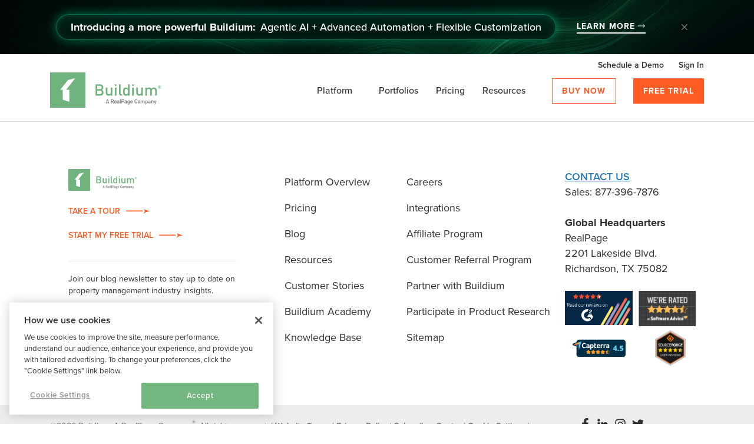

--- FILE ---
content_type: text/html; charset=UTF-8
request_url: https://www.buildium.com/blog/state/iowa/
body_size: 72240
content:
<!DOCTYPE html>
<!--[if IE 8]>    <html class="lt-ie9" lang="en-US"> <![endif]-->
<!--[if gt IE 8]><!-->
<html lang="en-US">
<!--<![endif]-->
<head>
	<meta charset="UTF-8">
	<meta name="google-site-verification" content="4xyK_rdD9M3t8ZilUXhb1CieZZQXWffuw54cMHJ6okQ" />
	<meta name="viewport" content="width=device-width, initial-scale=1">
	<link rel="profile" href="http://gmpg.org/xfn/11">
	<link rel="pingback" href="https://www.buildium.com/xmlrpc.php">
	<link rel="preload" href="//cdn.optimizely.com/js/6309152136.js" as="script"><link rel="preconnect" href="//logx.optimizely.com"><script src="//cdn.optimizely.com/js/6309152136.js" class="optanon-category-2"></script><!--[if lt IE 9]>
    <script src="https://oss.maxcdn.com/html5shiv/3.7.2/html5shiv.min.js"></script>
    <script src="https://oss.maxcdn.com/respond/1.4.2/respond.min.js"></script>
    <![endif]--><link rel="preload" href="https://www.buildium.com/wp-content/themes/buildium/fonts/fontawesome-webfont.woff2?v=4.7.0" as="font" type="font/woff2" crossorigin>
		    <meta http-equiv="x-dns-prefetch-control" content="on">
		    <link rel="dns-prefetch" href="//cdn.optimizely.com" />
		    <link rel="dns-prefetch" href="//cdn.evgnet.com" /> 
		    <link rel="dns-prefetch" href="//buildium.evergage.com" />
		    <link rel="dns-prefetch" href="//a.optnmnstr.com" />
		    <link rel="dns-prefetch" href="//api.opmnstr.com" />
		    <link rel="dns-prefetch" href="//fast.wistia.com" />
		    <link rel="dns-prefetch" href="//assets.capterra.com" />
		    <link rel="dns-prefetch" href="//www.softwareadvice.com" />
		    <link rel="dns-prefetch" href="//software-advice.imgix.net" />
		    <link rel="dns-prefetch" href="//cdn.heapanalytics.com" />
		    <link rel="dns-prefetch" href="//heapanalytics.com" />
		    <link rel="dns-prefetch" href="//www.googletagmanager.com" />
		    <link rel="dns-prefetch" href="//www.google-analytics.com" />
		    <link rel="dns-prefetch" href="//www.googleadservices.com" />
		    <link rel="dns-prefetch" href="//googleads.g.doubleclick.net" />
		    <link rel="dns-prefetch" href="//fonts.googleapis.com" />
		    <link rel="dns-prefetch" href="//sjs.bizographics.com" />
		    <link rel="dns-prefetch" href="//munchkin.marketo.net" />
		    <link rel="dns-prefetch" href="//546-nby-032.mktoresp.com" />
		    <link rel="dns-prefetch" href="//static.hotjar.com" />
		    <link rel="dns-prefetch" href="//script.hotjar.com" />
		    <link rel="dns-prefetch" href="//vars.hotjar.com" />
		    <link rel="dns-prefetch" href="//in.hotjar.com" />
		    <link rel="dns-prefetch" href="//bat.bing.com" />
		    <link rel="dns-prefetch" href="//connect.facebook.net" />
		    <link rel="dns-prefetch" href="//static.ads-twitter.com" />
		    <link rel="dns-prefetch" href="//s.pinimg.com" />
		    <link rel="dns-prefetch" href="//vidassets.terminus.services" />
		    <link rel="dns-prefetch" href="//q.quora.com" />
		    <link rel="dns-prefetch" href="//ct.pinterest.com" />
		    <link rel="dns-prefetch" href="//www.facebook.com" />
		    <link rel="dns-prefetch" href="//js-agent.newrelic.com" />
		    <link rel="dns-prefetch" href="//analytics.twitter.com" />
		    <link rel="dns-prefetch" href="//www.linkedin.com" />
		    <link rel="dns-prefetch" href="//px.ads.linkedin.com" />
		    <link rel="dns-prefetch" href="//bam.nr-data.net" />
		    <link rel="dns-prefetch" href="//cdnjs.cloudflare.com" />
		    <link rel="dns-prefetch" href="//a14127233.cdn.optimizely.com" />
			<link rel="dns-prefetch" href="//use.typekit.net" />
			<link rel="dns-prefetch" href="//16iww818esurj9dm316uitwf-wpengine.netdna-ssl.com" />
			<link rel="dns-prefetch" href="//a.opmnstr.com" />
			<link rel="dns-prefetch" href="//p.typekit.net" />
			<link rel="dns-prefetch" href="//cookiepro.blob.core.windows.net" />
			<link rel="dns-prefetch" href="//code.jquery.com" />
			<link rel="dns-prefetch" href="//a.quora.com" />
			<link rel="dns-prefetch" href="//bid.g.doubleclick.net" />
			<link rel="dns-prefetch" href="//match.adsrvr.org" />
			<link rel="dns-prefetch" href="//www.google.com" />
			<link rel="dns-prefetch" href="//p.adsymptotic.com" />
			<link rel="dns-prefetch" href="//p.adsymptotic.com" />
			<link rel="preconnect" href="//p.typekit.net" />
			<link rel="preconnect" href="//use.typekit.net" />
			<link rel="preconnect" href="//geolocation.onetrust.com" />
			<link rel="preconnect" href="//cookie-cdn.cookiepro.com" />
			<link rel="preconnect" href="//googleads.g.doubleclick.net" />
			<link rel="preconnect" href="//snap.licdn.com" />
			<link rel="preconnect" href="//static.hotjar.com" />
			<link rel="preconnect" href="//bat.bing.com" />
			<link rel="preconnect" href="//connect.facebook.net" />
			<link rel="preconnect" href="//s.pinimg.com" />
			<link rel="preconnect" href="//vidassets.terminus.services" />
			<link rel="preconnect" href="//a.quora.com" />
			<link rel="preconnect" href="//q.quora.com" />
			<link rel="preconnect" href="//www.clickcease.com" />
			<link rel="preconnect" href="//www.googletagmanager.com" />
			<link rel="preconnect" href="//cdn.linkedin.oribi.io" />
			<link rel="preconnect" href="//px.ads.linkedin.com" />
			<link rel="preconnect" href="//analytics.google.com" />
			<link rel="preconnect" href="//match.adsrvr.org" />
			<link rel="preconnect" href="//wec-assets.terminus.services" />
			<link rel="preconnect" href="//www.facebook.com" />
			<link rel="preconnect" href="//ct.pinterest.com" />
			<link rel="preconnect" href="//js-agent.newrelic.com" />
			<link rel="preconnect" href="//munchkin.marketo.net" />
			<link rel="preconnect" href="//cdn.heapanalytics.com" />
			<link rel="preconnect" href="//cdn.optimizely.com" />
			<link rel="preconnect" href="//bam.nr-data.net" />
			<link rel="preconnect" href="//heapanalytics.com" />
			<link rel="preconnect" href="//a14127233.cdn.optimizely.com" />
			<link rel="preconnect" href="//tracking.intentsify.io" />
			<link rel="preconnect" href="//logx.optimizely.com" />
			<link rel="preconnect" href="//www.linkedin.com" />
			<link rel="preconnect" href="//csmetrics.hotjar.com" />
			<link rel="preconnect" href="//info.buildium.com" />
			<link rel="preconnect" href="//infostg.buildium.com" />
			<link rel="preconnect" href="//geolocation.onetrust.com" />
			<link rel="preconnect" href="//pipedream.wistia.com" />
			<link rel="preconnect" href="https://fonts.gstatic.com" crossorigin  />
			<link rel="preconnect" href="//bot.leadoo.com" />
			<link rel="preconnect" href="//v1.bot.leadoo.com" />
			<link rel="preconnect" href="//anl.leadoo.com" />
			<link rel="preconnect" href="//res.leadoo.com" />
			<link rel="preconnect" href="//ia.leadoo.com" />
		  <link rel="preload" as="style" href="https://p.typekit.net/p.css?s=1&k=jyn3cxf&ht=tk&f=137.139.169.173.174.175.176.25136.25137&a=1868962&app=typekit&e=css" onload="this.onload=null;this.rel='stylesheet'"><link rel="preload" as="style" href="https://www.buildium.com/wp-content/themes/buildium/css/buildium-font-style.min.css?ver=20230709000001" onload="this.onload=null;this.rel='stylesheet'"><noscript><link rel="stylesheet"href="https://www.buildium.com/wp-content/themes/buildium/css/buildium-font-style.min.css?ver=20230709000002"></noscript><link rel="preload" href="https://www.buildium.com/wp-content/themes/buildium/css/style.min.css?v=202401019000001" as="style" onload="this.onload=null;this.rel='stylesheet'"><noscript><link rel="stylesheet"href="https://www.buildium.com/wp-content/themes/buildium/css/style.min.css?v=202401019000001"></noscript><meta name='robots' content='noindex, follow' />
<script>
            (function(w, d, s, l, i) {
                w[l] = w[l] || [];
                w[l].push({
                    'gtm.start': new Date().getTime(),
                    event: 'gtm.js'
                });
                var f = d.getElementsByTagName(s)[0],
                    j = d.createElement(s),
                    dl = l != 'dataLayer' ? '&l=' + l : '';
                j.async = true;
                j.src =
                    '//www.googletagmanager.com/gtm.js?id=' + i + dl;
                f.parentNode.insertBefore(j, f);
            })(window, document, 'script', 'dataLayer', 'GTM-WG8VJP');
        </script><script>
            (function(w,d,s,l,i){w[l]=w[l]||[];w[l].push({'gtm.start':
            new Date().getTime(),event:'gtm.js'});var f=d.getElementsByTagName(s)[0],
            j=d.createElement(s),dl=l!='dataLayer'?'&l='+l:'';j.async=true;j.src=
            'https://www.googletagmanager.com/gtm.js?id='+i+dl+ '&gtm_auth=TfTpw46qi3u8ggpHAsrv4w&gtm_preview=env-1&gtm_cookies_win=x';f.parentNode.insertBefore(j,f);
            })(window,document,'script','dataLayer','GTM-5NLLGPR');
        </script><script>
            (function(c,l,a,r,i,t,y){
            c[a]=c[a]||function(){(c[a].q=c[a].q||[]).push(arguments)};
            t=l.createElement(r);t.async=1;t.src="https://www.clarity.ms/tag/"+i;
            y=l.getElementsByTagName(r)[0];y.parentNode.insertBefore(t,y);
            })(window, document, "clarity", "script", "rq9m4hfrdv");
        </script><script async>
    // Lazy load background images
    document.addEventListener('DOMContentLoaded', function() {
    const lazyBgElements = document.querySelectorAll(".lazy-bg-image");
        const options = {
            rootMargin: "0px",
            threshold: 0.01,
        };
    
        const lazyLoadCallback = function(entries, observer) {
            entries.forEach(function(entry) {
                if (entry.isIntersecting) {
                    const bgElement = entry.target;
                    const bgImageSrc = bgElement.getAttribute("data-bg-image");
    
                    // Set the background image
                    bgElement.style.backgroundImage = 'url("' + bgImageSrc + '")';
    
                    // Remove the data attribute to prevent reloading
                    bgElement.removeAttribute("data-bg-image");
    
                    // Unobserve the element after loading
                    observer.unobserve(bgElement);
                }
            });
        };
        const lazyLoadObserver = new IntersectionObserver(lazyLoadCallback, options);
        lazyBgElements.forEach(function(element) {
            lazyLoadObserver.observe(element);
        });
    });
    </script><script async>
            function loadCSS(href) {
                var cssLink = document.createElement("link");
                cssLink.rel = "stylesheet";
                cssLink.href = href;
                document.head.appendChild(cssLink);
            }
            loadCSS("https://www.buildium.com/wp-content/themes/buildium/fonts/font-awesome.min.css?2023419021");
            loadCSS("/wp-includes/css/dist/block-library/style.min.css?ver=6.4.3");
            loadCSS("https://fonts.googleapis.com/css2?family=Open+Sans:ital,wght@0,300..800;1,300..800&display=swap"); 
        </script>
	<!-- This site is optimized with the Yoast SEO plugin v26.5 - https://yoast.com/wordpress/plugins/seo/ -->
	<title>Iowa Archives - Buildium</title>
	<meta property="og:locale" content="en_US" />
	<meta property="og:type" content="article" />
	<meta property="og:title" content="Iowa Archives - Buildium" />
	<meta property="og:url" content="https://www.buildium.com/blog/state/iowa/" />
	<meta property="og:site_name" content="Buildium" />
	<meta property="og:image" content="https://www.buildium.com/wp-content/uploads/2020/01/buildium-realpage-company-logo.png" />
	<meta property="og:image:width" content="658" />
	<meta property="og:image:height" content="210" />
	<meta property="og:image:type" content="image/png" />
	<meta name="twitter:card" content="summary_large_image" />
	<meta name="twitter:site" content="@Buildium" />
	<script type="application/ld+json" class="yoast-schema-graph">{"@context":"https://schema.org","@graph":[{"@type":"CollectionPage","@id":"https://www.buildium.com/blog/state/iowa/","url":"https://www.buildium.com/blog/state/iowa/","name":"Iowa Archives - Buildium","isPartOf":{"@id":"https://www.buildium.com/#website"},"breadcrumb":{"@id":"https://www.buildium.com/blog/state/iowa/#breadcrumb"},"inLanguage":"en-US"},{"@type":"BreadcrumbList","@id":"https://www.buildium.com/blog/state/iowa/#breadcrumb","itemListElement":[{"@type":"ListItem","position":1,"name":"Home","item":"https://www.buildium.com/"},{"@type":"ListItem","position":2,"name":"Iowa"}]},{"@type":"WebSite","@id":"https://www.buildium.com/#website","url":"https://www.buildium.com/","name":"Buildium","description":"Easy-to-use software for the real estate professional","publisher":{"@id":"https://www.buildium.com/#organization"},"potentialAction":[{"@type":"SearchAction","target":{"@type":"EntryPoint","urlTemplate":"https://www.buildium.com/?s={search_term_string}"},"query-input":{"@type":"PropertyValueSpecification","valueRequired":true,"valueName":"search_term_string"}}],"inLanguage":"en-US"},{"@type":"Organization","@id":"https://www.buildium.com/#organization","name":"Buildium - Property Management Software","url":"https://www.buildium.com/","logo":{"@type":"ImageObject","inLanguage":"en-US","@id":"https://www.buildium.com/#/schema/logo/image/","url":"https://www.buildium.com/wp-content/uploads/2020/01/buildium-realpage-company-logo.png","contentUrl":"https://www.buildium.com/wp-content/uploads/2020/01/buildium-realpage-company-logo.png","width":658,"height":210,"caption":"Buildium - Property Management Software"},"image":{"@id":"https://www.buildium.com/#/schema/logo/image/"},"sameAs":["https://www.facebook.com/Buildium/","https://x.com/Buildium","https://www.instagram.com/buildiumllc/","https://www.linkedin.com/company/buildium-llc","https://www.pinterest.com/buildium/pins/","https://www.youtube.com/channel/UCtGuqPygAsMrZ9DztHgkyMQ"]}]}</script>
	<!-- / Yoast SEO plugin. -->


<link rel='dns-prefetch' href='//info.buildium.com' />
		<style>
			.lazyload,
			.lazyloading {
				max-width: 100%;
			}
		</style>
		<style id='wp-img-auto-sizes-contain-inline-css' type='text/css'>
img:is([sizes=auto i],[sizes^="auto," i]){contain-intrinsic-size:3000px 1500px}
/*# sourceURL=wp-img-auto-sizes-contain-inline-css */
</style>
<link rel='stylesheet' id='buildium-main-css-css' href='https://www.buildium.com/wp-content/themes/buildium/css/buildium-main.min.css?ver=202411260110002001' type='text/css' media='all' />
<link rel='stylesheet' id='buildium-style-css-css' href='https://www.buildium.com/wp-content/themes/buildium/css/stylesass.min.css?ver=20230709000002' type='text/css' media='all' />
<style id='classic-theme-styles-inline-css' type='text/css'>
/*! This file is auto-generated */
.wp-block-button__link{color:#fff;background-color:#32373c;border-radius:9999px;box-shadow:none;text-decoration:none;padding:calc(.667em + 2px) calc(1.333em + 2px);font-size:1.125em}.wp-block-file__button{background:#32373c;color:#fff;text-decoration:none}
/*# sourceURL=/wp-includes/css/classic-themes.min.css */
</style>
<script type="text/javascript" src="https://www.buildium.com/wp-includes/js/jquery/jquery.min.js?ver=3.7.1" id="jquery-core-js"></script>
<script type="text/javascript" async src="https://www.buildium.com/wp-includes/js/jquery/jquery-migrate.min.js?ver=3.4.1" id="jquery-migrate-js"></script>
<script type="text/javascript" src="//info.buildium.com/js/forms2/js/forms2.min.js?ver=6.2" id="forms2-min-js-js"></script>
<script type="text/javascript" src="https://www.buildium.com/wp-content/themes/buildium/js/js.cookie.min.js?ver=20190318155702" id="buildium-cookie-js"></script>
<link rel="EditURI" type="application/rsd+xml" title="RSD" href="https://www.buildium.com/xmlrpc.php?rsd" />
            <script type="text/javascript"><!--
                                function powerpress_pinw(pinw_url){window.open(pinw_url, 'PowerPressPlayer','toolbar=0,status=0,resizable=1,width=460,height=320');	return false;}
                //-->

                // tabnab protection
                window.addEventListener('load', function () {
                    // make all links have rel="noopener noreferrer"
                    document.querySelectorAll('a[target="_blank"]').forEach(link => {
                        link.setAttribute('rel', 'noopener noreferrer');
                    });
                });
            </script>
            		<script>
			document.documentElement.className = document.documentElement.className.replace('no-js', 'js');
		</script>
		<link rel="icon" href="https://www.buildium.com/wp-content/uploads/2017/06/Buildium-favicon.png" sizes="32x32" />
<link rel="icon" href="https://www.buildium.com/wp-content/uploads/2017/06/Buildium-favicon.png" sizes="192x192" />
<link rel="apple-touch-icon" href="https://www.buildium.com/wp-content/uploads/2017/06/Buildium-favicon.png" />
<meta name="msapplication-TileImage" content="https://www.buildium.com/wp-content/uploads/2017/06/Buildium-favicon.png" />
		<style type="text/css" id="wp-custom-css">
			.page-id-90473 .normal_image .left_spot {
    justify-content: left;
}
.icon-left{
	    flex-direction: row !important;
    display: inline-block !important;
}
.icon-right{
	display: grid !important;
}
.icon-right  .sd_muti_clm_icn{
	justify-self: end;
}
.hero-content.platform-left {
max-width: 800px;
    text-align: center;
    margin: 0 auto;
}
#new_feature_testimonial{
	margin-bottom:0;
}
#new_feature_testimonial .testimonial-multi-slider .testimonial-slider__media{
	display:block !important;
}
.page-id-103125 .education-center-hub__cards .card-margin{
	    padding-left: 15px;
    padding-right: 15px;
}
#new_feature_card .card_footer a{
	width:100%;
}
#new_feature_category .multi_icon_con, #why-buildium .multi_icon_con{display:inline-block;}
#new_feature_category .sd_muti_clm_desc{padding-top: 0 !important;}
#feature_alert{
	max-width: 42.25rem !important;
}
.platform-left{
	text-align: center;
    max-width: 700px;
    margin: auto;
}
#expandableDiv .plans-table__head-item-top .plans-table__head-item-title {
    margin-top: -5px;
}
@media only screen and (max-width:372px){
	#step4of4_form_div .landing-form__row--privacy-policy-consent input[type=checkbox], .landing-form__row--terms-of-use input[type=checkbox] {
    margin-right: 0px;
    margin-top: 5px;
}
	#step4of4_form_div .landing-form__row--terms-of-use label {
    display: inline-block;
    margin-bottom: .5rem;
    font-size: 16px;
    line-height: 20px;
    width: 82%;
    float: right;
}
}
@media only screen and (max-width:1200px){
	#step1of4_form_submit, #step2of4_form_submit, #step3of4_submit, #step4of4_form_submit {
    width: 100% !important;
}
	#step4of4_form_div .landing-form__row--privacy-policy-consent input[type=checkbox], .landing-form__row--terms-of-use input[type=checkbox] {
    margin-right: 0px;
    margin-top: 5px;
}
	#step4of4_form_div .landing-form__row--terms-of-use label {
    display: inline-block;
    margin-bottom: .5rem;
    font-size: 16px;
    line-height: 20px;
    width: 85%;
    float: right;
}
}
 .page-id-102470 .page-content .col-md-6 {
    flex: 0 0 100%;
    max-width: 100%;
}
.page-id-102396 .page-content .col-md-6, .page-id-102405 .page-content .col-md-6 {
    flex: 0 0 80%;
    max-width: 80%;
}
@media only screen and (max-width:767px){
.page-id-102239 #mktoForm_2198.mktoForm .mktoFormRow, .page-id-102295 #mktoForm_2198.mktoForm .mktoFormRow{
	display: grid !important
}
.page-id-102239	#mktoForm_2198 .mktoFormRow .mktoFormCol:nth-child(2), .page-id-102295	#mktoForm_2198 .mktoFormRow .mktoFormCol:nth-child(2){
		margin-left:0 !important
	}
.page-id-102239	#mktoForm_2198.mktoForm .mktoButton, .page-id-102295 #mktoForm_2198.mktoForm .mktoButton{
		    margin-top: 60px !important;
	}
}
/*Demo Calendar Page CSS Start*/
#demo_alert_banner {
    background-color: rgb(0 0 0 / 5%);
}
.demo_calendar_global h3 {
	margin-top: 24px;
	margin-bottom: 10px;
	font-size: 40px;
	line-height: 43px;
	font-weight: bolder;
}

.demo_calendar_global p {
	font-size: 18px;
	line-height: 24px;
}
.demo_calendar_global .exclamation-triangle-icon {
	width: 59px;
	height: 51px;
}
.demo_calendar_global .click-here {
	color: #375970;
}
.demo_calendar {
    max-width: 809px;
    margin: 0 auto;
    box-shadow: 0 15px 40px 0 rgba(0,0,0,.05);
    padding: 10px 73px 43px;
	background-color: #fefefe;
}
.demo_finding_times_btn {
    width: 35%;
    margin: 0 auto;
}
.spinner {
  margin: 0 auto;
  width: 70px;
  text-align: center;
	padding-left: 10px;
	p{
		display: none;
	}
  
  > div {
    width: 10px;
    height: 10px;
    background-color: #fff;
    border-radius: 100%;
    display: inline-block;
    animation: sk-bouncedelay 1.2s infinite ease-in-out both;
  }
  .bounce1 {
    animation-delay: -0.32s;
  }
  .bounce2 {
    animation-delay: -0.16s;
  }
}

@-webkit-keyframes sk-bouncedelay {0%, 80%, 100% {
    transform: scale(0);
  }

  40% {
    transform: scale(1);
  }
}


@keyframes sk-bouncedelay {0%, 80%, 100% {
    transform: scale(0);
  }

  40% {
    transform: scale(1);
  }
}
/*Demo Calendar Page CSS End*/
/*Compare page css start*/
.hero2__form .new_sign-up-form__row.new_sign-up-form__row--first-name, .hero2__form .new_sign-up-form__row.new_sign-up-form__row--last-name {
    float: left !important;
    width: 50%;
}
.hero2__form .new_sign-up-form__row.new_sign-up-form__row--email-address {
    width: 100%;
}
.compare__quote {
    height: auto!important;
    margin: 0 0 1.5rem;
    font-size: 1.5rem;
    line-height: 1.3;
    text-align: center;
}
.compare__quote p {
    font-size: 1.5rem;
    line-height: 1.3;
    max-width: 70%;
    margin: 0 auto;
}
.comparison-column.compare__item--positive .compare-title:after {
    margin: 0 auto 2rem;
    content: " ";
    display: block;
    height: .1875rem;
    background-color: #73b680;
    width: 5rem;
}
.compare__item--negative .compare-title:after {
    margin: 0 auto 2rem;
    content: " ";
    display: block;
    height: .1875rem;
    background-color: #d4402b;
    width: 5rem;
}
.compare__item--negative .compare-title{
	color: #959597;
}
.compare__source {
    height: auto!important;
    font-size: 1.375rem;
    font-style: italic;
    line-height: 1.45;
    text-align: center;
}
.long-form .comparison-column i {
    font-size: 3rem;
    margin-right: 10px;
}
@media (min-width: 992px) {
    .compare__quote p {
        font-size: 2rem !important;
    }
}
/*Compare page css end*/
/*Marketo Error CSS(18-05-2025)*/
.page-id-23746 .feature_fixed_head {
    margin: 100px 0 !important;
}
.wistiaMarketoFormWrapper #mktoForm_3404 .mktoError:has(> #ValidMsggDPROptIn) {
    bottom: -31px !important;
    right: unset !important;
}
.mktoError:has(> #ValidMsggDPROptIn) {
    bottom: -15px !important;
}
div#ValidMsggDPROptIn {
    bottom: 0px !important;
}
.checkbox-error-msg {
	margin-top: 34px;
	margin-left: 10px;
}
#mktoForm_1139 #gDPROptIn{
	width: 20px !important;
}
/*Marketo Error CSS(18-05-2025) end*/
.banner-actions-container {
    float: right !important;
    width: 50% !important;
    display: inline-block !important;
}
#onetrust-pc-btn-handler.cookie-setting-link {
    position: relative;
    display: inline-block !important;
    width: 50% !important;
    text-align: left !important;
}
@media (min-width: 768px) {
    #onetrust-banner-sdk.otFloatingRoundedCorner {
        max-width: 100% !important;
        width: 35% !important;
    }
}
#onetrust-banner-sdk {
    -ms-text-size-adjust: 100%;
    -webkit-text-size-adjust: 100%;
}
#onetrust-banner-sdk #onetrust-button-group-parent {
    padding: 0 25px 0 25px !important;
}
@media (min-width: 550px) {
    #onetrust-banner-sdk .ot-sdk-twelve.ot-sdk-columns, #onetrust-pc-sdk .ot-sdk-twelve.ot-sdk-columns, #ot-sdk-cookie-policy .ot-sdk-twelve.ot-sdk-columns {
        width: 100%;
        margin-left: 0;
    }
}
.contact-block #mkto-form-wrapper .mktoForm #gDPROptIn {
    margin-top: unset !important;
    position: absolute;
    width: 20px !important;
    height: 20px !important;
    top: 0;
    border: 1px solid;
    margin-right: 0 !important;
		left: 8px;
} 
	.contact-block .landing-form__row--terms-of-use label {
    float: none !important;
    margin-top: -22px !important;
}
	.contact-block label#LblgDPROptIn a{
		color:#959597 !important;
	}
	.contact-block #LblgDPROptIn:before{
		display:none !important;
	}
	.contact-block .mktoButtonRow{
		margin-top:10px;
	}
	/* General Checkbox CSS*/
	#LblgDPROptIn:before {
    display: none !important;
}
	#LblgDPROptIn em{
		font-style:normal !important;
	}
	/* Blue background CSS */
	.mktoLogicalField.mktoInvalid:has(> #gDPROptIn){
	border: none;
    background: transparent;
    margin-top: 0px;
	}
	.mktoLogicalField.mktoValid:has(> #gDPROptIn){
    font-size: 16px;
    line-height: 12px !important;
    opacity: 1;
    padding: 0 8px !important;
    border: none;
    margin-top: 0px;
	}
	
	#gDPROptIn{
	position: absolute;
    width: 20px !important;
    height: 20px !important;
    top: 19px;
		 margin-top: 0px;
   margin-right: 0 !important;
    left: 0px;
    opacity: 1;
		border: 2px solid #fff;
	}
	label#LblgDPROptIn {
    margin-left: 8px;
    position: relative;
    background: transparent;
    color: #fff;
}
	#LblgDPROptIn label{
		float:initial !important;
	}
	label#LblgDPROptIn a{
		color:#fff;
	}
	.pmforms-popup label#LblgDPROptIn, .pmforms-popup label#LblgDPROptIn a{
		color: #2F2F31!important;
	}

	.pmforms-popup #gDPROptIn{
		border:1px solid #153d58
	}
	.page-id-22002 .education-center-side-form .mktoForm .mktoError .mktoErrorMsg{
		color:#bf0000 !important;
	}
	.page-id-78242 form .mktoFormRow .mktoFieldDescriptor{
		margin:0 0 24px!important
	}
	.page-id-78242 .mktoForm .mktoError .mktoErrorMsg {
		position: initial !important;
	}
	.page-id-2373 .wistia-form .mktoFieldDescriptor.mktoFormCol {
    margin-bottom: 24px !important;
}

@media only screen and (max-width:767px){
	/*.page-template-sales-demo-lp .mktoFormRow:nth-of-type(38), .wistiaMarketoFormWrapper #mktoForm_3460 .mktoFormRow:nth-child(39){
		margin-bottom:30px !important
	}
	.val-prop .education-center-side-form .mktoForm input[type=checkbox]:checked + label:before, .mktoForm input[type=radio]:checked + label:before, .val-prop .education-center-side-form .mktoForm input[type=checkbox] + label:before{
		margin-left: -50px;
	}*/
	#mktoForm_3460.mktoForm .mktoFormRow{
		grid-template-columns: 100% !important;
	}
}

#mktoForm_3452 .mktoFormRow select {
	background-image: url("data:image/svg+xml,%3Csvg width='10' height='7' viewBox='0 0 8 5' fill='none' xmlns='http://www.w3.org/2000/svg'%3E%3Cpath d='M4 5L0 0L8 0L4 5Z' fill='%23153d58'/%3E%3C/svg%3E%0A") !important;
    background-position: calc(100% - 12px) 50% !important;
    background-repeat: no-repeat !important;
}
.wistiaMarketoFormWrapper form{
	padding-top:14px !important;
}

.education-center-side-form #mktoForm_3455 .mktoError {
    bottom: -10px!important;
}

.sales-form .page-template-sales-demo .demo-form .mktoForm .mktoField{
	min-height:0px !important;
}

.wistiaMarketoFormWrapper .mktoButton{
	text-align:center
}
.event--registration .mktoFormRow{
	width:100% !important;
}

.education-center-webinar-form-box .extra1{
	display:block;
}

.wistiaMarketoFormWrapper #mktoForm_3460.mktoForm input[type=date], .wistiaMarketoFormWrapper #mktoForm_3460.mktoForm input[type=email], .wistiaMarketoFormWrapper #mktoForm_3460.mktoForm input[type=number], .wistiaMarketoFormWrapper #mktoForm_3460.mktoForm input[type=tel], .wistiaMarketoFormWrapper #mktoForm_3460.mktoForm input[type=text], .wistiaMarketoFormWrapper #mktoForm_3460.mktoForm input[type=url], .wistiaMarketoFormWrapper #mktoForm_3460.mktoForm select, .wistiaMarketoFormWrapper #mktoForm_3460.mktoForm textarea {
    font-size: 18px!important;
    margin: unset!important;
    font-weight: 400!important;
    line-height: 26px!important;
    height: 58px!important;
}
#mktoForm_3460.mktoForm .mktoFormRow {
    display: grid!important;
    grid-template-columns: 1fr 1fr;
    grid-gap: 10px;
    padding-bottom: 10px;
}

#mktoForm_3455  #LbldemoRequestContentForm {
    background: #fff;
    color: #959597;
    margin-left: 0px;
    top: 3px;
    left: 22px;
    max-width: 301px;
}
.education-center-side-form #mktoForm_1139 .gated_p_type, .education-center-side-form #mktoForm_3455 .gated_p_type {
    display: none;
}

.modal-content .mktoButtonRow{
	margin-top:15px;
}

.sales-form .mktoFormRow .mktoLabel:last-of-type::after {
  content: none !important;
}
.sales-form #mktoForm_2876 button.mktoButton {
    margin-top: 40px;
}
@media (min-width: 768px){
	    .demo-landing-pg .landing-logo {
				margin-top: 0;}
}
@media (min-width:1025px) and (max-width:1220px){

	.sales-form #mktoForm_3452 .mktoButtonRow{margin-top: 70px !important;}
}
.page-template-sales-demo .mktoFormRow:nth-of-type(38), .page-template-sales-demo-lp .mktoFormRow:nth-of-type(38), #myModal .mktoFormRow:nth-of-type(38) {
    width: 100% !important;
}
.page-template-sales-demo .mktoFormRow .mktoFieldDescriptor:nth-of-type(38) .mktoFieldDescriptor, .page-template-sales-demo-lp .mktoFormRow:nth-of-type(38) .mktoFieldDescriptor, #myModal .mktoFormRow:nth-of-type(38) .mktoFieldDescriptor {
   margin-bottom: 0px !important;
}

@media only screen and (max-width: 767px){
	.video_embeded_column {
		padding-left: 0;
		padding-top: 25px;
	}
}
.cta-section{
	margin-top:40px;
}
div#single_step_form {
    transition: height 0.5s linear;
}
@media only screen and (max-width: 1024px){
	.alert_banner a {
    display: inline;
    margin-left: 14px;
	}
}
.sin_clm .multi_icon_con .sd_muti_clm_desc {
    flex: 0 0 100%;
    max-width: 100%;
    padding: 0 15px;
}
/*Home LP CSS start*/
.page-template-sales-demo-lp .home_sec {
    margin-top:unset;
}
.page-template-sales-demo-lp .home_sec.feature_fixed_head {
    margin-top: 100px;
}
 .page-id-92363 .home_sec {
    margin-top: 100px;
    padding: 6vw 0;
}
@media screen and (min-width: 1024px) {
    .page-id-92363 #home_hero .crop-img {
        top: -45%;
    }
 .page-id-92363 .home_sec {
    margin-top: 88px;
}

}
.page-id-92363 .feature-subheader__btns a.ghost-btn {
    padding: 16px 24px;
}
.page-id-92363 .feature-subheader__btns .primary-btn {
    padding: 16px 32px;
}
#home_hero .left_spot p {
    font-size: 22px;
    line-height: 32px;
    margin-top: 0;
    margin-bottom: 45px;
    width: 538px;
}
.hero-block__cta--free-trial {
    margin-left: 0px !important;
	    padding: 16px 32px;
}
#story_section_1 .fade-in {
    opacity: 1;
    transform: translateY(150px);
    animation: fadeIn ease 0.8s, come-in 0.8s ease forwards;
    -webkit-animation: fadeIn ease 0.8s come-in 0.8s ease forwards;
    -moz-animation: fadeIn ease 0.8s, come-in 0.8s ease forwards;
    -o-animation: fadeIn ease 0.8s, come-in 0.8s ease forwards;
    -ms-animation: fadeIn ease 0.8s, come-in 0.8s ease forwards;
}
#story_section_2 .fade-in {
    opacity: 1;
    transform: translateY(150px);
    animation: fadeIn ease 0.8s, come-in 0.8s ease forwards;
    -webkit-animation: fadeIn ease 0.8s come-in 0.8s ease forwards;
    -moz-animation: fadeIn ease 0.8s, come-in 0.8s ease forwards;
    -o-animation: fadeIn ease 0.8s, come-in 0.8s ease forwards;
    -ms-animation: fadeIn ease 0.8s, come-in 0.8s ease forwards;
}
#story_section_3 .fade-in {
    opacity: 1;
    transform: translateY(150px);
    animation: fadeIn ease 0.8s, come-in 0.8s ease forwards;
    -webkit-animation: fadeIn ease 0.8s come-in 0.8s ease forwards;
    -moz-animation: fadeIn ease 0.8s, come-in 0.8s ease forwards;
    -o-animation: fadeIn ease 0.8s, come-in 0.8s ease forwards;
    -ms-animation: fadeIn ease 0.8s, come-in 0.8s ease forwards;
}
#home_hero .eyebrow {
    margin-bottom: 0 !important;
    padding-bottom: 0 !important;
    font-size: 14px !important;
    font-weight: 400;
    opacity: .5;
}
.page-id-92363 .faqs {
    padding-bottom: 72px;
}
.page-id-92357 .portfolio.pb-5 {
    padding-bottom: 0rem !important;
}
.page-id-92363 .home_sec.feature_fixed_head {
    margin-top: 190px;
/*     padding: 6vw 0 !important; */
    margin-bottom: 100px;
}
.page-id-92363 .home_sec {
    margin-bottom: 100px !important;
}
.page-id-92363 .left_spot .hm_banner_title h2 {
    font-weight: 800;
    margin-bottom: 10px;
}
.page-id-92363 .sd_muti_clm_desc p {
	text-align: center;
}
.page-id-92363 .header_image {
    width: auto;
    height: 524px !important;
}
@media screen and (min-width: 1900px) {
    #home_hero .crop-img {
        overflow: visible;
    }
}
@media screen and (min-width: 1400px) {
     #home_hero .crop-img {
        overflow: visible;
    }
}
@media only screen and (min-width: 1025px) and (max-width: 1199px) {
.page-id-92363 #home_hero  .left_spot p {
    font-size: 20px;
    width: 460px;
}
	.page-id-92363 #home_hero .crop-img {
    position: absolute;
    width: 117%;
    height: 524px!important;
    top: -36%;
    overflow: hidden;
    max-width: 702px;
}
}
@media only screen and (max-width: 1024px) {
	.page-id-92363  .sd_m_clm#story_section hr {
    margin-bottom: 0px;
}
	.page-id-92363 .sd_m_row {
    flex-direction: row-reverse;
}
	.page-id-92363 .header_image {
    margin: 0;
    width: 100%;
    height: auto!important;
    position: relative;
}
	.page-id-92363 .left_spot.col-md-6 {
    flex: 0 0 100%;
}
	.page-id-92363 .feature-subheader-block .feature-subheader {
    text-align: center !important;
}
	.page-id-92363 .home_sec {
    margin-bottom: 108px !important;
		text-align: center;
  padding: 56px 30px 100px 30px;
  overflow: visible;
        margin-top: 0;
}
	.page-id-92363 .left_spot {
    max-width: 538px;
    margin: auto;
    margin-bottom: 44px;
    padding-right: 0;
}
	.left_spot p {
    margin-bottom: 39px;
}
	.home-pg .eyebrow {
    line-height: 24px;
}
    .page-id-92363   #story_section .container, #story_section_2 .container, #story_section_3 .container{
        max-width: 100% !important;
        padding: 0;
			padding-left: 24px;
			padding-right: 24px;
    }
}
@media only screen and (max-width: 768px){
	.topnav-banner-text {
		color: initial !important;
	}
	.topnav-banner {background: #d5e9d9 !important}
	.page-id-92363 .crop-img {
    position: relative;
    width: -webkit-fit-content;
    width: -moz-fit-content;
    width: fit-content;
    height: auto!important;
    top: 0;
    overflow: hidden;
}
	.page-id-92363  .testimonial-slider-multi-block {
    display: none;
}
	   .sd_m_clm#story_section h2 {
        padding-bottom: 32px;
    }
	.page-id-92363 #home_hero .header_image {
    width: auto;
    position: relative;
    margin-top: 29px;
    margin-bottom: 29px;
		height: 78vw !important;
}
	.page-id-92363 .home_sec.feature_fixed_head {
    margin-top: 107px !important;
    padding: 0 !important;
}
	.page-id-92363 .home_sec {
        margin-bottom: 76px !important;
		        padding: 0 !important;
        overflow: hidden;
    }
	.page-id-92363  .button_sec, .page-id-92363  .home-banner {
        display: -webkit-box;
        display: -ms-flexbox;
        display: flex
;
        -ms-flex-direction: column;
        -webkit-box-orient: vertical;
        -webkit-box-direction: normal;
        flex-direction: column;
    }
	   .page-id-92363 .left_spot {
        padding-right: 0;
        margin-top: 48px;
        text-align: center;
			 margin-bottom: 0px;
    }
	.page-id-92363 .left_spot{
		text-align: center;
	}
	    .page-id-92363  .hm_banner_title h2 {
        padding: 0 29px 0 29px;
    }
	 .page-id-92363 .feature-subheader-block .feature-subheader {
    position: relative;
    z-index: 10;
    text-align: center !important;
}
	        
	.page-id-92363 .left_spot h1 {
        padding: 0 29px 0 29px;
    }
	.page-id-92363 .eyebrow {
    line-height: 24px;
}
	.page-id-92363 .feature-subheader__btns {
		padding-bottom: 24px;
        -webkit-box-orient: vertical;
        -webkit-box-direction: reverse;
        -ms-flex-direction: column-reverse;
        flex-direction: column-reverse;
        width: 200px;
        margin: auto;
        padding-left: 0;
        padding-right: 0;
    }
.page-id-92363  .feature-subheader__btns a {
        margin-bottom: 16px;
        width: 100%;
    }
	.portfolio .portfolios .col-md-4 {
    max-width: 100%;
    text-align: center;
	}
	.portfolio .portfolios .col-md-4:nth-child(odd) {
    background: url(/wp-content/uploads/2023/02/Comm-Association-BG-Shape.png);
    background-repeat: no-repeat;
    background-size: contain;
    background-position: center;
}
	.portfolio .portfolios .col-md-4:nth-child(even) {
    background: url(/wp-content/uploads/2023/02/Affordable-Housing-BG-Shape.png);
    background-repeat: no-repeat;
    background-size: contain;
    background-position: center;
}
	div#story_section_1 .sd_m_row {
    flex-direction: column-reverse;
}
	#story_section_3 .sd_m_row {
    flex-direction: column-reverse;
}
	#story_section_1 .sd_muti_clm_desc p, #story_section_2 .sd_muti_clm_desc p, #story_section_3 .sd_muti_clm_desc p {
    text-align: center !important;
}
	#story_section_1 .sd_muti_clm_desc h3, #story_section_2 .sd_muti_clm_desc h3, #story_section_3 .sd_muti_clm_desc h3 {
    text-align: center !important;
}
}
@media screen and (orientation:landscape) 
and (max-device-width: 768px) {
   /* Your CSS Here*/
	.page-id-92363  .testimonial-slider-multi-block {
    display: none;
}
}
@media (max-width: 768px) {
    .tab-btn-f {
        display: inline-block;
        width: initial !important;
        font-size: 16px;
    }
	.sidebar-f {
        display: inline-block;
        width: 100%;
        border-bottom: unset;
        text-align: center;
        margin-bottom: 24px;
    }
	    .accordions {
        flex-flow: column-reverse;
        -ms-flex-flow: column-reverse;
        padding-top: 8px;
    }
	    .accordions.row {
        margin-left: 0;
        margin-right: 0;
    }
	.tab-content-active {
        background: #EDEDEE;
        padding: 20px;
        border-radius: 10px;
        margin-bottom: 24px;
    }
	.accordions .col-md-6 {
        margin-bottom: 16px;
    }
	    .tab-content h4 {
        margin-top: 0;
    }
	.sd_m_clm#story_section hr {
    width: 61px;
    height: 3px;
    background: #73B680;
    border: 1px solid #73B680;
    margin-bottom: 1px;
}
}
	@media only screen and (max-width: 500px){
		.page-id-92363 .m_header_section p a:first-child {
			margin-bottom: 10px;
		}
	}
/*Home LP CSS End*/
a.topnav-banner-text-click div {
    color: #2F2F31;
}
.author_container.feature_fixed_head {
    padding-top: 100px;
}
.postid-90828 .education-center-author-block {
    margin: -40px 0 80px 0;
}
#optin_popup{
	display: none !important;
}
.page-template-sales-demo.pre-footer {
    background-color: #153d58;
}
.education-center-single-post {
    padding-top: 42px;
}
@media only screen and (max-width: 768px){
	.demo-form #mktoForm_1201 {
    padding-top: 10px !important;
}
	.sd_modal_hero .top_cta_con .sd_modal_left {
    margin-bottom: 20px;
}
	.page-template-sales-demo-lp .modal-content .demo-form .mktoButton {
    max-width: 100%;
}
	.modal-content .demo-form input[type=text], .modal-content .demo-form input[type=url], .modal-content .demo-form input[type=email], .modal-content .demo-form input[type=password], .modal-content .demo-form input[type=tel], .modal-content .demo-form input[type=number], .modal-content .demo-form input[type=date], .modal-content .demo-form select, .modal-content .demo-form select.mktoField, .modal-content .demo-form textarea.mktoField, form input[type=text], form input[type=url], form input[type=email], form input[type=password], form input[type=tel], form input[type=number], form input[type=date], form select, form select.mktoField, form textarea.mktoField {
    box-sizing: border-box;
    -moz-box-sizing: border-box;
    -webkit-box-sizing: border-box;
    -webkit-appearance: none;
    -moz-appearance: none;
    appearance: none;
    width: 100%;
    font-weight: 400;
    font-size: 18px!important;
    line-height: 26px!important;
    background-color: #FFF;
    border: 1px solid #153d58;
    color: #959597;
    padding: 16px 24px!important;
    outline: 0;
    z-index: 1;
    margin-bottom: 8px!important;
    height: 58px !important;
    -webkit-box-shadow: none!important;
    box-shadow: none!important;
    border-radius: 0!important;
}
	.simple-slider {
    display: flex;
    overflow: hidden;
    position: relative;
    margin: 0;
    padding: 0;
    list-style: none;
    width: 100%;
    height: 100%;
    flex-direction: column;
}
}
@media only screen and (max-width: 1024px) {
	.testimonials .tslider .simple-slider-element .tslide-content {
    padding: 2em;
    display: -webkit-box;
    display: -ms-flexbox;
    display: flex;
    -webkit-box-orient: vertical;
    -webkit-box-direction: normal;
    -ms-flex-flow: column;
    flex-flow: column;
    width: 81%;
    max-width: 703px;
    margin: 0 auto;
}
}
.simple-slider {
    display: flex;
    overflow: hidden;
    position: relative;
    margin: 0;
    padding: 0;
    list-style: none;
    width: 100%;
    height: 100%;
    align-items: center;
}
.sd_testimonials .container.tslide_main {
    padding: 0 15px;
    border-radius: 10px;
}
.simple-slider-element hr {
    max-width: 200px;
    width: 100%;
    display: inline-block;
    border: 1px dashed #73B680!important;
    position: relative;
    margin: 0 0 24px 0;
}

@media screen and (max-width: 992px), (max-device-width: 992px){
	.page-template-templateseducation-center-hub-php .searchandfilter input[type=submit], .category .searchandfilter input[type=submit] {
		background: #73B680;
		border-color: #73B680;
		text-decoration: none;
		color: #FFF;
		padding-left: 20px;
		padding-right: 20px;
	}
}
.topnav-banner-image img{
	top:-2px !important;
}
.post-template-piller-page-stickey .blog_cta {
	position: sticky !important;
}
.footer-email .mktoButtonRow {
    text-align: unset !important;
    padding-top: initial !important;
}
@media only screen and (min-width:768px) and (max-width: 1024px){
	#email_signup .mktoButtonRow {
    width: unset;
}
	footer .footer-email {
    margin-top: 50px;
    margin-bottom: unset;
}
	
}
.page-id-40479 .new-banner__section.feature-single-head.\#143c57.bg-color.single-row.feature_fixed_head_new {
    padding: 200px 0px 80px 0 !important;
}
.page-template-buy-now-lander form span.error-msg, .page-template-buy-now-lander-eu form span.error-msg, .page-template-form-full form span.error-msg, .page-template-form-full-eu form span.error-msg, .page-template-form-partial form span.error-msg, .page-template-form-partial-eu form span.error-msg, .page-template-form-single-step form span.error-msg, .page-template-form-single-step-eu form span.error-msg, #fullFreeTrialForm span.error-msg {
    color: #D4402B;
    font-size: 14px;
    padding: 0;
    line-height: 17px;
    display: block;
		clear: both;
}
.page-template-free-trial-single-step .landing-form-block {
    padding: 14px 0;
}
a.mobile-cta-wrapper {
    display: none;
}
@media only screen and (max-width: 768px){
	a.mobile-cta-wrapper {
			display: block;
	}
}
@media only screen and (max-width: 600px){
    body iframe.chat_ledo {
        top: calc((100% - 20px) * 1 + -179px + 123px) !important;
    }
}
.topnav-banner {
    background-image: linear-gradient(to right, #73b68029 1px, transparent 1px), linear-gradient(to bottom, #73b68029 1px, transparent 1px);
    background-size: 20px 20px;
    /*height: 80px;*/
    transition: height .4s ease;
}
.page-template-feature-v2>.content-block h2 {
	padding: initial !important;
}
.half-width-block h1{
	margin-top:70px;
}
.videos-container iframe {
	max-width: 100%;
}
.acdn-tab-content p {
	margin-bottom: 8px !important;
}
.acdn-tab-content a {
	display: inline;
}
.acdn-tab-content p {
	margin-bottom: 3px !important;
}
.page-template-feature-v2 .feature-subheader-v2 .feature-subheader__btns .btn.video-link {
	display: none;
}

	.features_vertical_nav {
		margin: 0 auto; !important;
	}
	.cs_ft_banner {
		padding: 40px 0; !important;
	}
.pImage {overflow: unset;}
@media screen and (max-width: 767px), (max-device-width: 767px){
	.comparison-table td{
	text-align:left
}
	.comparison-row{
		justify-content:initial !important;
	}
	.education-center-single-post .education-center-single-post__post-content .videos-container iframe {
		max-width: 100%;
    min-height: 270px;
	}
}
/*For Marketplace page*/
/*For Marketplace CSS end*/
footer {
	margin-bottom: 0;
	background: #ffffff;
}
.page-id-23987 h2,.page-id-23987 h3,.page-id-23987 h4,.page-id-23987 h5,.page-id-23987 h6,.page-id-29768 h2,.page-id-29768 h3,.page-id-29768 h4,.page-id-29768 h5,.page-id-29768 h6 {
                font-weight: 700 !important;
                margin-bottom: 16px !important;
            }

            .page-id-23987 .crop-img,.page-id-29768 .crop-img {
                position: relative;
                width: 100% !important;
                height: 100% !important;
                top: unset;
                overflow: initial;
                max-width: 100%;
            }

            .page-id-23987 .crop-img .header_image,.page-id-29768 .crop-img .header_image {
                width: 100% !important;
                height: auto !important;
            }

            .page-id-23987 .left_spot p,.page-id-29768 .left_spot p {
                font-size: 16px !important;
                width: 100% !important;
                margin-bottom: 16px !important;
            }

            .page-id-23987 .content-block h2,.page-id-29768 .content-block h2 {
                margin: 0 0 16px 0 !important;
            }

            .page-id-23987 .row.intro,.page-id-29768 .row.intro {
                align-items: center;
            }

            .page-id-23987 .overview,.page-id-29768 .overview {
                padding: 96px 40px 40px 40px;
                border-radius: 5px;
                background: rgb(213 233 217 / 50%);
                margin-top: -88px;
            }

            .page-id-23987 .content-block .row ul li,.page-id-29768 .content-block .row ul li {
                list-style: none;
            }

            .page-id-23987 .content-block .row ul li:before,.page-id-29768 .content-block .row ul li:before {
                font-family: "FontAwesome";
                content: "\f05d";
                color: #73b680;
                margin: 0 24px 0 -40px;
                font-weight: 200;
            }

            .page-id-23987 .legal ol li,.page-id-29768 .legal ol li {
                font-size: 12px;
                line-height: 14px;
            }

            .page-id-23987 .row.overview,.page-id-29768 .row.overview {
                align-items: top !important;
            }

            .page-id-23987 .content-block img,.page-id-29768 .content-block img {
                margin: unset;
            }

            .page-id-23987 .callout,.page-id-29768 .callout {
                background: #73b680;
                color: #ffffff;
                text-transform: uppercase;
                padding: 8px;
                font-size: 14px;
                line-height: 1em;
                font-weight: 500;
                margin-bottom: 48px;
            }

            .page-id-23987 .new_form_sec,.page-id-29768 .new_form_sec {
                display: none;
            }

            .page-id-23987 footer {
                display: none;
            }

            .page-id-23987 .vp-item,.page-id-29768 .vp-item {
                display: flex;
                align-items: flex-start;
            }

            .page-id-23987 .vp-item-logo,.page-id-29768 .vp-item-logo {
                max-width: 48px;
            }

            .page-id-23987 .vp-item-desc,.page-id-29768 .vp-item-desc {
                padding: 0 20px;
            }

            .page-id-23987 .vp-item,.page-id-29768 .vp-item {
                padding: 0 0 24px 0;
            }

            .page-id-23987 .vp-item h6,.page-id-29768 .vp-item h6 {
                margin: 0 0 8px;
            }

            .page-id-23987 h1,.page-id-29768 h1 {
                font-size: 40px;
                line-height: 46px;
            }

            .page-id-23987 .content-block .row ul,.page-id-29768 .content-block .row ul {
                max-width: 85%;
                margin-left: 24px;
            }

            .page-id-23987 .integrations,.page-id-29768 .integrations {
                padding: 96px 40px 40px 40px;
                border-radius: 5px;
                background: #ededee;
            }

            .page-id-23987 .bundle-feature-image img,.page-id-29768 .bundle-feature-image img {
                padding: 20px;
                margin: -104px auto 40px 0px;
            }

            .page-id-23987 .hwd-apm,.page-id-29768 .hwd-apm {
                margin-bottom: 40px;
            }

            .page-id-23987 .hwd-apm ul,.page-id-29768 .hwd-apm ul {
                margin-bottom: 8px;
                min-height: 300px;
            }

            .page-id-23987 .content-block ul li,.page-id-29768 .content-block ul li {
                margin-bottom: 8px;
            }

            .page-id-23987 .integrations .col-md-6,.page-id-29768 .integrations .col-md-6 {
                margin-bottom: 24px;
            }

            .page-id-23987 .col-md-6.partner-card-container,.page-id-29768 .col-md-6.partner-card-container {
                padding: 40px 20px;
            }

            .page-id-23987 .partner-card,.page-id-29768 .partner-card {
                border-radius: 5px;
                background: #ffffff;
                overflow: hidden;
                box-shadow: 0 1px 3px rgba(0, 0, 0, 0.12), 0 1px 2px rgba(0, 0, 0, 0.24);
                transition: all 0.3s cubic-bezier(0.25, 0.8, 0.25, 1);
            }

            .page-id-23987 .partner-logo-wrapper,.page-id-29768 .partner-logo-wrapper {
                text-align: center;
                padding: 20px;
                min-height: 150px;
            }

            .page-id-23987 .axela .partner-logo-wrapper,.page-id-29768 .axela .partner-logo-wrapper {
                background: #d3f2f2;
            }

            .page-id-23987 .axela .partner-logo,.page-id-29768 .axela .partner-logo {
                height: 120px;
                max-width: 120px;
                background: #ffffff;
                background-image: url(/wp-content/uploads/2023/05/Axela-logomark.png);
                background-repeat: no-repeat;
                background-size: contain;
                border: 16px solid #ffffff;
                background-position: center;
                margin: 0 auto;
                border-radius: 16px;
            }

            .page-id-23987 .condoworks .partner-logo-wrapper,.page-id-29768 .condoworks .partner-logo-wrapper {
                background: #ffcdbc;
            }

            .page-id-23987 .condoworks .partner-logo,.page-id-29768 .condoworks .partner-logo {
                height: 120px;
                max-width: 120px;
                background: #ffffff;
                background-image: url(/wp-content/uploads/2023/05/Condoworks-iconmark.png);
                background-repeat: no-repeat;
                background-size: contain;
                border: 16px solid #ffffff;
                background-position: center;
                margin: 0 auto;
                border-radius: 16px;
            }

            .page-id-23987 .partner-info,.page-id-29768 .partner-info {
                padding: 32px;
                color: #959597;
            }

            .page-id-23987 .partner-name,.page-id-29768 .partner-name {
                font-weight: 500;
                color: initial;
            }

            .page-id-23987 .partner-cat,.page-id-29768 .partner-cat {
                font-weight: 200;
                color: #959597;
                font-size: 14px;
                margin-bottom: 8px;
            }

            .page-id-23987 .marketplace-logo,.page-id-29768 .marketplace-logo {
                margin-top: 40px;
            }

            .page-id-23987 .home-banner,.page-id-29768 .home-banner {
                align-items: center;
            }

            .page-id-23987 .toggleMenu {
                display: none;
            }


            .page-id-23987 .footer-cta,.page-id-29768 .footer-cta {
                align-items: center;
            }

            .page-id-23987 .footer-cta .col-md-4 img,.page-id-29768 .footer-cta .col-md-4 img {
                margin: 0 auto;
            }

            .page-id-23987 .modal,.page-id-29768 .modal {
                z-index: 999999;
            }

            .page-id-23987 .demo-form,.page-id-29768 .demo-form {
                max-width: 100%;
            }

            .page-id-23987 .demo-form > p,.page-id-29768 .demo-form > p {
                height: 0;
                margin: 0;
            }

            .page-id-23987 .mktoFormRow{
                clear: none !important;
                float: left;
                width: 50%;
                padding: 0 8px;
                z-index: 999999;
                position: relative;
            }
            .page-id-29768 .mktoFormRow {
                clear: none !important;
                float: left;
                width: 100% !important;
                padding: 0 8px;
                z-index: 999999;
                position: relative;
            }

          .page-id-29768 input {
                padding: 10px;
            }
            .page-id-29768 form .mktoFormRow .mktoFieldDescriptor {
                margin-bottom: 0 !important;
            }

            .page-id-23987 form > div:nth-of-type(26),.page-id-29768 form > div:nth-of-type(26) {
                width: 100%;
                padding-bottom: 20px;
            }
            .page-id-29768 .modal-content {
                margin: 2% auto;
                max-width: 600px;
            }
            @media only screen and (max-width: 767px) {
                .page-id-23987 .hwd-apm .col-md-6,.page-id-29768 .hwd-apm .col-md-6 {
                    padding: 0;
                }

                .page-id-23987 .home-banner .left_spot,.page-id-29768 .home-banner .left_spot {
                    padding-right: 15px !important;
                }

                .page-id-23987 .button_sec,.page-id-29768 .button_sec {
                    width: 100% !important;
                }

                .page-id-23987 .feature-cta a,.page-id-29768 .feature-cta a {
                    max-width: 230px !important;
                    margin: 0 auto !important;
                }

                .page-id-23987 .overview,.page-id-29768 .overview {
                    padding: 96px 0px 40px 0px;
                }

                .page-id-23987 .vp-item-logo,.page-id-29768 .vp-item-logo {
                    min-width: 50px;
                }

                .page-id-23987 .hwd-apm .col-md-6,.page-id-29768 .hwd-apm .col-md-6 {
                    padding: unset;
                    margin-bottom: 24px;
                }

                .page-id-23987 .integrations,.page-id-29768 .integrations {
                    padding: 20px;
                }

                .page-id-23987 .col-md-6.partner-card-container,.page-id-29768 .col-md-6.partner-card-container {
                    padding: 0;
                }

                .page-id-23987 .content-block .row ul,.page-id-29768 .content-block .row ul {
                    max-width: 100%;
                    margin-left: 0;
                }

                .page-id-23987 .footer-cta,.page-id-29768 .footer-cta {
                    align-items: center;
                    text-align: center;
                }

                .page-id-29768 .mktoFormRow {
                    clear: none !important;
                    float: unset !important;
                    width: 100%;
                }

                .page-id-23987 .mktoFormRow:nth-of-type(1),.page-id-29768 .mktoFormRow:nth-of-type(1) {
                    padding-top: 8px;
                }
            }

            .page-id-23987 span.highlight,.page-id-29768 span.highlight {
                color: #73b680;
                font-weight: 600;
            }

            .page-id-29768 .mktoForm .mktoCheckboxList  {
                width: 100% !important;
            }
            .page-id-29768 #LblaPMHWDInteresttoolkit {
                position: relative !important;
                display: inline-block !important;
                left: 0;
                top: 0;
            }
            .page-id-29768 #mktoCheckbox_45497_0, .page-id-29768 #mktoCheckbox_45497_1 {
                display: inline-block;
                max-width: 20px !important;
                height: 20px !important;
                margin-top: 0 !important;
            }
            .page-id-29768 .mktoForm .mktoCheckboxList>label {
                clear: unset !important;
                width: 100% !important;
                color: initial !important;
                float: unset !important;
             }
            .page-id-29768 #mkto-form-wrapper .mktoForm .selectize-control {
                max-width: 100% !important;
            }
.page-template-sales-demo #mkto-form-wrapper .mktoForm {
	max-width: 600px;
	margin: 0 auto;
}
.page-template-sales-demo .demo-form>form>.mktoInvalid {
	padding: unset;
}
.page-template-sales-demo .demo-form .mktoForm .mktoField {
	min-height: 58px !important;
}
@media screen and (max-width: 1024px) {
.page-template-sales-demo #mkto-form-wrapper.demo-form :first-child+.mktoFormRow+.mktoFormRow {
		padding-left: unset !important;
	}
}
@media only screen and (max-width: 600px){
	.page-template-sales-demo #mkto-form-wrapper.demo-form .mktoFormRow {
		max-width: 100% !important;
	}
	.testimonial-slider-multi-block {
		display: none;
	}
}
.page-template-sales-demo .sales-product,.page-template-sales-demo .container  {
	padding-top: 24px;
	padding-bottom: 24px;
}
.ps_menu {
	align-items: center;
}
.ps_menu img {
max-height: 350px !important;
    width: auto;
    text-align: center;
}
.glassdoor {
    max-width: 250px;
    width: 100%;
}
.career_updates {
	display: none;
}
.address_side .col-lg-8 {
	  width: 100%;
    flex: 100%;
    max-width: 100%;
    margin-bottom: 56px;
}
.charitable_main {
	    display: none;
}

.page-id-23745 .button_sec.feature-cta {
	margin: 0 auto;
}

.page-id-31896 header, 
.page-id-31896 .topnav {
	display: none;
}
.page-id-31896 .single-row {
	padding-top: 32px !important;
}
/* .page-template-sales-demo .topnav-banner {
	display: none;
} */
.topnav-banner-btn-col-click, a.topnav-banner-btn-col {
	color: initial !important;
}
.page-id-31896 .topnav{
	display: none;
}
/*Paid Nav Updates*/
header .d-flex {
min-width: 100%;
}
/*Contact Us*/
.location-block {
	top: 250px !important;
}

/*Buildium Premium*/
.feature-subheader-v2 .feature-subheader__btns .secondary-btn {
	margin-bottom: 0px !important;
}
.page-id-43966 .content-block {
	padding: 40px 0 !important;
}

/*Testimonial*/
.product_section hr, .testimonial-slider-multi-block hr {
	display: none !important;
}
.testimonial-slider-multi-block {
    background: #F8F8F8;
    margin-top: 80px;
    margin-bottom: 56px;
    padding-top: 1rem !important;
    border-bottom: 3px solid #73B680;
}
.testimonial-multi-slider .testimonial-slider__media {
	display:none !important;
}
.testimonial-multi-slider .testimonial-slider__item a {
	min-height: unset !important;
	pointer-events: none !important;
    cursor: unset !important;
}
.testimonial-multi-slider .testimonial-slider__quote {
	min-height: 170px;
	font-size: 16px;
	line-height: 24px;
}
.testimonial-meta .t-name {
	padding-top: 8px;
	padding-bottom: 0;
}
.testimonial-meta .t-designation {
	padding-bottom: 0px;
}
.testimonial-multi-slider .slick-dots button {
	background: #D5E9D9;
		border: transparent;

}
.testimonial-multi-slider .slick-dots li.slick-active button {
    background: #73b680;
}
body.page-template-free-trial-single-step {
	background: #f8f8f8;
}
@media only screen and (max-width: 767px) {
	.form_download_table {
		margin: 0 auto;
	}
	.form_download_table .table_head .col-md-4 {
		display: none;
	}
	.single_frm {
		 padding: 20px;
	}
	.single_frm div {
		text-align: center !important;
	}
	.form_download_table .table_body .col-md-4{
	    max-width: 100% !important;
    flex: 0 0 100% !important;
    -ms-flex: 0 0 100% !important;
}
}
.partner_comming_soon .plans-table__badge-content {
text-transform: capitalize;
}
.ComingSoon .partner_card_inner .partner_logo:after {
	display: none;
}
@media (min-width: 768px) {
.downloadx {
	flex: 0 0 33.33333% !important;
    max-width: 33.33333% !important;
	}
#buildium-pmforms-filter .mapp-content .home_content_lists-list .custom-app-list__card_container .custom-app-list__card-wrapper .heading .name {
flex: 0 0 66.66667% !important;
    max-width: 66.66667% !important;
}

}
.custom-app-list__card-wrapper .image {
	display: none !important;
}
.buildiumPMformsFilter h2.app-list_search__card-name {
	display: inline-block !important;
}
.buildiumPMformsFilter .app-list_search__card-name::after{
content: 'Sample Form';
    display: inline-block;
    font-size: 14px;
    margin-left: 8px;
    padding: 0 8px;
    font-weight: 200;
    background: #D5E9D9;
    color: #395A3F;
	
}
/* #buildium-pmforms-filter .mapp-content .home_content_lists-list .custom-app-list__card_container {
	padding: unset !important;
}
#buildium-pmforms-filter .mapp-content .home_content_lists-list .custom-app-list__card_container .custom-app-list__card-wrapper {
	padding: 16px 24px;
		box-shadow: 0 3px 6px rgba(0,0,0,.050)
}
#buildium-pmforms-filter .mapp-content .home_content_lists-list .custom-app-list__card_container .custom-app-list__card-wrapper:hover {
	cursor: pointer;
	box-shadow: 0 3px 6px rgba(0,0,0,.161)
} */

.cta_banner {
	   text-align: center;
    display: block !important;
    place-items: center;
}
@media screen and (min-width: 1024px) {
	 .page-id-40479 .crop-img, .page-id-89436 .crop-img {top: 0 !important;}
}
.page-id-40479 .new-banner__section.feature-single-head, .page-id-89436 .new-banner__section.feature-single-head {
	padding-bottom: 16px !important;
	background-image: url(https://www.buildium.com/wp-content/uploads/2024/02/Money-BG-Dark.jpg);
}
.page-id-40479 .new-banner__section.feature-single-head.\#143c57.bg-color.single-row.feature_fixed_head_new, .page-id-89436 .new-banner__section.feature-single-head.\#143c57.bg-color.single-row.feature_fixed_head_new {
	padding-bottom: 16px !important;
}
@media (max-width: 768px){
	.page-id-40479.page-template-feature-v2>.content-block~.content-block, .page-id-89436.page-template-feature-v2>.content-block~.content-block {
		padding: 64px 0 80px 0 !important;
	}
	.page-id-40479 .new-banner__section.feature-single-head, 	.page-id-89436 .new-banner__section.feature-single-head {
		padding-top: 40px !important;
		overflow: hidden !important;
	}
}
.page-id-40479.page-template-feature-v2 .content-block h2, .page-id-40479.page-template-feature-v2 .content-block h3, .page-id-89436.page-template-feature-v2 .content-block h2, .page-id-89436.page-template-feature-v2 .content-block h3 {
	font-size: 40px !important;
	line-height: 43px !important;
}
.page-id-40479 .footer-text, .page-id-89436 .footer-text {
	margin-top: 0 !important;
}
.page-id-40479 .tabs, .page-id-89436 .tabs{
	min-height: 400px;
}
.page-id-40479 .faqs.row {
	padding-top: 40px;
}
.page-id-40479 .faqs.row h3 {
	font-size: 40px !important;
	line-height: 43px !important;
	font-weight: 800;
}
.page-id-40479 .education-center-related-stories {
	padding: 0;
}

.page-id-40479 .education-center-hub__cards .education-center-hub__cards-container.education-center-hub__main-hub {
	border-bottom: transparent;
	padding-bottom: 0px !important;
}
.page-id-40479 .mobile-cta-wrapper {
	display: none !important;
}
.acdn-tab-content ol, .acdn-tab-content ul {
	margin-bottom: 0px;
}
.page-id-43922 .vp-item, .page-id-44000 .vp-item {
	padding-left: 48px;
}
.page-id-43922 .vp-item:before, .page-id-44000 .vp-item:before {
	font-family: "FontAwesome";
    content: "\f00c";
    color: #73b680;
    margin: 0 24px 0 -48px;
	position: absolute;
}
.page-id-44000 .tab-label, .page-id-43998 .tab-label {
	padding: 1.15em;
}
.page-id-43998 .row-centered img {
	width: 100%;
  max-height: 80px;
}

.page-id-43999 .content-block,.page-id-44000 .content-block, .page-id-43998 .content-block {
    padding: 56px 0 56px 0 !important;
}
.page-id-78242 .mktoFormRow:nth-of-type(7), .page-id-90622 .mktoFormRow:nth-of-type(7),.page-id-92085 .mktoFormRow:nth-of-type(7),.page-id-92082 .mktoFormRow:nth-of-type(7), .page-id-92668 .mktoFormRow:nth-of-type(7) {
	padding: 4px !important;
}
@media only screen and (min-width: 700px) {
	.page-id-44000 .mktoFormRow, .page-id-43922 .mktoFormRow, .page-id-78242 .mktoFormRow, .page-id-90622 .mktoFormRow, .page-id-92085 .mktoFormRow,.page-id-92082 .mktoFormRow, .page-id-92668 .mktoFormRow {
		clear: none !important;
		width: 50%;
		float: left;
		padding: 0 4px;
	}
	.page-id-43922 .mktoFormRow:nth-of-type(7), .page-id-78242 .mktoFormRow:nth-of-type(7), .page-id-90622 .mktoFormRow:nth-of-type(7), .page-id-92082 .mktoFormRow:nth-of-type(7), .page-id-92085 .mktoFormRow:nth-of-type(7), .page-id-92668 .mktoFormRow:nth-of-type(7){
		clear: none !important;
		width: 100%;
		float: left;
		padding: 0 4px;
	}
	.page-id-90622 .education-center-side-form .mktoButtonRow .mktoButtonWrap .mktoButton,.page-id-92082 .education-center-side-form .mktoButtonRow .mktoButtonWrap .mktoButton, .page-id-92085 .education-center-side-form .mktoButtonRow .mktoButtonWrap .mktoButton, .page-id-92668 .education-center-side-form .mktoButtonRow .mktoButtonWrap .mktoButton {
    background: #ff5c23 !important;
    border: transparent !important;
		color: #ffffff !important;}
	.page-id-90622 .mktoButtonRow button, .page-id-92082 .mktoButtonRow button, .page-id-92085 .mktoButtonRow button, .page-id-92668 .mktoButtonRow button{
		max-width: 180px;
	}
	
		.page-id-43922 .mktoFormRow:nth-of-type(8), .page-id-78242 .mktoFormRow:nth-of-type(8), .page-id-78242 .mktoFormRow:nth-of-type(22),  .page-id-90622 .mktoFormRow:nth-of-type(8), .page-id-90622 .mktoFormRow:nth-of-type(23),.page-id-92082 .mktoFormRow:nth-of-type(8),.page-id-92085 .mktoFormRow:nth-of-type(8), .page-id-92085 .mktoFormRow:nth-of-type(23), .page-id-92082 .mktoFormRow:nth-of-type(23), .page-id-92668 .mktoFormRow:nth-of-type(23){
		clear: none !important;
		width: 100%;
		float: left;
		padding: 0 4px;
	}
	.page-id-43922 form .mktoFormRow .mktoFieldDescriptor, .page-id-78242 form .mktoFormRow .mktoFieldDescriptor, .page-id-90622 form .mktoFormRow .mktoFieldDescriptor, .page-id-92085 form .mktoFormRow .mktoFieldDescriptor, .page-id-92082 form .mktoFormRow .mktoFieldDescriptor, .page-id-92668 form .mktoFormRow .mktoFieldDescriptor {
    margin: 0 0 8px !important;
}
	.page-id-44000 .mktoButtonRow, .page-id-43922 .mktoButtonRow, .page-id-78242 .mktoButtonRow, .page-id-90622 .mktoButtonRow,  .page-id-92085 .mktoButtonRow,  .page-id-92082 .mktoButtonRow, .page-id-92668 .mktoButtonRow  {
		padding: 0 4px;
	}
}

.resource-template-gated-resource .selectize-control.mktoField {
	max-width: 100% !important;
}

.resource-template-gated-resource .modal-dialog.modal-dialog-centered {
    margin: 1% auto !important;
}
form a {
	display: inline;
	padding: 0;
}
.page-id-22408 .card_filter form > ul > .sf-field-reset:first-child {
	width: 100%;
}

.four_clm .sd_muti_clm_icn {
    margin: 0 auto 24px !important;
    justify-content: center;
    display: flex;
}
/* .page-template-sales-demo-lp .topnav-banner {
	display: none;
} */
@media only screen and (max-width: 600px){
 .testimonials .tslider .tslide-content .person-quote {
  font-size: 24px;
	}
	.mktoFormRow {
  width: 100% !important;
	max-width: 100% !important;
	}
	.sd_sales-left {
		text-align: center;
    margin-bottom: 56px;
	}
	.demo-header .sales-left a {
		margin-bottom: 24px;
	}
	.demo-header .sales-left {
		padding-right: 0;
	}
}
.page-id-78242 .demo-form {display: none;}
.page-id-78242 .education-center-side-form .mktoButtonRow .mktoButtonWrap .mktoButton {background: #ff5c23 !important;
border: transparent !important; color: #ffffff !important;}
@media only screen and (max-width: 767px) {
#mktoForm_1295.mktoForm .mktoFormRow:nth-child(4) .mktoLabel, #mktoForm_1295.mktoForm .mktoFormRow:nth-child(5) .mktoLabel, #mktoForm_1295.mktoForm .mktoFormRow:nth-child(6) .mktoLabel, #mktoForm_1295.mktoForm .mktoFormRow:nth-child(7) .mktoLabel {
	top: 16px;
	line-height: 26px !important;
	}
}
.education-center-side-form #mktoForm_1295.mktoForm .mktoError .mktoErrorMsg {
    position: relative;
    bottom: 20px;
    left: 24px;
    color: #bf0000 !important;
}
#mktoForm_3279 .selectize-control, #mktoForm_1201 .selectize-control, #mktoForm_2876 .selectize-control  {
min-width: 100%;
}

form#mktoForm_1201 .mktoFormRow .mktoFieldDescriptor {
	margin-bottom: 16px !important;
}
.page-template-sales-demo #mkto-form-wrapper.demo-form .mktoFormRow:nth-child(28), .page-template-sales-demo-lp #mkto-form-wrapper.demo-form .mktoFormRow:nth-child(28), #myModal #mkto-form-wrapper.demo-form .mktoFormRow:nth-child(28) {
	width: 100%;
    color: #ffffff;
}
.page-template-sales-demo .mktoFormRow:nth-of-type(7), .page-template-sales-demo-lp .mktoFormRow:nth-of-type(7), #myModal .mktoFormRow:nth-of-type(7) {
        clear: none !important;
        width: 100% !important;
        float: left;
        padding: unset;
	padding-right: 7.5px;
	z-index:1000000;
    }
.page-id-79778 .sd_sales-right {
	display: none;
}
.page-id-79778 .sd_hero {
    background-position: top;
    background-size: auto;
    padding: 40px 0;
}
.page-id-79778 .sd_value_props hr {
	display: none;
}
.fiv_clm {
	text-align: center;
}
.sd_muti_clm_icn {
	    min-height: 100px;
    align-content: center;
}

.page-id-79778 .demo-header .sales-left a {margin-bottom: 0;}
.page-id-79778 .t_clm {
	align-self: center;
}
.page-id-79778 .testimonials {
	margin-bottom: 0 !important;
}
.sales-col-icons__icon {
	padding-bottom: 8px;
}
.sd_value_props .vcenter img {
	max-width: 450px;
}
@media (min-width: 768px) {
.page-id-79778 .demo-header .sales-left {
    flex: 0 0 66.6666666667%;
    max-width: 66.6666666667%;
}
}

.page-id-79778 .col-md-2.multi_icon.fiv_clm img {
	max-width: 88px;
}
.page-id-79778 .multi_icon_con h6 {
	margin-top: 16px;
}
.page-id-79778 .col-md-2.multi_icon.fiv_clm:nth-child(odd)
{background: url(/wp-content/uploads/2023/02/Comm-Association-BG-Shape.png);
    background-repeat: no-repeat;
    background-position: top;
}
.multi_icon_con h4 {
    margin-bottom: 16px;
    margin-top: 0;
}
.page-id-79778 .col-md-2.multi_icon.fiv_clm:nth-child(even) {
    background: url(/wp-content/uploads/2023/02/Affordable-Housing-BG-Shape.png);
    background-repeat: no-repeat;
  background-position: top;
}

.light-form-bg #mktoForm_1201 .mktoFormRow:nth-child(28),
.light-form-bg #mktoForm_2876 .mktoFormRow:nth-child(28) {
	color:#4F4F52 !important;
}
/* marketo form drop-down error message position */
 #mktoForm_1201 .mktoFormRow .custom-dropdown .mktoError,
#mktoForm_2876 .mktoFormRow .custom-dropdown .mktoError{
	width: 100%;
}
#mktoForm_1201 .mktoFormRow .custom-dropdown .mktoError .mktoErrorMsg,
#mktoForm_2876 .mktoFormRow .custom-dropdown .mktoError .mktoErrorMsg
{
     position: inherit;
    top: 55px;
}
/*.page-id-79778 .four_clm .sd_muti_clm_icn {
	height: unset;
	width: 100%;
	max-width: 64px;
}*/
.page-id-79778 .sd_muti_clm_icn img {
    height: unset;
    width: unset;
    max-width: unset;
}
.page-id-79778  .pre-footer {
	padding-top: 0;
}
.page-id-79778 .pb-5, .page-id-79778 .pt-5 {
	padding-top: 2rem !important;
		padding-bottom: 2rem !important;
}
.page-id-79778 .association-pricing-calc {
	padding-top: 0px
}
.page-id-79778 .star-rating {
	display: none;
}
.page-id-79778 hr {
	margin: 0;
}
.page-id-79778 .testimonials .tslider {
	padding: 24px 0;
}
.partner_comming_soon {display: none;}

.page-id-79778 #ca-ir .val-prop {
	padding: 0 !important;
}
.page-id-79778 #ca-ir .col-md-9 {
	padding: 20px;
	align-self: center;
}
.page-id-79778 .association-plans-table__row-footer .association-plans-table__columns {
	align-items: left;
	justify-content: left;
}
.association-plans-table__head-item-desc {
	min-height: 150px;
}
.association-plans-table {
	margin-bottom: 0 !important;
}
.page-id-79926 .sd_vtab {
	background: #F8F8F8
}
@media (max-width: 768px) {
.simple-slider-overflow-hidden {
	padding: 0 !important;
}
	.testimonials .tslider .simple-slider-element .tslide-content{
		padding: 2em 0 !important;
	}
}
.demo-landing-pg .landing-logo, .landing-form-block__title{
	margin-bottom: 16px !important;
}

.sd_vt_desc {align-self: center; min-height: unset !important;}
.ps_menu_sub {
	align-self: center;
}

.sd_vtab {
	background: #f8f8f8
}
.sd_vtab .product_container {
	margin-top: 0;
}
.bookit-popup {
	z-index: 9999999 !important;
}
/* COMMENTED after ticket deployment
.featurecat-block-img-container {
	-webkit-box-shadow: 0 3px 6px rgba(0, 0, 0, .16);
    box-shadow: 0 3px 6px rgba(0, 0, 0, .16);
}
.featurecat-zoom-popup-container .zoom-popup-container .zoom-popup {
	box-shadow: unset !important;
	-webkit-box-shadow: unset !important;
	background: transparent;
	max-width: 1200px;
}
.featurecat-zoom-popup-container .zoom-popup-container .zoom-close-btn {
    top: 0px;
    right: 20px;
    width: 20px;
    height: 20px;
    filter: invert(100%);
    -webkit-filter: invert(100%);
}
.featurecat-zoom-popup-container .zoom-popup-container {
	background-color: rgba(0, 0, 0, .8);}
*/
.sd_value_props {
	padding-top: 1rem !important;
	padding-bottom: 1rem !important;
}
#growthhero .sales-right {
	text-align: center;
	align-self: center !important;
}
#growthhero.demo-header .row.sd_hero_row {
	padding: 48px 0;
}
#growthhero .feature-subheader__breadcrumb {
	margin-bottom: 0;
}
#growthhero.demo-header .sales-left a {
	margin-bottom: 16px;
}


.page-id-78242 .demo-form {display: inline-block !important;}
.feature-specific-pg-v2 .vcenter p {
	font-size: 18px;
    line-height: 27px;
    margin-top: 8px;
}
.page-id-90473 .tabs, .page-id-90630 .tabs {
	    min-height: 400px;
}
.page-id-90473 .wistia_embed {
	    box-shadow: 0 30px 80px 0 rgba(0, 0, 0, .2);
    -webkit-box-shadow: 0 30px 80px 0 rgba(0, 0, 0, .2);
}
.page-id-90630 .feature-subheader__btns a{
	background: #395A3F;
}

.page-id-90473 .hero-img-tag, .page-id-90630 .hero-img-tag{
	    -o-object-position: bottom;
    object-position: bottom;
}
.page-id-90473 .wistia_responsive_padding {
	min-height: 321px;
}
.page-id-90473 .val-prop:first-of-type .col-md-6, .page-id-90630 .val-prop:first-of-type .col-md-6 {
	align-self: center;
}
.page-id-89436 .header_image {
	max-height: 450px;
}
@media screen and (min-width: 1025px) {
	.page-id-90473 .rcomp_card_name, 	.page-id-90630 .rcomp_card_name {
		min-height: 56px;
	}
	.page-id-90473 .rcomp_card_desc, .page-id-90630 .rcomp_card_desc {
		min-height: 128px;
	}
}
.hero_text h1 {
	font-weight: 700;
	padding-top:24px;
}
.sd_modal_hero .sm_title {
	padding-bottom: 16px !important;
}
.sd_modal_hero .sm_description {
	font-size: 14px;
    line-height: 18px;
}
.modal_badge_sub {
	color: #ffffff;
	padding-bottom: 24px
}
.sd_modal_badge {
    background-color: rgb(21 61 88 / 70%) !important;}
.portfolio hr {
	display: none;
}
.page-id-90697 .tabs {
	min-height: 350px;
}
.page-id-90697 .testimonials .tslider .tslide-content {
	max-width: 100%;
	padding: 3.5em;
}
.page-id-90697 .testimonials .tslider .quote-icon {
	display: none;
}
.page-id-90697 .star-rating {
	display: none;
}
.page-id-90697 .t_clm .multi_icon_con {
	justify-content: center;
}
/*.page-id-90697 .multi_icon_con img {
    display: flex;
    max-width: 350px;
    margin: 0 auto;
}*/
.page-id-90697 .multi_icon_con p {padding: 0}
.page-id-90697 .testimonials {
	margin-bottom: 0px !important;
}
.container .awards .sales-award img {
	width: 100%;
}
.sd_modal_badge .sd_modal_badge-con .awards .sales-award {
	padding-top: 0;
}
.page-id-90697 .four_clm .sd_muti_clm_icn {
	max-width: 72px;
}
.page-id-90697 .sd_muti_clm_icn {
	min-height: auto;
}
.page-id-90697 .sd_modal_badge {
	background-color: #F8F8F8 !important;
}
@media screen and (min-width: 992px) {
.page-id-90697 .sales-award {
	max-width: 20% !important;
  flex: 20% !important;
}
}
.page-id-90697 .sd_modal_badge .sd_modal_badge-con .awards .sales-award img {
	width: 100%;
}
.page-id-90697 .person-name {
	display: flex;
    align-items: center;
}
.sd_muti_clm_icn {
	min-height: unset !important;
}
.page-id-90784 .feature-subheader-block {
	    padding: 40px 0;
}
.page-id-90784 .col-sm-8 {
	        flex: 0 0 100%;
        max-width: 100%;
}
.wistiaMarketoFormWrapper #mktoForm_3404.mktoForm input[type=date],.wistiaMarketoFormWrapper #mktoForm_3404.mktoForm input[type=email],.wistiaMarketoFormWrapper #mktoForm_3404.mktoForm input[type=number],.wistiaMarketoFormWrapper #mktoForm_3404.mktoForm input[type=tel],.wistiaMarketoFormWrapper #mktoForm_3404.mktoForm input[type=text],.wistiaMarketoFormWrapper #mktoForm_3404.mktoForm input[type=url],.wistiaMarketoFormWrapper #mktoForm_3404.mktoForm select,.wistiaMarketoFormWrapper #mktoForm_3404.mktoForm textarea {
    font-size: 18px!important;
    margin: unset!important;
    font-weight: 400!important;
    line-height: 26px!important;
    height: 58px!important
}
#mktoForm_3404.mktoForm .mktoFormRow {
    display: grid!important;
    grid-template-columns: 1fr 1fr;
    grid-gap: 10px;
    padding-bottom: 10px
}

#mktoForm_3404.mktoForm .mktoButton {
    font-family: proxima-nova,sans-serif!important;
    font-weight: 700!important;
    font-size: 14px!important;
    line-height: 17px!important;
    text-align: center!important;
    letter-spacing: 1.15px!important;
    text-transform: uppercase!important;
    padding: 12px 24px!important;
    border: 1px solid!important;
    border-radius: 0!important;
    text-decoration: none!important;
    cursor: pointer!important;
    font-display: swap!important;
    -webkit-transition: background .2s ease-in-out,color .2s ease-in-out!important;
    transition: background .2s ease-in-out,color .2s ease-in-out!important;
    -webkit-transition: border .2s ease-in-out,color .2s ease-in-out!important;
    transition: border .2s ease-in-out,color .2s ease-in-out!important;
    background: 0 0!important;
    color: #FFF!important;
    background: #73B680!important;
    border-color: #73B680!important
}

#mktoForm_3404.mktoForm .mktoButton:hover {
    text-decoration: none!important;
    color: #FFF!important
}

#mktoForm_3404.mktoForm .mktoButton:hover {
    background: #395A3F!important;
    border-color: #395A3F!important
}
.wistiaMarketoFormWrapper #mktoForm_3404 {
    padding-top: 16px;
}
#mktoForm_3404 .mktoFormRow .mktoFormCol:nth-child(1) {
	margin-right: 10px !important;
}
#mktoForm_3404 .wistia-form .mktoFieldDescriptor.mktoFormCol {
	margin-bottom: 8px;
}
@media screen and (min-width: 320px) and (max-width: 767px), (min-device-width: 320px) and (max-device-width: 767px) {
		.testimonials .tslider .quote-icon, .control_btn {display: none !important;}
    #mktoForm_3404.mktoForm .mktoFormRow {
        grid-template-columns: 1fr;
    }
}
.page-id-90833 .val-prop .row {
	    align-items: center;
}

.ct_401_desc {
	    width: 100%;
    flex: 100%;
    max-width: 100%;
}




.ct_401_desc div[id^='wistia_grid_'] div{
	    justify-content: center;
}

.ct_401_desc #mktoForm_2198 .mktoFormRow:nth-of-type(26)
{		
	width: 100%;
    min-width: 100%;
    display: inline-block !important;
    padding-bottom: 0;
    margin-top: 0 !important;
    padding-top: 0 !important;
}

.page-id-90848 .col-sm-8 {
	max-width: 100%;
	width: 100%;
	flex: 100%;
}
.banner__section.new_form_sec {
	display: block !important;
}

#LbldemoRequestContentForm {
	background: transparent;
	color: #ffffff;
margin-left: 8px;
}

#mktoForm_1139 label#LbldemoRequestContentForm:before {
    font-size: 16px;
	margin-left: 0 !important;
    border: unset;
    box-shadow: unset;
    background: #ffffff;
}
#mktoForm_1139 input[type=checkbox]:checked + label:before {
background: #73b680 !important;
    color: #ffffff;
	background-image: url([data-uri]) !important;
	background-repeat: no-repeat !important;
    background-position: center !important;
    background-size: 14px 14px !important;
    border: 1px solid #73B680 !important;
}
#mktoForm_1139 .mktoCheckboxList>label {
	width: 100%;
}
#mktoForm_1139 .mktoErrorDetail {
	display: inline !important;
}
.pricing-calc {
	padding-top: 0 !important;
}
.postid-90828 .dwnld_txt {display: none;}
.postid-90828 .guide-image {
	margin: 0 auto;
}
.postid-90828 .education-center-hub__featured-post__text-block {
	padding-top: 48px !important;
}

#promo-banner, #promo-pricing, #promo-pre-footer .pre-footer {
	background-position: bottom;
	background-size: cover;
	background-repeat: no-repeat;
}
#promo-badges .val-prop {
	padding: 0;
}
#promo-testimonials .star-rating {
	display: none;
}
#promo-ctas .val-prop {
padding-top: 0;
	padding-bottom: 1rem;
}
#promo-val-prop .val-prop {
	padding-bottom: 1rem;
}
#promo-testimonials.sd_testimonials {
	padding: 2rem 0;
}
.page-template-sales-demo .mktoFormRow:nth-of-type(7), .page-template-sales-demo-lp .mktoFormRow:nth-of-type(7) {
	z-index: unset !important;;
}
.page-id-92164 .mktoFormRow a {
	color: #ffffff !important;
}
@media (max-width: 600px) {

	.page-id-92164 .demo-header .sales-left h1 {
		font-size: inherit !important;
	}
	.page-id-92164 h3 {
		font-size: 26px !important;
    line-height: 36px !important;
	} 
	.page-id-92164 #promo-banner .sd_sales-left {
		margin-bottom: 24px;
	}
	.page-id-92164 #offer-details .m_header_section, .page-id-92164 #offer-details .val-prop {
		padding-bottom: 0;
	}
	.page-id-92164 .mktoFormRow:nth-of-type(7) {
	padding-right: 0;
}
}
	.page-id-92164 .mktoHtmlText a {
		padding: unset !important;
	}
	.page-id-92164 .mktoHtmlText {
		display: block;
	}

.topnav-banner {
	background-position: bottom;
	background-size: cover;
	background-repeat: no-repeat;
}
.topnav-banner svg path {
	    stroke: #000000 !important;
}
/* #banner_collapse {
	   opacity: .5;
    background: #ffffff;
    border-radius: 50px;
    height: 16px;
    width: 16px;
} */
/* .topnav-banner-image img {
	max-width: 100px;
	top: 3px !important;
} */
/* .topnav-banner a.topnav-banner-btn-col-click, a.topnav-banner-btn-col {
	color: #ffffff !important;
} */
.global-promo-offer-banner{
background-position: bottom;
    background-size: cover;
    background-repeat: no-repeat;
	    margin-bottom: 24px;
}
.page-template-form-partial .landing-form-block, .page-template-form-full .landing-form-block, .page-template-buy-now-lander .landing-form-block {
padding-top: 16px;	
}
.global-promo-offer-banner .promo_eyebrow {
	background: transparent !important;
}
.global-promo-offer-banner .promo_eyebrow div {
	padding: 0 !important;
}
/*  .page-template-sales-demo-lp .topnav-banner {
	  display: block !important;
	} */
/* .page-template-sales-demo .topnav-banner {
	  display: inline-block !important;
		background-image: url("https://www.buildium.com/wp-content/uploads/2024/11/cm-gradient-banner-min.png") !important;
	}
.page-template-sales-demo .topnav-banner .container {
	padding: 0;
} */
/* @media all and (max-width: 768px) {
    .topnav-banner, .page-template-sales-demo-lp .topnav-banner, .page-template-sales-demo .topnav-banner {
        display: inline-block !important;
			background: rgb(126,45,25) !important;
background: linear-gradient(41deg, rgba(126,45,25,1) 0%, rgba(247,111,72,1) 58%) !important;
    }
	.page-id-90848 .topnav-banner{ display: none !important;}
	.topnav-banner-image {
		display: none;
	}
	.topnav-banner .col-md-6 {
		    text-align: center;
    padding: 16px;
	}
	.topnav-banner-text {text-decoration: underline; color: #ffffff;}
	.ut_right_btn, .ut_ban_col_prnt {display: none;}
	.topnav-banner-btn-col-click{display: none !important;}
	.topnav-banner-btn-col {display: none !important;} #ut_eyebrow {display: none !important;}

} */
.page-id-92164.page-template-sales-demo-lp .topnav-banner {
	display: none !important;
}
.page-id-90848 .simple_hero .row {justify-content: center;}
.page-id-90848 .topnav-banner{ display: none !important;}
.topnav-banner-image img {
    max-width: 115px !important;
    top: 8px !important;
    position: relative;
}
@media (max-width: 768px){
	#hp-badges {
		padding-top: 0 !important;
	}	

	#hp-features .ac-image{
		padding-top: 0;
	}
	.page-id-92363 .testimonial-slider-multi-block {
		display: inline-block;
	}
	.page-id-92363 .slick-track {
		width: 100% !important;
	}
	.page-id-92363 .testimonial-slider__item {
		width: 100% !important;
	}
	.page-id-92363 .testimonial-multi-slider {
		margin-top: 24px;
	}
	.page-id-92363 .val-prop .primary-btn{
			margin-bottom: 8px;
	}
	#hp-features .feature-wrapper {
	padding: 0 8px !important;
	}
}
@media (min-width: 1200px) {
	#hp-features .accordions {
	height: 420px;
}
}
@media (min-width: 768px) {
	#hp-badges .col-md-2 {
		flex: 0 0 25%;
		max-width: 25%;}
}
#home_hero {margin-bottom:8px !important;}
#hp-badges.container .awards .sales-award img {max-width: 200px !important;}
#hp-badges .sales-award {
	text-align: center;
}
#hp-features {
	padding-bottom: 24px;
}
.person-name p{
	text-align: justify;
}
.person-name div{
	justify-content:center;
}
#hp-features .feature-wrapper a:hover {
	/*color: #73B680 !important;*/
}
#hp-features h3 {margin-top: 8px;}
#hp-features h4 {margin-top: 16px;margin-bottom: 16px;}
#hp-features .accordions {
	/*background: #d5e9d9;*/
	border-radius: 8px;
}
#hp-features .tab-content-active{
	background: #ffffff !important;
}
#hp-features .feature-wrapper {
	padding-left: 24px;
	padding-right: 24px;
}
#hp-portfolios h3 {margin-top: 16px; margin-bottom: 64px;}
#hp-portfolios {border-top: 1px solid #959597;width: 100%;
    padding-right: 15px;
    padding-left: 15px;
    margin-right: auto;
    margin-left: auto;

padding-bottom: 0rem !important}

#hp-portfolios .row {
	padding-bottom: 0 !important;
}
.page-id-92363 .testimonial-slider-multi-block {
	margin-top: 0;
	margin-bottom: 0;
	    background-repeat: no-repeat;
    background-size: cover;
}
@media (max-width: 768px){
.page-id-92363 .testimonial-slider-multi-block .container {
max-width: 100%;
}
	#hp-integrations .partner-container {
		max-width: 50%;
	}
}
@media (min-width: 768px) and (max-width: 991px){

	#hp-integrations .partner-container {
		padding: 0;
	}
}
.page-id-92363 .testimonial-slider-multi-block.white .testimonial-multi-slider .slick-dots li.slick-active button {
	background:#ffffff;
}
.page-id-92363 .testimonial-multi-slider .testimonial-slider__media {
	display: initial !important;
}
.page-id-92363 .testimonial-multi-slider .testimonial-slider__quote {min-height: initial;}
#hp-support {
	padding-top: 3rem !important;
	padding-bottom: 3rem !important;
}
#hp-support li {
    list-style: none;
    margin-left: -8px;
}
#hp-support li:before {
	content: "\2014";
    color: #73b680;
    width: 1em;
    display: inline-block;
    margin-right: 8px;
}
#hp-features-cta a {
	margin-left: 4px;
	margin-right: 4px;
}
#hp-support a {
	margin-left: 4px;
	margin-right: 4px;
}
#hp-integrations {
	text-align: center;
	padding-top: 2rem !important;
	padding-bottom: 4rem !important;
	background-image: url("https://www.buildium.com/wp-content/uploads/2024/12/black-geometry-subtle-Converted.png") !important;
	background-repeat: no-repeat;
	background-size: cover;
}
#hp-integrations-cta .m_header_section {
	padding-bottom: 0;
}
#hp-integrations-cta .secondary-btn:hover {
	background: transparent !important;
	color: #ffffff !important;
	border: 1px solid #ffffff !important;
}
.page-id-92363 .faqs {padding-top: 40px;}
.page-id-78114 #help-primary-links .secondary-btn {
	padding: 0;
	background: transparent;
	border: none;
	text-decoration: underline;
	color: #2A7AB0;
}
.page-id-78114 #help-support {
	padding-top: 56px !important;
	padding-bottom: 56px !important;
}
.page-id-78114 #help-questions .sd_muti_clm_desc {
	background: #ffffff;
	padding: 24px;
}
.page-id-78114 #help-feature-1 {
	padding-bottom: 0;
}
.page-id-78114 #help-feature-2 {
	padding-top: 0;
}
header nav ul li .mega-menu .dropdown-menu__column h5{
	margin: 0 0 8px;
}
.page-template-education-center-hub #resource-download, .single-event #resource-download {
	display: none;
}
.page-template-form-single-page {
	background: #F8F8F8;
}
#trial_step1 .landing-form-block, #trial_step2 .landing-form-block {
	padding-top: 32px;
}
#hh-links-2col {
	padding-top: 0px;
}
#mktoForm_1139 div.mktoLogicalField.mktoInvalid, #mktoForm_3220 div.mktoLogicalField.mktoInvalid  {
	    background-color: transparent !important;
	 background: transparent !important;
    border: transparent !important;
}
/*#mktoForm_1139 #ValidMsggDPROptIn, #mktoForm_3220 #ValidMsggDPROptIn {
    top: -40px !important;
    position: relative !important;
}*/
/*Jeremy Fixes*/
#mktoForm_2198.mktoForm .mktoFormRow, #mktoForm_3404.mktoForm .mktoFormRow  {
	display: flex !important;
}
.wistiaMarketoFormWrapper #mktoForm_3404 label#LblgDPROptIn, .page-id-96153 #mktoForm_2198 label#LblgDPROptIn, #mktoForm_1013 label#LblgDPROptIn {
	top: 0px !important;
}
.page-template-sales-demo .mktoFormRow:nth-of-type(8), .page-template-sales-demo-lp .mktoFormRow:nth-of-type(8), #myModal .mktoFormRow:nth-of-type(8) {
	width: 100% !important;
}
#mkto-form-wrapper .mktoForm .mktoRequiredField #LblgDPROptIn.mktoLabel:after {
	display: none !important;
}
label#LblgDPROptIn a {
	padding: 0 !important;
}
form .mktoLabel#LblgDPROptIn {
	pointer-events: all !important;
		z-index: 9;
}
#LblgDPROptIn label {
	z-index: 9;
	position: relative;
}
#mktoForm_3226 .mktoFormRow:nth-of-type(5), #mktoForm_3226 .mktoFormRow:nth-of-type(6) {
	width: 100% !important;
}
/*New Homepage Section - pre-footer form JO*/
#hp-free-trial.sd_free_trial_pre_footer h2 {
font-size: 32px;
  line-height: 36px;
  font-weight: 600 !important;
}
#hp-free-trial.sd_free_trial_pre_footer {
background-color: transparent !important;
  padding-top: 0px !important;
  padding-bottom: 56px !important;
}
#hp-free-trial.sd_free_trial_pre_footer .container {
background-image: url('https://www.buildium.com/wp-content/uploads/2023/05/hoa-hero-bg.png');
	background-size: cover;
	background-repeat: no-repeat;
  padding: 32px;
  border-radius: 8px;
}
#hp-free-trial .new_sign-up-form__row .primary-btn-large {
  min-height: 56px !important;
  margin-top: 4px !important;
  background: #73B680 !important;
}
#hp-free-trial .new_sign-up-form__row .primary-btn-large:hover, .new_sign-up-form__row .primary-btn-large:focus {
  background: #395A3F !important;
}
#hp-free-trial .terms-of-use {
	margin-top: 8px;
}
@media (min-width: 768px) and (max-width: 991px) {
	#hp-free-trial .new_sign-up-form__row {
		width: 100% !important;
	}
}
#hp-free-trial #footerFreeTrialForm {
padding-top: 16px;
}
/*JO 4-21-25*/
.piller-resource ol:not(.ol-slides) li, .piller-resource ul li, .pp-section_content ul li {
    display: block;
    text-indent: -48px;
    padding-left: 64px;
}
.piller-resource ol li a, .piller-resource ul li a, .pp-section_content ul li a {
    display: inline;
}
.page-id-90697 #LblgDPROptIn, .page-id-90697 #LblgDPROptIn a {
	color: black !important;
}
.grecaptcha-badge {
	display: none;
}
@media screen and (min-width: 1200px){
.plans-table__column_value-a, .plans-table__head-column_value-a{
	padding: 8px;
	}
}
.testimonial-container {
background-size: contain !important;
    background-position: right !important;
    background-repeat: no-repeat !important;
}
header nav ul li .mega-menu {
	z-index: 99999;
}
@media screen and (max-width: 700px) {
    .partner-card {
			margin: 16px auto;
        max-width: 50% !important;
    }
}

.single-post table {
    width: 100%;
    border-collapse: collapse;
    font-size: 16px
}

.single-post th, .single-post thead th {
    background: #f8f8f8;
    text-align: left;
    padding: 12px;
    border: 1px solid #ddd
}

.single-post tbody td {
    background: #fff;
    padding: 12px;
    border: 1px solid #ddd;
    vertical-align: top
}

@media(max-width:600px) {

    .single-post table,
    .single-post thead,
    .single-post tbody,
    .single-post th,
    .single-post td,
    .single-post tr {
        display: block;
        width: 100%
    }

    .single-post thead, .single-post th {
        display: none
    }

    .single-post tr {
        margin-bottom: 15px;
        border: 1px solid #ddd;
    }

    .single-post td {
        background: #fff;
        border: none;
        border-bottom: 1px solid #eee;
        padding: 10px 12px;
        text-align: left
    }

    .single-post td:last-child {
        border-bottom: none
    }

    .single-post tr td:first-of-type {
        background: #f8f8f8;
        font-weight: 600
    }

    .single-post td::before {
        content: attr(data-label);
        display: block;
        font-size: .85em;
        font-weight: 600;
        color: #555;
        margin-bottom: 6px
    }

    .single-post td a {
        display: inline;
        white-space: nowrap
    }
}
.topnav-banner .container {
	max-width: 1140px !important;
	padding: 0 40px
}
.topnav-banner .row {
	justify-content: space-between;
	padding: 24px 0;
}
section.topnav-banner{
	background-position: center !important;
}
.topnav-banner-image img{
	max-width: 160px !important;
	position: relative;
    vertical-align: middle;
    top: 0 !important;
    margin-top: 20px;
    margin-bottom: 20px;
}
#ut_eyebrow{display: none;}
.topnav-banner .col-md-2{display: none;} 
.topnav-banner-text {
	color: #ffffff;
}
@media only screen and (max-width: 768px) {
    .topnav-banner-text {
        color: #ffffff !important;
			text-decoration: none
    }
}
.topnav-banner-btn{color: #ffffff}
.topnav-banner .col-md-6 {
	    text-align: center;
    padding: 8px 4px;
    border-radius: 50px;
    background: linear-gradient(180deg, rgba(0, 40, 30, 0.9) 0%, rgba(0, 20, 15, 0.95) 100%);
    border: 1px solid rgba(0, 255, 180, 0.4);
    box-shadow: 0 0 18px rgba(0, 255, 180, 0.4), inset 0 0 12px rgba(0, 255, 180, 0.15);
    backdrop-filter: blur(4px);
	flex: 0 0 66%;
	width: 66.66%;
flex: 0 0 66%;
    width: 66.66%;
    min-width: fit-content;
    padding: 8px 24px;
}
.topnav-banner svg path {stroke: #ffffff !important}
.topnav-banner .col-md-1,.topnav-banner .ut_ban_col_prnt,.topnav-banner .ut_right_btn {max-width: fit-content !important;}
.topnav-banner-text div {font-weight: 500 !important;}
.topnav-banner-text .utility-intro {
	font-weight: 700;
	padding-right: 8px
}
#banner_collapse {
	    filter: invert(1);
}
.fsc_component {
	padding-top: 24px !important
}
.fsc_component .card-header {
	padding: 24px;
    font-weight: 600;
    font-size: 1.1rem;
    background-color: #000000;
    display: flex;
    align-items: center;
    color: #ffffff;
}
.fsc_component .card-header img {max-width: 32px; margin-right: 16px;}
.fccard {overflow: hidden;}

#new-hero .right_spot, #new-hero .left_spot {
	align-items: center;
    display: flex;
    justify-content: center;
}
#new-hero .crop-img {
	text-align: center;
}
#new-hero .crop-img img {
max-width: 100%;
    padding-left: 40px;
}
#new-hero .feature-subheader__breadcrumb{font-size: 16px;}
#new-hero .feature-subheader__description.feature-desc {
	margin-bottom: 32px;
}
#new-hero {
	padding: 56px 0 !important;
}
#buildium-portfolios .product_desc.sd_vt_desc {
	width: 100%
}
#buildium-portfolios .ps_image {
	display: none;
}
#buildium-portfolios .ps_menu_description {
	display: flex;
	align-items: center;
}
#platform-testimonials.testimonial-slider-multi-block {
	margin-top: 0 !important;
}
.bento_component .image-col {
        height: 100% !important;
        text-align: center !important;
        background: #153d58 !important;
        border-radius: 8px 0 0 0 !important;
    }
	 .edge-image {
        position: relative !important;
		 max-width: 350px !important;
		 margin-top: 0 !important;
		 padding: 16px !important;
    }
 @media (min-width: 992px) {
    .bento_component .image-col {
			padding: 0px !important;
        height: 100% !important;
        text-align: center !important;
        margin: 24px 0 0 0 !important;
        background: #153d58 !important;
        border-radius: 8px 0 0 0 !important;
    }
	 .edge-image {
        position: relative !important;
    }
}
.bento-grid {
    display: grid;
    grid-template-columns: repeat(12, minmax(0, 1fr));
    align-items: stretch;
    gap: 40px !important;
}
.ov_image {
    width: 100% !important;
    max-width: 100% !important;
    transform: none !important;
    text-align: center !important;
	border-radius: 8px !important;
}
.vt_tab_content {
	background: #153d58 !important;
	border-radius: 8px !important;
}
.tab_img {display: none;}
#ai-workforce .accordions.row {
    background: #153d58 !important;
	border-radius: 8px !important;
color: #ffffff !important;
display: flex;
align-items: center;
	padding: 16px 24px;}
#ai-workforce .accordions.row h4 {
	margin: 0;
}
#ai-workforce .accordions .col-md-6:not(.ac-image) img {
	width: auto;
}
#ai-workforce .horizontal_nav_intro h3 {
	margin-bottom: 8px;
}
#ai-workforce .horizontal_nav_sub_intro {
	margin-bottom: 24px;
}
.faqs .tab-content {
	min-height: unset !important;
}
.fsc_component .image-content {
	background-color: #153d58 !important;
	border-radius: 8px;
	padding: 16px;
}
.fcs_img_container {
	background-size: contain !important;
}
.ql_link_card {
	background-color: #ffffff59 !important;
	color: #ffffff !important;
	font-weight: 500;
}

.ql_link_card:hover .ql_arrow {
	color:#73B680 !important;
}
.ql_arrow {
    font-size: 24px;
	color: #ffffff !important;
}
.multi_icon img:not(.sd_muti_clm_icn>img) {
    max-width: 460px;
    margin: 0 auto;
    display: block;
    position: relative;
	width: 100%;
}


/* 17.12.2025 Top CTA Banner style */
.topnav-banner.colaps_banner {
			text-align: center;
			transition: height 0.4s ease 0s;
}
.topnav-banner.colaps_banner .row {
	padding: 4px 0px !important;
}
.topnav-banner.colaps_banner a.topnav-banner-text-click div{
	color: #ffffff !important;
}

body .topnav-banner.colaps_banner .topnav-banner-btn-col-click, a.topnav-banner-btn-col {
	color:  #fff !important;
}
@media (max-width: 767px) {
	.topnav-banner.colaps_banner {
		height: unset !important;
	}
	.topnav-banner.colaps_banner {
			background-color: #000000 !important;
	}
}
/* Top CTA Banner style ended */
@media (min-width: 768px) {
     .tippy-box {
        max-width: 600px !important;
        width: fit-content !important;
    }
}
/* 24.12.2025 referral-program page style */
#h_t_w span.txt {
	line-height: 22px;
	font-size: 18px;
	display: inline-block;
	vertical-align: middle;
	text-indent: 0px;
	margin-left: 64px;
}
#h_t_w .ic {
	display: block;
	width: 34px;
	height: 0px;
	font-size: 18px;
	vertical-align: baseline;
	position: absolute;
	left: 0px;
}
/* 24.12.2025 referral-program page style ended */
.page-id-102870 #promo-val-prop img {
    width: 100%;
}
/*JO update to ensure svgs rendered size is not 0x0*/
.sd_muti_clm_icn {
	max-width: 80px;
}
.multi_icon img{
	width: 100%;
	
}		</style>
				<style>#mktoForm_1139 #LbldemoRequestContentForm {background: #fff;color: #959597;margin-left: 0px;top: 3px;left: 22px;max-width: 301px;}#mktoForm_1139 .mktoFormRow:nth-child(2), #mktoForm_1139 .mktoFormRow:nth-child(3), #mktoForm_1139 .mktoFormRow:nth-child(4), #mktoForm_1139 .mktoFormRow:nth-child(5), #mktoForm_1139 .mktoFormRow:nth-child(6), #mktoForm_1139 .mktoFormRow:nth-child(7), #mktoForm_3455 .mktoFormRow:nth-child(2), #mktoForm_3455 .mktoFormRow:nth-child(3), #mktoForm_3455 .mktoFormRow:nth-child(4), #mktoForm_3455 .mktoFormRow:nth-child(5), #mktoForm_3455 .mktoFormRow:nth-child(6), #mktoForm_3455 .mktoFormRow:nth-child(7) {clear: none !important;float: left;width: 50%;padding-left: 4px;padding-right: 4px;}.mktoLogicalField:has(> #gDPROptIn){padding: unset;float: none;}.mktoLogicalField.mktoValid input#gDPROptIn {border: 1px solid #73B680 !important;}label#LblgDPROptIn {font-size: 14px !important;line-height: 20px !important;}#LblgDPROptIn .landing-form__row--terms-of-use label {font-size: 14px;line-height: 20px;}.pmforms-popup .modal-content .mktoButtonRow {margin-top: 15px;}.contact-block #mkto-form-wrapper .mktoForm #gDPROptIn {margin-top: unset !important;position: absolute;width: 20px !important;height: 20px !important;top: 0;border: 1px solid;margin-right: 0 !important;left: 8px;} .contact-block .landing-form__row--terms-of-use label {float: none !important;margin-top: -22px !important;}.contact-block label#LblgDPROptIn a{color:#959597 !important;}.contact-block #LblgDPROptIn:before{display:none !important;}.contact-block .mktoButtonRow{margin-top:10px;}#LblgDPROptIn:before {display: none !important;}#LblgDPROptIn em{font-style:normal !important;}.mktoLogicalField.mktoInvalid:has(> #gDPROptIn){border: none;background: transparent;margin-top: 0px;}.mktoLogicalField.mktoValid:has(> #gDPROptIn){font-size: 16px;line-height: 12px !important;opacity: 1;padding: 0 8px !important;border: none;margin-top: 0px;}#mkto-form-wrapper #gDPROptIn{position: absolute;width: 20px !important;height: 20px !important;top: 19px;margin-top: 0px;margin-right: 0 !important;left: 0px;opacity: 1;border: 1px solid #fff;min-height: 20px !important;}label#LblgDPROptIn {margin-left: 8px;position: relative;background: transparent;color: #fff;}#LblgDPROptIn label{float:initial !important;}label#LblgDPROptIn a{color:#fff;}.page-id-43922 .mktoFormRow:nth-of-type(1),.page-id-43922 .mktoFormRow:nth-of-type(2),.page-id-43922 .mktoFormRow:nth-of-type(3),.page-id-43922 .mktoFormRow:nth-of-type(4),.page-id-43922 .mktoFormRow:nth-of-type(5),.page-id-43922 .mktoFormRow:nth-of-type(6),.page-id-43922 .mktoFormRow:nth-of-type(7),.page-id-43922 .mktoFormRow:nth-of-type(8){padding-bottom: 19px;}.page-id-90784 .wistiaMarketoFormWrapper label#LblgDPROptIn, .page-id-90784 .wistiaMarketoFormWrapper label#LblgDPROptIn a {margin-bottom: 5px !important;margin-top: 0px;}.page-id-90784 .mktoButtonRow span button {margin-top: 18px !important;}.page-id-90784 .wistiaMarketoFormWrapper #mktoForm_3404 .mktoError:has(> #ValidMsggDPROptIn) {bottom: -47px !important;right: unset !important;}.page-id-90784 #mktoForm_3404.mktoForm .mktoFormRow:nth-of-type(1), .page-id-90784 #mktoForm_3404.mktoForm .mktoFormRow:nth-of-type(2), .page-id-90784 #mktoForm_3404.mktoForm .mktoFormRow:nth-of-type(3), .page-id-90784 #mktoForm_3404.mktoForm .mktoFormRow:nth-of-type(4), .page-id-90784 #mktoForm_3404.mktoForm .mktoFormRow:nth-of-type(5), .page-id-90784 #mktoForm_3404.mktoForm .mktoFormRow:nth-of-type(6), .page-id-90784 #mktoForm_3404.mktoForm .mktoFormRow:nth-of-type(7) {display: flex !important;margin-bottom: 15px !important;}.page-id-90784 #mktoForm_3404.mktoForm .mktoFormRow:nth-of-type(4){display: flex !important;margin-bottom: 0px !important;}.page-id-90784 #mktoForm_3404.mktoForm .mktoFormRow.wistia_hidden_field{margin-bottom: 0px !important;}.wistiaMarketoFormWrapper label#LblgDPROptIn, .wistiaMarketoFormWrapper label#LblgDPROptIn a {background: transparent !important;color: #ffffff !important;margin-bottom: 52px !important;margin-top: -7px;}.wistiaMarketoFormWrapper#gDPROptIn {margin-top: -7px;}.wistiaMarketoFormWrapper .mktoError:has(> #ValidMsggDPROptIn) {bottom: -31px !important;}.page-id-43922 .mktoFormRow .mktoError:has(> #ValidMsggDPROptIn){margin-bottom: 14px !important;margin-top: -8px !important;}.page-id-23746 #mktoForm_2198.mktoForm .mktoFormRow{display: flex !important;margin-bottom: 12px !important;}.page-id-23746 #mktoForm_2198 .mktoFormRow.wistia_hidden_field {display: none !important;margin-bottom: 0 !important;}.page-id-23746 #mktoForm_2198 .mktoFormRow:nth-of-type(4) {margin-bottom: 0 !important;}.pmforms-popup label#LblgDPROptIn, .pmforms-popup label#LblgDPROptIn a, .half-width-block label#LblgDPROptIn, .half-width-block label#LblgDPROptIn a, .white label#LblgDPROptIn, .white label#LblgDPROptIn a, .page-id-22002 label#LblgDPROptIn, .page-id-22002 label#LblgDPROptIn a, .contact-form label#LblgDPROptIn, .contact-form label#LblgDPROptIn a{color: #2F2F31!important;}.pmforms-popup .education-center-side-form .landing-form__row, .half-width-block .education-center-side-form .landing-form__row, .white .education-center-side-form .landing-form__row, .page-id-22002 .education-center-side-form .landing-form__row, {color: #2F2F31!important;}.pmforms-popup#LblgDPROptIn #ValidMsggDPROptIn, .page-id-78242#LblgDPROptIn #ValidMsggDPROptIn{float:none; padding-top: 15px !important; position: absolute;}.pmforms-popup #gDPROptIn, .half-width-block #gDPROptIn, .white #gDPROptIn, .page-id-22002 #gDPROptIn, .contact-form #gDPROptIn{border: 1px solid #153d58 !important;}.contact-form .landing-form__row.landing-form__row--terms-of-use label {margin-left: 5px !important;}.contact-form#mkto-form-wrapper .mktoForm .mktoRequiredField .mktoLabel:after {display: none !important;}.page-id-31 .contact-block label#LblgDPROptIn a {color: #2F2F31 !important;}@media (min-width: 768px){.demo-landing-pg .landing-logo {margin-top: 0;}}#search-filter-results-19907 .cs_count {display: none;} .modal_res {display: none !important;}.page-id-22002 .mktoForm .mktoButtonWrap.mktoSimple .mktoButton:hover, .page-id-22002 .mktoForm .mktoButtonWrap.mktoSimple .mktoButton {background: #ff5c23 !important;color: #fff !important;}#mktoForm_1201 .mktoFormRow select option:first-child,#mktoForm_2876 .mktoFormRow select option:first-child,#mktoForm_3455 .mktoFormRow select option:first-child,#mktoForm_1139 .mktoFormRow select option:first-child,#mktoForm_3203 .mktoFormRow select option:first-child,#mktoForm_3452 .mktoFormRow select option:first-child,#mktoForm_3220 .mktoFormRow select option:first-child {display:none;}#mktoForm_1201 .mktoFormRow select.mktoValid ,#mktoForm_2876 .mktoFormRow select.mktoValid, #mktoForm_3455 .mktoFormRow select.mktoValid, #mktoForm_1139 .mktoFormRow select.mktoValid,#mktoForm_3203 .mktoFormRow select.mktoValid,#mktoForm_3452 .mktoFormRow select.mktoValid,#mktoForm_3220 .mktoFormRow select.mktoValid {color: #2F2F31 !important;}#mktoForm_3455 .extra1, #mktoForm_1139 .extra1, #mktoForm_3203 .extra1 {display: block;}#mktoForm_1201 .mktoFormRow select ,#mktoForm_2876 .mktoFormRow select,#mktoForm_3455 .mktoFormRow select,#mktoForm_1139 .mktoFormRow select,#mktoForm_3203 .mktoFormRow select,#mktoForm_3452 .mktoFormRow select,#mktoForm_3220 .mktoFormRow select {background-image: url("data:image/svg+xml,%3Csvg width='10' height='7' viewBox='0 0 8 5' fill='none' xmlns='http://www.w3.org/2000/svg'%3E%3Cpath d='M4 5L0 0L8 0L4 5Z' fill='%23153d58'/%3E%3C/svg%3E%0A") !important;background-position: calc(100% - 12px) 50% !important;background-repeat: no-repeat !important;}#mktoForm_1201 .mktoFormRow #ValidMsgselect,#mktoForm_2876 .mktoFormRow #ValidMsgselect,#mktoForm_3455 .mktoFormRow #ValidMsgselect,#mktoForm_1139 .mktoFormRow #ValidMsgselect,#mktoForm_3203 .mktoFormRow #ValidMsgselect,#mktoForm_3220 .mktoFormRow #ValidMsgselect,#mktoForm_3452 .mktoFormRow #ValidMsgselect {color: #D4402B !important;}#mktoForm_3455#LbldemoRequestContentForm, #mktoForm_1139#LbldemoRequestContentForm,#mktoForm_3203#LbldemoRequestContentForm,#mktoForm_3452#LbldemoRequestContentForm,#mktoForm_3220#LbldemoRequestContentForm {background: #fff;color: #959597;margin-left: 0px;top: 3px;left: 22px;max-width: 262px;}.education-center-side-form #mktoForm_3455 .gated_p_type {display: none;}.page-template-demo-eu #mktoForm_1201 .mktoFormRow:nth-child(20),.page-template-demo-eu #mktoForm_2876 .mktoFormRow:nth-child(20){color:#4F4F52 !important;}.page-template-demo #mktoForm_1201 .mktoFormRow:nth-child(20),.page-template-demo #mktoForm_2876 .mktoFormRow:nth-child(20) {color:#4F4F52 !important;} .dark-form-bg #mktoForm_1201 .mktoFormRow .mktoHtmlText,.dark-form-bg #mktoForm_2876 .mktoFormRow .mktoHtmlText {color:#ffffff !important;}.light-form-bg #mktoForm_1201 .mktoFormRow .mktoHtmlText,.light-form-bg #mktoForm_2876 .mktoFormRow .mktoHtmlText {color:#4F4F52 !important;}#mktoForm_1201 .mktoFormRow:nth-child(19), #mktoForm_2876 .mktoFormRow:nth-child(19) {width: 100% !important;}.page-template-demo-eu #mktoForm_1201, .page-template-demo-eu#mktoForm_2876,.page-template-demo #mktoForm_1201, .page-template-demo#mktoForm_2876{padding-top:8px;}.header-buttons-visitor-nav a { margin-right: 0px !important;}#mktoForm_1139 .mktoFormRow:nth-child(2), #mktoForm_1139 .mktoFormRow:nth-child(3), #mktoForm_1139 .mktoFormRow:nth-child(4), #mktoForm_1139 .mktoFormRow:nth-child(5), #mktoForm_1139 .mktoFormRow:nth-child(6), #mktoForm_1139 .mktoFormRow:nth-child(7),#mktoForm_3455 .mktoFormRow:nth-child(2), #mktoForm_3455 .mktoFormRow:nth-child(3), #mktoForm_3455 .mktoFormRow:nth-child(4), #mktoForm_3455 .mktoFormRow:nth-child(5), #mktoForm_3455 .mktoFormRow:nth-child(6), #mktoForm_3455 .mktoFormRow:nth-child(7) {clear: none !important;float: left;width: 50%;padding-left: 4px;padding-right: 4px;}#mktoForm_1139 .mktoFormRow:nth-of-type(7),#mktoForm_3455 .mktoFormRow:nth-of-type(7) {padding-left: 4px;padding-right: 4px;}#mktoForm_1139 .mktoFormRow,#mktoForm_3455 .mktoFormRow {clear: none;width: 100%;float: left;padding-left: 4px;padding-right: 4px;z-index: unset !important;}@media only screen and (max-width: 767px) {#mktoForm_1201 .mktoFormRow select.mktoInvalid,#mktoForm_1201 .mktoFormRow select.mktoInvalid {height: 59px !important;}#mktoForm_1139 .mktoFormRow select.mktoInvalid,#mktoForm_3455 .mktoFormRow select.mktoInvalid {height: 59px !important;} .ft_vertical_nav .product_desc {width: initial !important;padding-right: 0 !important; } .features_vertical_nav .ps_image {min-height: initial !important; }}.app-list__card-image { min-height: 160px; padding: 6px 6px 7px; border-top-left-radius: 8px; border-top-right-radius: 8px; transition: all 0.3s ease; margin-right: 0; -ms-flex-negative: 0; flex-shrink: 0; -ms-flex-preferred-size: 44px; flex-basis: 44px;}.partner_logo { width: 180px; height: 135px; display: -ms-flexbox; display: flex; text-align: center; -ms-flex-pack: center; justify-content: center; -ms-flex-align: center; align-items: center; margin: auto;}.app-list__card-image img { max-width: 100%; max-height: unset; height: auto; cursor: pointer; width: 100%;}.desc { min-height: 183px;}@media screen and (min-width: 992px) { .partner_cat_list {padding-left: 24px; } .partner_category label, .partner_category input[type="radio"], .partner_category {text-indent: -24px; }}.partner_logo { min-height: 150px; max-height: 150px; max-width: 185px;}.color-logo { max-width: 100%; max-height: unset; height: 100%; width: auto;}.ft_vertical_nav .product_desc { width: 48%; padding-right: 68px; min-height: unset;}.features_vertical_nav .ps_image { min-height: 443px;}.features_vertical_nav .ps_menu { align-items: center;}.multi_col_title { text-align: center;}.partner_category label,.partner_category input[type="radio"],.partner_category { cursor: pointer;}.features_vertical_nav { padding-bottom: 40px;}.active .product_desc span { border-bottom: none !important; font-weight: normal !important;}.feature-subheader-block h2,.page-template-feature-v2 h2 { color: #2f2f31;}.partner_section_title > h3 { margin: 0;}.partner_card_inner { background-color: #fff; padding: 16px; box-shadow: 0px 3px 6px #00000029;}.feature-subheader-v2 { padding: 80px 0px !important;}.partner_cat.count3 { width: 33.33%; display: initial;}.partner_cat.count2 { width: 50%; display: initial;}.partner_cat.count1 { width: 100%; display: initial;}@media only screen and (max-width: 767px) { .partner_cat.count3, .partner_cat.count2, .partner_cat.count1 {display: inline-flex;width: 100%; }}.features-mp-cta__btn { border: 0;}.features-mp-cta__btn .secondary-btn:hover { color: #153d58; background: #fff; border-color: #153d58; text-decoration: none;}.new_des_feature { max-width: initial; margin: auto;}#mkto-form-wrapper .mktoForm .mktoLabel { display: revert;}.#mktoForm_1201 .mktoFormRow:nth-child(29) { color: #fff !important;}.cs_dp_hero_video iframe { width: 100% !important; height: 650px !important;}.cp_dp__author__text-block { text-align: center;}.cp_dp-block__author { display: inline-block;}.cs_dp_testimonial h3 { display: grid;}.cs_ft_cta a:hover { color: #153d58;}.cs_list_pagination .next.page-numbers:after { background-image: url(/wp-content/uploads/2022/06/Icon-Arrow-Right_b_blue.svg); background-size: 27px 7px; background-repeat: no-repeat; display: inline-block; width: 33px; height: 8px; content: ""; margin-left: 0;}.cs_list_pagination .prev.page-numbers:before { background-image: url(/wp-content/uploads/2022/06/Icon-Arrow-Right_b_blue.svg) !important; background-size: 27px 7px; background-repeat: no-repeat; display: inline-block; width: 20px; height: 8px; content: ""; margin-left: 0; transform: rotate(180deg) !important;}.cs_list_page.feature_fixed_head,.cs-dp-page.feature_fixed_head { margin-top: 100px;}@media (min-width: 320px) and (max-width: 450px) { .wistia-video_1 .feature-box__video {width: 100%;min-width: 340px; } .slide img {height: 100% !important;width: 100% !important; }}@media (min-width: 1024px) and (max-width: 1199px) { .wistia-video_1 .feature-box__video {width: 100%;min-width: 454px; } .slide img {height: 100% !important;width: 100% !important; }}#search-filter-results-19907 .cs_count { display: none;}.dp_breadcrumb_nav .fa.fa-chevron-right { font-size: 14px; margin-left: 5px; margin-right: 5px;}.dp_breadcrumb_nav div span a { font-size: 18px; line-height: 24px; text-transform: uppercase; font-weight: 600; color: #ffffff; text-decoration: none;}@media (min-width: 768px) and (max-width: 1023px) { #slider-container {width: 538px;margin: auto; } .arw-btn {padding-right: 85px; } .cs-cta-link {font-size: 17px; } .page-id-23987 .modal-content, .page-id-24056 .modal-content {background-color: #fefefe;margin: 5% auto;padding: 8px 16px;width: 40%; }}@media (min-width: 320px) and (max-width: 1023px) {}.wistia_video { max-width: 50%;}.cs_updated { display: flex; width: 100%; overflow-x: visible; margin-left: 129px; margin-right: auto; padding-right: 0;}.modal_res { display: none !important;}.es_link:after { display: none;}.es_link:hover { border-bottom: 2px solid #73b680;}.es_link:hover svg path { stroke: #73b680;}.es_link svg { margin-left: 8px;}.card_desc { padding-left: 24px; padding-right: 24px; display: -ms-flexbox; display: flex; -ms-flex-direction: column; flex-direction: column; padding-top: 32px; padding-bottom: 32px;}.cs_card_cta { padding-bottom: 0; position: absolute; bottom: 56px;}.cs_card_cta a:hover svg path { stroke: #73b680;}.cs_card_cta a { border-bottom: 1px solid #2f2f31 !important; text-decoration: none; padding-bottom: 1px;}.cs_card_cta a:hover { border-bottom: 1px solid #73b680 !important; text-decoration: none;}.cs-cta-link a svg:hover { fill: #73b680 !important;}.cs-cta-link a svg:hover { fill: #73b680 !important;}.cs-cta-link a { border-bottom: 2px solid #2a7ab0; text-decoration: none;}.cs-cta-link a:hover { border-bottom: 2px solid #73b680; text-decoration: none;}.cs-cta-link a:hover svg path { stroke: #73b680;}.cs-cta-link a svg { margin-left: 3px;}.cat_door div a { text-decoration: none; font-size: 12px; line-height: 24px; text-align: left; display: inline-block; color: #375970; font-weight: normal; text-transform: uppercase;}.single_card_inner:hover { box-shadow: 0 6px 12px rgb(0 0 0 / 20%); margin-top: 10px; transition: 0.7s;}.single_card_inner { transition: 0.7s;}.single_card { padding-bottom: 30px; margin-bottom: unset;}.card_company_name > a { font-size: 12px; line-height: 20px; color: #375970; text-align: left; letter-spacing: 0; text-decoration: none; font-weight: normal;}a.carousel-title-link { font-size: 24px; color: #ffffff; line-height: 30px; text-decoration: none;}.slide { position: relative; cursor: pointer; padding-right: 63px;}.wistia_video .feature-box__video:before { content: "e73"; font-weight: 600; content: "\f04b"; font-family: "FontAwesome"; opacity: 1; font-size: 33px; color: #143c57; display: block; border-top: unset; border-bottom: unset; border-left: unset; position: absolute; text-align: center; top: unset; bottom: 36.1%; border-radius: 50%; box-shadow: 2px 3px 11px #2c29296e; background: #ffffff; padding: 28px 15px 22px 21px; width: 80px; height: 80px; left: 46%;}h3.carousel-title { margin-top: 0; margin-bottom: 0;}.wistia_video .feature-box__video { padding-left: 0; position: relative;}p.carousel-text { line-height: 24px; margin-top: 8px; margin-bottom: 0;}.wistia_video .feature-box__video { padding-left: 0; position: relative; opacity: 0.7;}.wistia_video .control-prev-btn { position: absolute; top: -11%; right: 129px; height: 100px; line-height: 100px; width: 45px; text-align: center; user-select: none; color: #444; cursor: pointer; left: unset;}.wistia_video .control-next-btn { position: absolute; top: -11%; right: 96px; height: 100px; line-height: 100px; width: 45px; text-align: center; user-select: none; color: #444; cursor: pointer;}.wistia_video .control-prev-btn svg { transform: rotate(180deg); transition: transform 300ms;}.slide img { height: 274px; width: 532px; margin: 0 4px; border-radius: 0px; object-fit: cover; cursor: pointer; transition: 0.25s ease-in-out;}.cta_cpy p { margin: 0px;}.container.cta-copy { background-color: #f8f8f8; margin-top: 40px; margin-bottom: 40px;}.cta_copy p { margin: 0;}.cs_hero { background-color: #143c57; color: #fff; padding: 80px 0px 80px 0px;}.breadcrumb_nav { margin: 0px 0px 56px 0px;}.cs_hero_title { display: flex; margin-left: auto; margin-right: auto;}@media (min-width: 1517px) and (max-width: 5098px) { .cs_main_div {max-width: 1140px;margin: auto; }}@media (min-width: 1200px) { .cs_updated {max-width: 100%; } }@media (max-width: 1349px) { }@media (min-width: 1200px) { .cs {max-width: 100%; }}.slider { display: flex; height: auto; max-height: auto; overflow-y: hidden; overflow-x: scroll !important; padding: 16px; transform: scroll(calc(var(--i, 0) / var(--n) * -100%)); scroll-behavior: smooth;}.slider::-webkit-scrollbar { height: 5px; width: 150px; display: none;}.slider::-webkit-scrollbar-track { background: transparent;}.slider::-webkit-scrollbar-thumb { background: #888;}.slider::-webkit-scrollbar-thumb:hover { background: #555;}.slide { position: relative; cursor: pointer;}.control-prev-btn { position: absolute; top: 65%; left: 45px; height: 100px; line-height: 100px; width: 45px; text-align: center; user-select: none; color: #444; cursor: pointer;}.control-next-btn { position: absolute; top: 65%; right: 20px; height: 100px; line-height: 100px; width: 45px; text-align: center; user-select: none; color: #444; cursor: pointer;}.overlay { position: absolute; height: 100%; width: 100%; background: rgba(0, 0, 0, 0.45); top: 0; display: none;}.overlay.active { display: block;}@media only screen and (max-width: 420px) { .slider {padding: 0; } .slide {padding: 16px 10px; } .control-prev-btn {top: 37%; } .control-next-btn {top: 37%; }}div#wistia_qnfh383nxr { box-shadow: 0px 3px 6px #00000029;}.cs_dp_hero_video_exist { padding-bottom: 12px !important;}.cs_dp_hero_video { margin-bottom: 0 !important;}.cs_case-study { margin-bottom: 0 !important;}.cs_dp_two_column_main { padding-top: 57px; padding-bottom: 80px;}.cs_related_stories .cs_cards_list { display: flex !important; flex-wrap: wrap; width: 75%; display: inline;}.cs_social_icons { padding-left: 55px;}@media only screen and (max-width: 767px) { .wistia_video .slide img {height: auto !important;width: 348px !important; } .wistia-video_1 {max-width: 100%;width: 100%; } .cs_title {max-width: 318px !important;width: 100%;margin-right: 51px !important;margin-left: 0 !important; } .cs_hero_title {display: flex;margin-left: 0;margin-right: auto;flex-direction: column;width: 100%; } .cs_updated {display: flex;width: 100%;margin-left: 15px;margin-right: auto;padding-right: 0;flex-direction: column;max-width: 100%; } div#slider-container {padding-left: 0; } .wistia-video_1 .control-prev-btn, .wistia_video .control-next-btn {display: none; } .cs_dp_hero_video_exist {background-image: linear-gradient(#143c57 80%, #fff 40%) !important; } .cs_dp_single_cat span {line-height: 30px; } #notificationWrap a {color: #ffffff;width: 100%;text-decoration: none; } .modal_res {display: none !important; } .modal_res.q_count {display: none !important;top: 49%;margin-left: 50px; } div#wistia_qnfh383nxr {width: 300px !important;overflow: hidden !important;margin: auto; } .test2 .education-center-hub-pagination.cs_list_pagination {margin-left: 0 !important; } .cs_filter_heading_mob {font-size: 22px;line-height: 32px;text-align: left;font-weight: 600;margin-bottom: 86px; } #dialog .searchandfilter ul li.sf-field-reset:last-child a {color: #959597; } #dialog .searchandfilter ul li.sf-field-reset:last-child {text-align: center !important;display: inline !important;width: 100% !important; } #dialog li.sf-field-reset:first-child {display: none !important; } .filter_desktop {display: none !important; } .ui-widget-overlay {background: #ffffff 50% 50% repeat !important;opacity: 1 !important;filter: Alpha(Opacity=40); } .card_filter .sf-field-submit {display: block !important; } .ui-widget-header a {color: #000000 !important; } .cs_cards_list {width: 100% !important; } .cs_count_sub {left: 18px !important;top: -47px !important; } .card_filter #search-filter-form-22012 {padding-bottom: 101px; } .cs_filter_heading {margin-bottom: 74px;padding-top: 10px;padding-bottom: 10px;padding-right: 20px;padding-left: 20px;text-align: center;background-color: #73b680;color: #ffffff !important;cursor: pointer; } .searchandfilter input[type="submit"] {color: #fff;background-color: #73b680;width: 100%; } li.sf-field-submit {width: 100%; } .card_filter form > ul > .sf-field-reset:first-child {display: none !important; } .card_filter form > ul > .sf-field-reset:last-child {display: block !important; } .ui-widget-header {border: none !important;background: none !important;color: #ffffff;font-weight: bold; } .ui-dialog .ui-dialog-titlebar-close {position: absolute;right: 0.3em;top: 50%;width: 25px;margin: -10px 0 0 0;padding: 1px;height: 24px;z-index: 9999;background-image: url("/wp-content/uploads/2022/05/Cross-icon.png");opacity: 1;background-size: cover; } .ui-icon {width: 25px;height: 25px;background-image: url("/wp-content/uploads/2022/05/Cross-icon.png") !important; } #dialog .searchandfilter ul li.sf-field-category, .searchandfilter ul li.sf-field-taxonomy-education_center_content_type {padding-right: 0 !important;width: 100%;text-align: left; } .mob_reset_btn {display: block !important; }}.mob_reset_btn { display: none;}.filter_desktop { display: block;}.card_filter form > ul > .sf-field-reset:first-child { display: block;}.card_filter form > ul > .sf-field-reset:last-child { display: none;}.card_filter .sf-field-submit { display: none;}.cs_count { position: relative;}.cs_count_sub { position: absolute !important; left: -13%; top: 48px; font-size: 18px; line-height: 24px; color: #2f2f31;}.card_filter .sf-field-reset { padding-bottom: 24px !important; border-bottom: 1px solid #959597; margin-bottom: 24px;}.card_filter .search-filter-reset { color: #959597 !important; font-size: 18px; line-height: 18px; padding-top: 0 !important; text-decoration: underline;}.cs_filter_heading { font-size: 22px; line-height: 32px; font-weight: 600; color: #2f2f31; padding-bottom: 16px;}.children label.sf-label-checkbox { font-size: 18px; line-height: 18px; font-weight: normal; color: #2f2f31;}.sf-field-category ul .sf-level-0 > label { padding-left: 0; font-size: 18px; line-height: 24px; font-weight: 600; color: #2f2f31;}.sf-field-category ul .sf-level-0 > input { display: none;}.searchandfilter ul li .children li { margin-bottom: 8px;}.sf-field-category ul li .children { margin-top: 20px; margin-bottom: 20px; margin-left: 0;}.sf-field-category ul .sf-level-0 > label { padding-left: 0 !important; margin-left: 0 !important; pointer-events: none;}.sf-field-category ul .sf-level-0 { margin-top: 20px;}.searchandfilter li[data-sf-field-input-type="checkbox"] label,.searchandfilter li[data-sf-field-input-type="radio"] label,.searchandfilter li[data-sf-field-input-type="range-radio"] label,.searchandfilter li[data-sf-field-input-type="range-checkbox"] label { padding-left: 10px; margin-top: -23px; margin-left: 27px; display: inline-block;}.searchandfilter ul li li { padding: 5px 0; display: inline-flex; flex-wrap: wrap;}div#search-filter-results-22012 { display: flex; flex-wrap: wrap;}.cs_cards_list {flex-wrap: unset; width: 75%; display: inline;}.page-template-archive-customerstories .searchandfilter ul { display: -ms-inline-flexbox; display: inline-flex; margin: 0; padding: 0; flex-direction: column;}.landing-form__row.landing-form__row--privacy-policy-consent label p { margin: 0;}form#mktoForm_2876 label#LblgDPROptIn { background: transparent; border: none;}#mktoForm_2876 .mktoLogicalField.mktoInvalid { border: none; background: transparent; margin-top: 4px;}#mkto-form-wrapper .mktoForm#mktoForm_2876 input[type="checkbox"] { margin-top: 0px; -webkit-appearance: none;}.landing-form__row.landing-form__row--terms-of-use p { margin: 0;}.page-template-demo-eu .video-device-block__title { color: #fff;}.page-template-demo-eu .video-device-block { padding: 0;}#mktoForm_2876 button.mktoButton { margin-top: 88px;}@media (min-width: 768px) { .page-template-demo-eu .video-device-block {margin-top: -85px; } .page-template-demo-eu .landing-logo {margin-top: 0px;margin-bottom: 45px; } #onetrust-banner-sdk.otFloatingRoundedCorner {max-width: 100% !important;width: 35% !important; }}#fullFormPortfolioType { background-position: 97% 25px;}.unit_box_copy img { width: 41px !important; height: 43px !important; margin: 20px auto; margin-right: 43%;}@media only screen and (max-width: 767px) and (max-device-width: 767px) { .education-center-single-post .PP-CTA img {padding: 33px 33px; } .PP-CTA {display: inline-flex;flex-direction: column; }}.PM-banner-content a { font-size: 16px; line-height: 19px;}.slides li a,.ol-slides a { font-size: 16px;}.pp-quote p { line-height: 29px; font-style: italic;}.PM-banner-content h3 { font-weight: 800;}.PM-banner-content p { line-height: 20px;}.PM-banner-content h3 { font-weight: 800;}.PM-banner-content p { line-height: 20px;}.topnav-left-section { float: left; font-size: 14px; line-height: 22px; font-weight: 600; margin-top: 8px;}.topnav-left-section a { padding-left: 8px;}@media only screen and (max-width: 767px) { .page-template-careers-new .feature-v2-subheader-block {height: 300px; }}.education-center-hub__main-hub .education-center-hub__main-hub .education-center-hub__content-card__featured-resource__cta-button-container { text-align: center; display: unset !important;}.res_logo img { width: 189px; height: auto;}a.res_logo { text-align: center; width: 100%;}.new_des_feature p { margin-top: 0;}.unit_signup { display: none;}@media only screen and (max-width: 1024px) { .test2 .education-center-hub-pagination.cs_list_pagination {margin-left: 0% !important; } .page-content {padding-bottom: 0; } .page-template-archive-customerstories.education-center-hub__cards-container.col-lg-4, .education-center-hub__cards-container .col-sm-12, .education-center-hub__cards-container .col-xs-12 {width: 100% !important;max-width: 100% !important;-ms-flex: 0 0 100% !important;flex: 0 0 100% !important; }}@media only screen and (max-width: 767px) { .four_unit_box.row {flex-direction: column !important; } .page-template-archive-customerstories.cs_early_success.education-center-hub__cards-container.col-lg-4, .education-center-hub__cards-container .col-sm-4, .education-center-hub__cards-container .col-xs-12 {width: 100% !important;max-width: 100% !important;-ms-flex: 0 0 100%;flex: 0 0 100% !important; } a.unit-btn-mob {padding: 17px 39px;background: #73b680;color: #ffffff;text-decoration: none;text-align: center;font-size: 12px;font-weight: bold;letter-spacing: 2px; } .unit_signup {text-align: center;display: block !important;padding-bottom: 54px;padding-top: 58px; }}.referral h1 { margin-bottom: initial !important;}.text-center.footer-text { background-color: initial;}.step_numbers { display: none;}.steps_content img { width: initial; display: initial;}.steps_content { text-align: center;}.referral-steps { display: inline-flex; margin-bottom: 82px;}.step-1 { width: 94px; margin-right: 69px !important; font-size: 20px;}.step-2 { width: 107px; margin-right: 47px !important; font-size: 20px;}.step-3 { width: 131px; font-size: 20px;}.referral_content .sidebar-widget:first-child { border-top: 0;}footer .f-container { justify-content: space-around;}.education-center-hub__featured-post__single-page__sub-text__author { display: none;}footer .footer-links { margin: 0 20px;}.rp-asset-protect h4 { font-weight: 800;}.rp-asset-protect p,.rp-asset-protect ul li { color: #1b1b1b;}.playpause { background-image: url(/wp-content/uploads/2021/06/Play-Button.png);}.vcenter ul li { font-weight: 400; font-size: 18px; line-height: 26px;}.pma-form label,.demo-form label { display: block !important;}.demo-form .mktoForm .mktoField { max-width: 100%;}.resource-template-templatesindustry-report-php #mktoForm_1139 .mktoFormRow { display: -ms-flexbox !important; display: flex !important;}#mktoForm_2388 .mktoButton:hover { color: #ffffff !important;}#mktoForm_2388 .mktoRadioList { display: inline-flex;}#mktoForm_2388 label#LblmarketingField3 { width: 100%; background: transparent; position: relative; color: #ffffff; left: 0; top: 0;}#mktoForm_2388 label#LblmktoRadio_29854_0,#LblmktoRadio_29854_1 { color: #ffffff; width: 41px; float: right;}#mkto-form-wrapper #mktoForm_1295 .mktoRequiredField .mktoLabel:after { content: "" !important;}.education-center-webinar-form-box #mktoForm_2033 .mktoButton:hover { color: #ffffff !important;}.event--registration { background: #153d58;}.event--registration .event--registration__form label { margin: initial; padding: 0; width: 100%; color: inherit; font-size: 18px; line-height: 26px;}.hero-block__content { padding: 90px;}#mktoForm_2031 #LblzoomEventDay { display: none;}#industry-report span.mktoButtonWrap.mktoInset { margin-left: unset !important;}#industry-report .mktoButton { width: 100%; font-family: proxima-nova, sans-serif !important; font-weight: 700 !important; font-size: 14px !important; line-height: 17px !important; text-align: center !important; letter-spacing: 1.15px !important; text-transform: uppercase !important; padding: 12px 24px !important; border: 1px solid !important; border-radius: 0 !important; text-decoration: none !important; cursor: pointer !important; transition: background 0.2s ease-in-out, color 0.2s ease-in-out !important; transition: border 0.2s ease-in-out, color 0.2s ease-in-out !important; background: 0 0 !important; color: #fff !important; color: #153d58 !important; background: #fff !important; border-color: #fff !important;}.searchandfilter select.sf-input-select::-ms-expand { display: none;}@media all and (-ms-high-contrast: none), (-ms-high-contrast: active) {#ot-ccpa-banner {left: auto !important; } #mktoForm_2514 .mktoButton, #email_signup .mktoButton{padding: 17px 0px 24px 0px !important;height: 0px !important; } footer .logo-newsletter .footer-newsletter #mktoForm_2514 .mktoEmailField, footer .logo-newsletter .footer-newsletter #email_signup .mktoEmailField {padding: 9px 24px !important; } .vid .feature-v2-subheader__content {margin-bottom: 70px !important; }}@-moz-document url-prefix() { .new_sign-up-form__row .primary-btn-large {width: 239px !important; }}#mktoForm_2198 .mktoFormRow .mktoFormCol:nth-child(1) { -ms-grid-column: 1; -ms-grid-row: 1; margin-right: 10px !important;}#mktoForm_2198 .mktoFormRow .mktoFormCol:nth-child(2) { -ms-grid-column: 2; margin-left: 10px !important;}#mktoForm_2198 :-ms-input-placeholder { color: transparent;}#mc-embedded-subscribe-form .mktoLabel { top: 11px; left: 23px;}input#mce-EMAIL { margin-top: 16px;}.mc-field-group { position: relative;}#mc-embedded-subscribe-form .focused,#mc-embedded-subscribe-form .focus,#mc-embedded-subscribe-form .errorform { top: -21px; left: 14px;}@media only screen and (max-width: 767px) { footer .logo-newsletter .footer-newsletter #mktoForm_2514, footer .logo-newsletter .footer-newsletter #email_signup {width: initial !important; } .ref_title {font-size: 20px !important;font-weight: 600; } .ref_img {border-bottom: 7px solid #73b680;width: 97px !important;margin: auto; } .referral_content .row {display: flex;flex-direction: column-reverse;margin-top: 61px; } .referral_content .post-content {margin-top: 60px; } .step_numbers {display: block; } .steps_img {display: none !important; } .step-1 {width: 103px;margin-left: 29px !important;font-size: 22px;line-height: 29px;margin-right: 0 !important; } .referral-steps {display: inline-block;position: relative; } .centered {position: absolute;top: 74.5%;left: 48%;transform: translate(-50%, -50%);font-size: 57px;font-weight: bold;color: #73b680;margin-top: 12px; } .centered1 {position: absolute;top: 7%;left: 48%;transform: translate(-50%, -50%);font-size: 57px;font-weight: bold;color: #73b680;margin-top: 12px; } .centered2 {position: absolute;top: 41%;left: 48%;transform: translate(-50%, -50%);font-size: 57px;font-weight: bold;color: #73b680;margin-top: 12px; } .step-2 {width: 164px;margin-right: 0px !important;font-size: 22px;line-height: 29px;margin-left: 10px !important; } .step-3 {width: 159px;font-size: 22px;line-height: 29px;margin-left: 10px !important; } .addresses {padding-top: 20px; } .event-landing-hero-block {padding: 90px 10px !important; } .feature-single-head .feature-cta a {margin-bottom: 16px; } .feature-single-head .wistiaMarketoFormWrapper {width: 80% !important; } .feature-single-head #mktoForm_2198 .mktoFormRow .mktoFormCol:nth-child(2) {margin-left: 0px !important; }}.addresses { border-left: 0px;}.footer_copy_right { margin-top: 20px;}@media screen and (min-width: 767px) and (max-width: 1024px), (min-device-width: 767px) and (max-device-width: 1024px) { .footer_copy_right {margin-top: 10px; } footer .recognise div:nth-child(2) {margin: 0; } .footer-address .d-flex {margin-right: 11px; } footer .f-links-address .footer-links {margin-right: 0;margin: auto;justify-content: center; } footer .f-links-address .footer-address, footer .footer-logo-newsletter .recognise {padding-left: 29px;border-left: 1px solid; } .ipad_footer a {margin-left: 40px; }}@media only screen and (max-width: 767px) { .test2 .education-center-hub-pagination.cs_list_pagination {margin-left: 0 !important; } .topnav-left-section.d-inline-block {display: none !important; } .nav-scheduledemo {display: initial !important; } #onetrust-consent-sdk #onetrust-banner-sdk {z-index: 9999999999; }}@media only screen and (min-width: 1024px) and (max-width: 1199px) { header nav ul .droppable:nth-child(3), header nav ul .droppable:nth-child(5), header nav > ul > li > a {padding-left: 5px;padding-right: 5px; }}@media only screen and (min-width: 1024px) { header nav ul .droppable:nth-child(3), header nav ul .droppable:nth-child(5) {padding: 0 5px; }}.features-2col-cta.bg-color-gray { background-color: #f8f8f8;}.features-customer-story__title h1,.features-customer-story__title h2,.features-customer-story__title h3,.features-customer-story__title h4,.features-customer-story__title h5,.features-customer-story__title h6,.features-customer-story__title p,.features-customer-story__title span { font-weight: 600; font-size: 24px; line-height: 30px;}.features-2col-cta .row { align-items: center;}.features-2col-cta--2col { padding: 50px 0;}.features-2col-cta a { display: initial;}.features-customer-story { padding: 80px 0;}.features-2col-cta__title h5 { margin-top: 0px;}.features-2col-cta__description ul { list-style: none;}.features-2col-cta__description li:before { content: "\2014"; color: #73b680; width: 1em; display: inline-block;}.features-2col-cta__description li { margin-bottom: 1rem; text-indent: -1rem;}.feature-subheader-v2 { background-position: top left;}.app-list__card-image img { max-width: 150px !important;}.mktoHtmlText.mktoHasWidth { width: 100% !important;}.education-center-hub__featured-post__single-page__sub-text__author { display: none !important;}.hero-block__cta--free-trial { margin-left: 0px !important;}.banner-actions-container { float: right !important; width: 50% !important; display: inline-block !important;}#onetrust-pc-btn-handler.cookie-setting-link { position: relative; display: inline-block !important; width: 50% !important; text-align: left !important;}#onetrust-consent-sdk #onetrust-banner-sdk { border-radius: 0 !important; z-index: 9999999999;}#onetrust-banner-sdk #onetrust-policy-title { padding: 0 0 0 25px !important;}#onetrust-banner-sdk #onetrust-button-group-parent { padding: 0 25px 0 25px !important;}@media screen and (max-width: 425px) { #onetrust-banner-sdk.otFloatingRoundedCorner {width: 100% !important; }}.feature_fixed_head.feature-single-head { margin-top: 100px !important;}.feature-cta .ghost-btn { color: #ffffff;}.topnav { border-bottom: 1px solid transparent !important; background: #e7ebee !important;}.topnav .search { visibility: hidden;}.new-guide .row { align-items: center;}.drift-frame-controller { z-index: 99999999 !important;}.post-template-piller-page-stickey .education-center-hub__content-card__header_date { margin-left: 0;}.post-template-piller-page-stickey .blog_cta { overflow: hidden;}.post-template-piller-page-stickey .cta_banner { padding: 10px 20px 40px 20px;}.post-template-piller-page-stickey .cta_banner_title { font-size: 18px; margin: 0 auto; line-height: 24px;}.osano-cm-denyAll { display: none;}.osano-cm-manage { background: transparent !important; color: #73b680; border: 1px solid #73b680;}.osano-cm-content__message,.osano-cm-content__usage-list.osano-cm-usage-list { font-size: 14px !important;}.osano-cm-button { border-radius: 0px !important;}.osano-cm-button:focus,.osano-cm-button:hover { opacity: 0.8; border: 1px solid #73b680; color: #81c28e;}.osano-cm-dialog--type_bar.osano-cm-dialog--position_bottom { bottom: 0; max-width: 1140px; margin: 0 auto; margin-bottom: 20px; box-shadow: 0 1px 3px rgba(0, 0, 0, 0.12), 0 1px 2px rgba(0, 0, 0, 0.24);}.osano-cm-content__usage-list { display: none;}.osano-cm-link { font-size: 14px;}.osano-cm-widget { display: none;}.piller-resource ol:not(.ol-slides) li,.piller-resource ul li,.pp-section_content ul li { display: block; text-indent: -48px; padding-left: 64px;}.piller-resource ol li a,.piller-resource ul li a,.pp-section_content ul li a { display: inline;}.education-center-single-post a { display: inline;}#mktoForm_1519 .mktoLabel { display: block !important;}form#mktoForm_2876 #LblgDPROptIn.mktoLabel { min-height: 100px; pointer-events: all; z-index: 9;}#ValidMsggDPROptIn { bottom: -90px; position: absolute;}header nav ul .droppable:nth-child(5) .mega-menu {width: -webkit-max-content;width: -moz-max-content;width: max-content;width: unset;width: auto;left: 0;padding: 22px 10px;}header nav ul .droppable:nth-child(5) {position: relative;}header nav ul .droppable:nth-child(5):hover {background: #EDEDEE !important;}header nav ul .droppable:nth-child(5) a {padding-left: 5px;padding-right: 5px;border-bottom: unset;}header nav ul .droppable:nth-child(5) a:hover {border-bottom: unset;transition: unset;}</style>
	<script async>var $ = jQuery.noConflict();</script>
							<meta name="facebook-domain-verification" content="ndap1ln7s526miummwf5dxqbietb9y" />					<style>
.mktoForm .mktoButtonWrap.mktoSimple .mktoButton:hover{
background: #ff5c23 !important
}
.container-fluid.topnav{
background-color:none !important;
background:none !important;
</style>					<script>
window.addEventListener('load', function() {
if (window.location.href.indexOf("blog") > 1) {
}
else {
        var chatScript = document.createElement('script');
        chatScript.src = 'https://bot.leadoo.com/bot/dynamic.js?company=sF1IlH5H';
        chatScript.async = true;
        document.body.appendChild(chatScript);
}
});
</script>				<style id='global-styles-inline-css' type='text/css'>
:root{--wp--preset--aspect-ratio--square: 1;--wp--preset--aspect-ratio--4-3: 4/3;--wp--preset--aspect-ratio--3-4: 3/4;--wp--preset--aspect-ratio--3-2: 3/2;--wp--preset--aspect-ratio--2-3: 2/3;--wp--preset--aspect-ratio--16-9: 16/9;--wp--preset--aspect-ratio--9-16: 9/16;--wp--preset--color--black: #000000;--wp--preset--color--cyan-bluish-gray: #abb8c3;--wp--preset--color--white: #ffffff;--wp--preset--color--pale-pink: #f78da7;--wp--preset--color--vivid-red: #cf2e2e;--wp--preset--color--luminous-vivid-orange: #ff6900;--wp--preset--color--luminous-vivid-amber: #fcb900;--wp--preset--color--light-green-cyan: #7bdcb5;--wp--preset--color--vivid-green-cyan: #00d084;--wp--preset--color--pale-cyan-blue: #8ed1fc;--wp--preset--color--vivid-cyan-blue: #0693e3;--wp--preset--color--vivid-purple: #9b51e0;--wp--preset--gradient--vivid-cyan-blue-to-vivid-purple: linear-gradient(135deg,rgb(6,147,227) 0%,rgb(155,81,224) 100%);--wp--preset--gradient--light-green-cyan-to-vivid-green-cyan: linear-gradient(135deg,rgb(122,220,180) 0%,rgb(0,208,130) 100%);--wp--preset--gradient--luminous-vivid-amber-to-luminous-vivid-orange: linear-gradient(135deg,rgb(252,185,0) 0%,rgb(255,105,0) 100%);--wp--preset--gradient--luminous-vivid-orange-to-vivid-red: linear-gradient(135deg,rgb(255,105,0) 0%,rgb(207,46,46) 100%);--wp--preset--gradient--very-light-gray-to-cyan-bluish-gray: linear-gradient(135deg,rgb(238,238,238) 0%,rgb(169,184,195) 100%);--wp--preset--gradient--cool-to-warm-spectrum: linear-gradient(135deg,rgb(74,234,220) 0%,rgb(151,120,209) 20%,rgb(207,42,186) 40%,rgb(238,44,130) 60%,rgb(251,105,98) 80%,rgb(254,248,76) 100%);--wp--preset--gradient--blush-light-purple: linear-gradient(135deg,rgb(255,206,236) 0%,rgb(152,150,240) 100%);--wp--preset--gradient--blush-bordeaux: linear-gradient(135deg,rgb(254,205,165) 0%,rgb(254,45,45) 50%,rgb(107,0,62) 100%);--wp--preset--gradient--luminous-dusk: linear-gradient(135deg,rgb(255,203,112) 0%,rgb(199,81,192) 50%,rgb(65,88,208) 100%);--wp--preset--gradient--pale-ocean: linear-gradient(135deg,rgb(255,245,203) 0%,rgb(182,227,212) 50%,rgb(51,167,181) 100%);--wp--preset--gradient--electric-grass: linear-gradient(135deg,rgb(202,248,128) 0%,rgb(113,206,126) 100%);--wp--preset--gradient--midnight: linear-gradient(135deg,rgb(2,3,129) 0%,rgb(40,116,252) 100%);--wp--preset--font-size--small: 13px;--wp--preset--font-size--medium: 20px;--wp--preset--font-size--large: 36px;--wp--preset--font-size--x-large: 42px;--wp--preset--spacing--20: 0.44rem;--wp--preset--spacing--30: 0.67rem;--wp--preset--spacing--40: 1rem;--wp--preset--spacing--50: 1.5rem;--wp--preset--spacing--60: 2.25rem;--wp--preset--spacing--70: 3.38rem;--wp--preset--spacing--80: 5.06rem;--wp--preset--shadow--natural: 6px 6px 9px rgba(0, 0, 0, 0.2);--wp--preset--shadow--deep: 12px 12px 50px rgba(0, 0, 0, 0.4);--wp--preset--shadow--sharp: 6px 6px 0px rgba(0, 0, 0, 0.2);--wp--preset--shadow--outlined: 6px 6px 0px -3px rgb(255, 255, 255), 6px 6px rgb(0, 0, 0);--wp--preset--shadow--crisp: 6px 6px 0px rgb(0, 0, 0);}:where(.is-layout-flex){gap: 0.5em;}:where(.is-layout-grid){gap: 0.5em;}body .is-layout-flex{display: flex;}.is-layout-flex{flex-wrap: wrap;align-items: center;}.is-layout-flex > :is(*, div){margin: 0;}body .is-layout-grid{display: grid;}.is-layout-grid > :is(*, div){margin: 0;}:where(.wp-block-columns.is-layout-flex){gap: 2em;}:where(.wp-block-columns.is-layout-grid){gap: 2em;}:where(.wp-block-post-template.is-layout-flex){gap: 1.25em;}:where(.wp-block-post-template.is-layout-grid){gap: 1.25em;}.has-black-color{color: var(--wp--preset--color--black) !important;}.has-cyan-bluish-gray-color{color: var(--wp--preset--color--cyan-bluish-gray) !important;}.has-white-color{color: var(--wp--preset--color--white) !important;}.has-pale-pink-color{color: var(--wp--preset--color--pale-pink) !important;}.has-vivid-red-color{color: var(--wp--preset--color--vivid-red) !important;}.has-luminous-vivid-orange-color{color: var(--wp--preset--color--luminous-vivid-orange) !important;}.has-luminous-vivid-amber-color{color: var(--wp--preset--color--luminous-vivid-amber) !important;}.has-light-green-cyan-color{color: var(--wp--preset--color--light-green-cyan) !important;}.has-vivid-green-cyan-color{color: var(--wp--preset--color--vivid-green-cyan) !important;}.has-pale-cyan-blue-color{color: var(--wp--preset--color--pale-cyan-blue) !important;}.has-vivid-cyan-blue-color{color: var(--wp--preset--color--vivid-cyan-blue) !important;}.has-vivid-purple-color{color: var(--wp--preset--color--vivid-purple) !important;}.has-black-background-color{background-color: var(--wp--preset--color--black) !important;}.has-cyan-bluish-gray-background-color{background-color: var(--wp--preset--color--cyan-bluish-gray) !important;}.has-white-background-color{background-color: var(--wp--preset--color--white) !important;}.has-pale-pink-background-color{background-color: var(--wp--preset--color--pale-pink) !important;}.has-vivid-red-background-color{background-color: var(--wp--preset--color--vivid-red) !important;}.has-luminous-vivid-orange-background-color{background-color: var(--wp--preset--color--luminous-vivid-orange) !important;}.has-luminous-vivid-amber-background-color{background-color: var(--wp--preset--color--luminous-vivid-amber) !important;}.has-light-green-cyan-background-color{background-color: var(--wp--preset--color--light-green-cyan) !important;}.has-vivid-green-cyan-background-color{background-color: var(--wp--preset--color--vivid-green-cyan) !important;}.has-pale-cyan-blue-background-color{background-color: var(--wp--preset--color--pale-cyan-blue) !important;}.has-vivid-cyan-blue-background-color{background-color: var(--wp--preset--color--vivid-cyan-blue) !important;}.has-vivid-purple-background-color{background-color: var(--wp--preset--color--vivid-purple) !important;}.has-black-border-color{border-color: var(--wp--preset--color--black) !important;}.has-cyan-bluish-gray-border-color{border-color: var(--wp--preset--color--cyan-bluish-gray) !important;}.has-white-border-color{border-color: var(--wp--preset--color--white) !important;}.has-pale-pink-border-color{border-color: var(--wp--preset--color--pale-pink) !important;}.has-vivid-red-border-color{border-color: var(--wp--preset--color--vivid-red) !important;}.has-luminous-vivid-orange-border-color{border-color: var(--wp--preset--color--luminous-vivid-orange) !important;}.has-luminous-vivid-amber-border-color{border-color: var(--wp--preset--color--luminous-vivid-amber) !important;}.has-light-green-cyan-border-color{border-color: var(--wp--preset--color--light-green-cyan) !important;}.has-vivid-green-cyan-border-color{border-color: var(--wp--preset--color--vivid-green-cyan) !important;}.has-pale-cyan-blue-border-color{border-color: var(--wp--preset--color--pale-cyan-blue) !important;}.has-vivid-cyan-blue-border-color{border-color: var(--wp--preset--color--vivid-cyan-blue) !important;}.has-vivid-purple-border-color{border-color: var(--wp--preset--color--vivid-purple) !important;}.has-vivid-cyan-blue-to-vivid-purple-gradient-background{background: var(--wp--preset--gradient--vivid-cyan-blue-to-vivid-purple) !important;}.has-light-green-cyan-to-vivid-green-cyan-gradient-background{background: var(--wp--preset--gradient--light-green-cyan-to-vivid-green-cyan) !important;}.has-luminous-vivid-amber-to-luminous-vivid-orange-gradient-background{background: var(--wp--preset--gradient--luminous-vivid-amber-to-luminous-vivid-orange) !important;}.has-luminous-vivid-orange-to-vivid-red-gradient-background{background: var(--wp--preset--gradient--luminous-vivid-orange-to-vivid-red) !important;}.has-very-light-gray-to-cyan-bluish-gray-gradient-background{background: var(--wp--preset--gradient--very-light-gray-to-cyan-bluish-gray) !important;}.has-cool-to-warm-spectrum-gradient-background{background: var(--wp--preset--gradient--cool-to-warm-spectrum) !important;}.has-blush-light-purple-gradient-background{background: var(--wp--preset--gradient--blush-light-purple) !important;}.has-blush-bordeaux-gradient-background{background: var(--wp--preset--gradient--blush-bordeaux) !important;}.has-luminous-dusk-gradient-background{background: var(--wp--preset--gradient--luminous-dusk) !important;}.has-pale-ocean-gradient-background{background: var(--wp--preset--gradient--pale-ocean) !important;}.has-electric-grass-gradient-background{background: var(--wp--preset--gradient--electric-grass) !important;}.has-midnight-gradient-background{background: var(--wp--preset--gradient--midnight) !important;}.has-small-font-size{font-size: var(--wp--preset--font-size--small) !important;}.has-medium-font-size{font-size: var(--wp--preset--font-size--medium) !important;}.has-large-font-size{font-size: var(--wp--preset--font-size--large) !important;}.has-x-large-font-size{font-size: var(--wp--preset--font-size--x-large) !important;}
/*# sourceURL=global-styles-inline-css */
</style>
</head>

<body class="archive tax-state term-iowa term-40 wp-theme-buildium">
	<!--[if lte IE 8]>
		<p class="browserupgrade">You are using an <strong>outdated</strong> browser. Please <a href="http://browsehappy.com/" target="_blank">upgrade your browser</a> to improve your experience and security.</p>
	<![endif]-->
	<noscript><iframe data-src="//www.googletagmanager.com/ns.html?id=GTM-WG8VJP" height="0" width="0" style="display:none;visibility:hidden" src="[data-uri]" class="lazyload" data-load-mode="1"></iframe></noscript><noscript><iframe data-src="https://www.googletagmanager.com/ns.html?id=GTM-5NLLGPR&gtm_auth=TfTpw46qi3u8ggpHAsrv4w&gtm_preview=env-1&gtm_cookies_win=x"
        height="0" width="0" style="display:none;visibility:hidden" src="[data-uri]" class="lazyload" data-load-mode="1"></iframe></noscript>	                <section class="topnav-banner frnt_bg lazyload" style='background-color: #000000; background-image:inherit' data-bg-image="url(https://www.buildium.com/wp-content/uploads/2025/12/Screenshot-2025-12-16-at-1.45.38-PM.png)">
            <div class="container">
                <div class="row">
                                            <div class="col-md-2 topnav-banner-image">
                                                        </div>
                            <div class="col-md-6">
                            <a class="topnav-banner-text" href="https://www.buildium.com/built-for-whats-next/?hp-banner">
                                <div id="ut_eyebrow" style="color: ">                                                                    </div>
                                <div style="font-weight: 600;color: ;"><span class="utility-intro">Introducing a more powerful Buildium:</span>Agentic AI + Advanced Automation + Flexible Customization</div>
                            </a>
                            </div>
                            <div class="col-md-3 ut_right_btn">
                                <a class="topnav-banner-btn" href="https://www.buildium.com/built-for-whats-next/?hp-banner" style="color: ">Learn More <svg width="13" height="10" viewBox="0 0 13 8" xmlns="http://www.w3.org/2000/svg" ><path d="M8.4 1L11.5 4M11.5 4L8.4 7M11.5 4H0" stroke="#2F2F31" stroke-miterlimit="10"></path></svg></a>
                            </div>
                            <div class="col-md-1 ut_ban_col_prnt">
                                <img id="banner_collapse" alt="Unselect" src="[data-uri]" style="">
                            </div>
                            <div class="col-md-12 top_ban_colps colps_click">
                                <a class="topnav-banner-text-click" href="https://www.buildium.com/built-for-whats-next/?hp-banner">
                                <div style="font-weight: 400;color: ;"><span class="utility-intro">Introducing a more powerful Buildium:</span>Agentic AI + Advanced Automation + Flexible Customization</div>
                                </a>
                                <a class="topnav-banner-btn-col-click" href="https://www.buildium.com/built-for-whats-next/?hp-banner" style="color: ">Learn More</a>
                                
                            </div>
                                    </div>
            </div>
        </section>
        		<div class="container-fluid topnav" style="background-color: #ffffff !important">
			<div class="container">
				<nav class="text-right">
					<!-- search -->
					<!-- <div class="search d-inline-block">
						<form role="search" action="https://www.buildium.com/" method="get" class="education-center-search">
							<input autocomplete="off" type="search" name="s" id="keyword" class="searchfield education-center__search__input" placeholder="What are you looking for?" />
						</form>
					</div> -->
					<!-- Top nav -->
											<!-- <div class="topnav-left-section d-inline-block">
													<a href="" id="utility-offer-link" ></a>
							</div> -->
										<div class="topnav-section d-inline-block">
												<a href='/request-demo/' target='' class="nav-scheduledemo"> Schedule a Demo </a>
												
						<a class="-ce-ignore" href='https://signin.managebuilding.com/manager/public/authentication/login' target='1' rel="nofollow noopener">Sign In</a>
					</div>
				</nav>

			</div>
		</div>
		<header class="container-fluid main_header">
				<div class="container">
			<div class="d-flex justify-content-between">
				<div class="logo-space">
					<div class="logo">
						<a href="https://www.buildium.com" title="Buildium Homepage">
														<img class="logo_img" fetchpriority="high" alt=""  src="https://www.buildium.com/wp-content/uploads/2023/08/buildium-logo-1.svg">
						</a>
					</div>
				</div>
				<div class="nav-space text-right">
					<div class="text-right d-inline-block">
														<div class="navigation d-inline-block">
									<nav>
																					<a class="toggleMenu" href="#">

										</a>
										<ul class="ul-reset">
																							<li class='droppable '>
											<a href='https://www.buildium.com/features/'>Platform</a>
																																			<div class='mega-menu'>
													<div class="container cf">
																<div class="dropdown-menu__column">
												<h5 class="dropdown-title">Platform Capabilities</h5>
														<ul class="dropdown-list ">
																	<li class="dropdown-list__item">
							<a class="dropdown-list__link" href="https://www.buildium.com/features/ai-property-management-software/">
								Intuitive AI															</a>
						</li>
																	<li class="dropdown-list__item">
							<a class="dropdown-list__link" href="https://www.buildium.com/features/property-management-automation-software/">
								Automation															</a>
						</li>
																	<li class="dropdown-list__item">
							<a class="dropdown-list__link" href="https://www.buildium.com/features/custom-property-management-software/">
								Customization															</a>
						</li>
																	<li class="dropdown-list__item">
							<a class="dropdown-list__link" href="https://www.buildium.com/features/business-operations/">
								Business Operations															</a>
						</li>
																	<li class="dropdown-list__item">
							<a class="dropdown-list__link" href="https://www.buildium.com/features/property-lease-management/">
								Leasing															</a>
						</li>
																	<li class="dropdown-list__item">
							<a class="dropdown-list__link" href="https://www.buildium.com/features/accounting-and-payments/">
								Accounting and Payments															</a>
						</li>
																	<li class="dropdown-list__item">
							<a class="dropdown-list__link" href="https://www.buildium.com/features/property-management-marketing/">
								Marketing															</a>
						</li>
																	<li class="dropdown-list__item">
							<a class="dropdown-list__link" href="https://www.buildium.com/features/business-performance/">
								Business Performance															</a>
						</li>
									</ul>
					</div>
			<div class="dropdown-menu__column">
												<h5 class="dropdown-title">Key Features</h5>
														<ul class="dropdown-list two-col">
																	<li class="dropdown-list__item">
							<a class="dropdown-list__link" href="https://www.buildium.com/features/property-management-accounting/">
								Property Accounting								<span class="dropdown-list__desc">Purpose-built property accounting software</span>							</a>
						</li>
																	<li class="dropdown-list__item">
							<a class="dropdown-list__link" href="https://www.buildium.com/features/online-rent-payments/">
								Collect Rent Online								<span class="dropdown-list__desc">Get paid faster with our online payment platform</span>							</a>
						</li>
																	<li class="dropdown-list__item">
							<a class="dropdown-list__link" href="https://www.buildium.com/features/maintenance-request-management/">
								Maintenance Requests								<span class="dropdown-list__desc">Managing work orders has never been easier</span>							</a>
						</li>
																	<li class="dropdown-list__item">
							<a class="dropdown-list__link" href="https://www.buildium.com/features/1099-efiling/">
								1099 e-Filing								<span class="dropdown-list__desc">Easily create your 1099s and stay organized during tax season</span>							</a>
						</li>
																	<li class="dropdown-list__item">
							<a class="dropdown-list__link" href="https://www.buildium.com/features/resident-center/">
								Resident Center								<span class="dropdown-list__desc">Deliver the ultimate resident experience</span>							</a>
						</li>
																	<li class="dropdown-list__item">
							<a class="dropdown-list__link" href="https://www.buildium.com/features/rental-listing-syndication/">
								Rental Listing Syndications								<span class="dropdown-list__desc">Effortlessly advertise your listings</span>							</a>
						</li>
																	<li class="dropdown-list__item">
							<a class="dropdown-list__link" href="https://www.buildium.com/features/tenant-background-checks/">
								Tenant Screening								<span class="dropdown-list__desc">Tenant background checks</span>							</a>
						</li>
																	<li class="dropdown-list__item">
							<a class="dropdown-list__link" href="https://www.buildium.com/features/property-management-websites/">
								Property Management Website								<span class="dropdown-list__desc">A free property management website, hosted by Buildium</span>							</a>
						</li>
																	<li class="dropdown-list__item">
							<a class="dropdown-list__link" href="https://www.buildium.com/features/online-leasing/">
								Online Leasing								<span class="dropdown-list__desc">Manage the entire leasing process online</span>							</a>
						</li>
																	<li class="dropdown-list__item">
							<a class="dropdown-list__link" href="https://www.buildium.com/marketplace/">
								Buildium Marketplace								<span class="dropdown-list__desc">An ever-expanding ecosystem of property management apps</span>							</a>
						</li>
																	<li class="dropdown-list__item">
							<a class="dropdown-list__link" href="https://www.buildium.com/features/open-api/">
								Open API								<span class="dropdown-list__desc">Free your data to operate more efficiently</span>							</a>
						</li>
																	<li class="dropdown-list__item">
							<a class="dropdown-list__link" href="https://www.buildium.com/maintenance-contact-center/">
								Maintenance Contact Center								<span class="dropdown-list__desc">Satisfy residents while reducing property risk</span>							</a>
						</li>
									</ul>
					</div>
			<div class="dropdown-menu__column">
												<h5 class="dropdown-title">Customer Success</h5>
														<ul class="dropdown-list ">
																	<li class="dropdown-list__item">
							<a class="dropdown-list__link" href="https://www.buildium.com/help-hub/">
								Buildium Help Hub															</a>
						</li>
																	<li class="dropdown-list__item">
							<a class="dropdown-list__link" href="https://www.buildium.com/features/onboarding/">
								Onboarding															</a>
						</li>
																	<li class="dropdown-list__item">
							<a class="dropdown-list__link" href="https://www.buildium.com/buildium-rewards/">
								Buildium Rewards															</a>
						</li>
																	<li class="dropdown-list__item">
							<a class="dropdown-list__link" href="https://www.buildium.com/features/customer-care/">
								Customer Care															</a>
						</li>
																	<li class="dropdown-list__item">
							<a class="dropdown-list__link" href="https://www.buildium.com/features/data-security/">
								Data Security															</a>
						</li>
																	<li class="dropdown-list__item">
							<a class="dropdown-list__link" href="https://www.buildium.com/resident-center-resources/">
								Resident Center Resources															</a>
						</li>
																	<li class="dropdown-list__item">
							<a class="dropdown-list__link" href="https://www.buildium.com/customer-stories/">
								Customer Stories															</a>
						</li>
																	<li class="dropdown-list__item">
							<a class="dropdown-list__link" href="https://www.buildium.com/features/">
								All Features															</a>
						</li>
									</ul>
					</div>
														</div><!-- .container -->
												</div><!-- .mega-menu -->
																						</li><!-- .droppable -->
																							<li class='droppable '>
											<a href='#'>Portfolios</a>
																																			<div class='mega-menu'>
													<div class="container cf">
																<div class="dropdown-menu__column">
										<ul class="dropdown-list">
																	<li class="dropdown-list__item">
							<a class="dropdown-list__link" href="https://www.buildium.com/portfolios/residential-property-management/">
								Residential Properties															</a>
						</li>
																	<li class="dropdown-list__item">
							<a class="dropdown-list__link" href="https://www.buildium.com/portfolios/association-management-software/">
								Community Associations															</a>
						</li>
																	<li class="dropdown-list__item">
							<a class="dropdown-list__link" href="https://www.buildium.com/portfolios/commercial-property-management/">
								Commercial Properties															</a>
						</li>
																	<li class="dropdown-list__item">
							<a class="dropdown-list__link" href="https://www.buildium.com/portfolios/student-housing-software/">
								Student Housing															</a>
						</li>
									</ul>
					</div>
														</div><!-- .container -->
												</div><!-- .mega-menu -->
																						</li><!-- .droppable -->
																							<li class='droppable '>
											<a href='https://www.buildium.com/pricing/'>Pricing</a>
											</li><!-- .droppable -->
																							<li class='droppable '>
											<a href='https://www.buildium.com/blog/'>Resources</a>
																																			<div class='mega-menu'>
													<div class="container cf">
																<div class="dropdown-menu__column">
										<ul class="dropdown-list">
																	<li class="dropdown-list__item">
							<a class="dropdown-list__link" href="https://www.buildium.com/blog/">
								All Resources															</a>
						</li>
																	<li class="dropdown-list__item">
							<a class="dropdown-list__link" href="https://www.buildium.com/resource/2026-property-management-industry-report/">
								2026 Industry Report															</a>
						</li>
																	<li class="dropdown-list__item">
							<a class="dropdown-list__link" href="https://www.buildium.com/customers/">
								Customer Stories															</a>
						</li>
																	<li class="dropdown-list__item">
							<a class="dropdown-list__link" href="https://www.buildium.com/blog/?_sft_category=industry-research">
								Industry Research															</a>
						</li>
																	<li class="dropdown-list__item">
							<a class="dropdown-list__link" href="https://www.buildium.com/support/academy/">
								Buildium Academy															</a>
						</li>
																	<li class="dropdown-list__item">
							<a class="dropdown-list__link" href="https://www.buildium.com/help-hub/">
								Buildium Help Hub  <span style="font-size: 12px; color: #ffffff; background: #73B680; padding: 4px;">NEW</span>															</a>
						</li>
									</ul>
					</div>
														</div><!-- .container -->
												</div><!-- .mega-menu -->
																						</li><!-- .droppable -->
																						
											<li class="header-buttons mobile">
																																							<a class='ghost-btn' href="/buy-now/" >
															Buy now														</a>
																											<a class='primary-btn' href="/free-trial/" >
															Free Trial														</a>
																																				</li>
										</ul>
																			</nav>
								</div>
						            <div class="header-buttons ">
                                    <a class='ghost-btn' href="/buy-now/">
                        Buy now                    </a>
                                    <a class='primary-btn' href="/free-trial/">
                        Free Trial                    </a>
                            </div>
        					</div>
				</div>
			</div>

		</div>
		<script type="text/javascript" defer>
			var ww = document.body.clientWidth;
			jQuery(window).bind('resize orientationchange', function(e) {
				e.stopPropagation();
				var newWidth = jQuery(window).width();
				if (newWidth !== ww) {
					adjustMenu(document.body.clientWidth);
					ww = newWidth;
				}
			});
			jQuery(document).ready(function() {
				jQuery(".ul-reset li a").each(function() {
					if (jQuery(this).next().length > 0) {
						jQuery(this).addClass("parent");
					};
				})
				jQuery(".toggleMenu").click(function(e) {
					e.preventDefault();
					jQuery(this).toggleClass("active");
					jQuery(this).toggleClass("close-btn");
					jQuery('body').toggleClass("pfixed");
					jQuery(".ul-reset").toggle();
				});
				jQuery(".droppable > a").click(function() {
					jQuery(this).toggleClass("arrow_up");
					//jQuery(this).toggleClass("active");
					jQuery(this).next("div").toggle();
				});
				adjustMenu(document.body.clientWidth);
			});

			function adjustMenu(clientWidth) {
				if (jQuery('nav>ul.ul-reset').css('position') == 'absolute') {
					jQuery(".toggleMenu").css("display", "inline-block");
					jQuery(".paid_nav").css("display", "inline-block");
					if (!jQuery(".toggleMenu").hasClass("active")) {
						jQuery(".ul-reset").hide();
					} else {
						jQuery(".ul-reset").show();
					}
					if (!jQuery(".droppable > a").hasClass("active")) {
						jQuery(".mega-menu").hide();
					} else {
						jQuery(".mega-menu").show();
					}
					jQuery(".ul-reset .droppable a.parent").click(function(e) {
						e.preventDefault();
					});
				} else if (clientWidth <= 1024) {
					jQuery(".toggleMenu").css("display", "inline-block");
					jQuery(".paid_nav").css("display", "inline-block");
					if (!jQuery(".toggleMenu").hasClass("active")) {
						jQuery(".ul-reset").hide();
					} else {
						jQuery(".ul-reset").show();
					}
					if (!jQuery(".droppable > a").hasClass("active")) {
						jQuery(".mega-menu").hide();
					} else {
						jQuery(".mega-menu").show();
					}
					jQuery(".ul-reset .droppable a.parent").click(function(e) {
						e.preventDefault();
					});
				} else {
					jQuery(".toggleMenu").css("display", "none");
					jQuery(".paid_nav").css("display", "none");
					jQuery(".mega-menu").removeAttr("style");
					jQuery(".ul-reset").show();
					jQuery('.ul-reset li').addClass('hover');
					jQuery(".ul-reset li").hover(function() {
						jQuery(this).addClass('hover');
					}, function() {
						jQuery(this).removeClass('hover');
					});
					jQuery(".droppable:nth-child(1) .dropdown-title > a").click(function() {
						jQuery(".ul-reset").show();
					});
				}
			}
			jQuery(document).ready(function() {
				var wWidth = document.body.clientWidth;
				if (wWidth < 768) {
					jQuery('#keyword').focus(function() {
						jQuery(this).attr('data-default', jQuery(this).width());
						jQuery(this).animate({
							width: '100%'
						}, 'slow');
						jQuery('.search.d-inline-block').animate({
							width: '100%'
						}, 'slow');
					}).blur(function() {
						var w = jQuery(this).attr('data-default');
						jQuery(this).animate({
							width: w
						}, 'slow');
						jQuery('.search.d-inline-block').animate({
							width: '12%'
						}, 'slow');
					});
				} else if (jQuery('nav>ul.ul-reset').css('position') == 'absolute') {
					jQuery('#keyword').focus(function() {
						jQuery(this).attr('data-default', jQuery(this).width());
						jQuery(this).animate({
							width: 292
						}, 'slow');
					}).blur(function() {
						var w = jQuery(this).attr('data-default');
						jQuery(this).animate({
							width: w
						}, 'slow');
					});
				} else if (wWidth <= 1024) {
					jQuery(".toggleMenu").css("display", "inline-block");
					if (!jQuery(".toggleMenu").hasClass("active")) {
						jQuery(".ul-reset").hide();
					} else {
						jQuery(".ul-reset").show();
					}
					if (!jQuery(".droppable > a").hasClass("active")) {
						jQuery(".mega-menu").hide();
					} else {
						jQuery(".mega-menu").show();
					}
					jQuery(".ul-reset .droppable a.parent").click(function(e) {
						e.preventDefault();
					});
				} else {
					jQuery('#keyword').focus(function() {
						jQuery(this).attr('data-default', jQuery(this).width());
						jQuery(this).animate({
							width: 320
						}, 'slow');
					}).blur(function() {
						var w = jQuery(this).attr('data-default');
						jQuery(this).animate({
							width: w
						}, 'slow');
					});
				}
			});
	
			/* Fuction for Returning Nav visitors */
			function getCookie(cname) {
			let name = cname + "=";
			let decodedCookie = decodeURIComponent(document.cookie);
			let ca = decodedCookie.split(';');
			for(let i = 0; i < ca.length; i++) {
				let c = ca[i];
				while (c.charAt(0) == ' ') {
					c = c.substring(1);
				}
				if (c.indexOf(name) == 0) {
					return c.substring(name.length, c.length);
				}
			}
			return "";
		}
		var bldm_exp_time = getCookie("bldm_referrer_url_exp");
		document.cookie = "name = " + bldm_exp_time ;
		var now = Date.now();
		var date1 = new Date(bldm_exp_time);
		var date2 = new Date(now);
		var diffTime = Math.abs(date1 - date2);
		var diffDays = Math.ceil(diffTime / (1000 * 60 * 60 * 24));
		//console.log(diffDays + " days");
		jQuery("#mobile_cta_collapse").click(function (e) {
			e.preventDefault();
			jQuery(".ld-chat-bot").addClass("chat_ledo");
			jQuery(".mobile-cta-wrapper").css("height", "0px");
			if (document.cookie.indexOf('mobile_cta_collapse=')<0){
				var expires_time = (new Date(Date.now()+31536000*1000)).toUTCString();
				document.cookie = "mobile_cta_collapse= true ;expires=" + expires_time + ";path=/;";
			}
		});
		jQuery("#banner_collapse").click(function () {
			if (document.cookie.indexOf('bldm_ut_cta_banner=')>0){
				jQuery(".topnav-banner-text").css("padding", "5px 0");
				jQuery(".topnav-banner-image").remove();
				jQuery("#ut_eyebrow").remove();
				jQuery(".topnav-banner").css("text-align", "center");
				jQuery(".topnav-banner").css("height", "36px");
				jQuery(".topnav-banner").css("transition", "height .4s ease");
			}
			else {
				var expires_time = (new Date(Date.now()+31536000*1000)).toUTCString();
				var referral_url=document.referrer;
				document.cookie = "bldm_ut_cta_banner=" + referral_url + ";expires=" + expires_time + ";path=/;";
				jQuery(".topnav-banner").css("height", "80px");
			  }
			//document.cookie = "bldm_ut_cta_banner=;";
			jQuery(".topnav-banner").addClass("colaps_banner");
			jQuery(".ut_ban_col_prnt").remove();
		    jQuery(".ut_right_btn").remove();
		    jQuery(".topnav-banner-image").remove();
		    jQuery("#ut_eyebrow").remove();
		    jQuery(".topnav-banner-text").parent().remove();
		    jQuery(".topnav-banner-text-click").css("padding", "5px 0");
		    jQuery(".colps_click").css("display", "block");
		    jQuery(".topnav-banner-text-click").css("display", "inline-block");
		    jQuery(".topnav-banner-btn-col-click").css("display", "inline-block");
		    jQuery(".topnav-banner").css("height", "36px");
		    jQuery(".topnav-banner").css("transition", "height .4s ease");
			var fixHeader = $('.main_header').offset().top;
			$(window).scroll(function() {
				var currentScroll = $(window).scrollTop();
				if (currentScroll >= fixHeader) {
					jQuery('.main_header').addClass("aff_pos");
					jQuery('.affix-separator').next().addClass("feature_fixed_head");
				} else {
					jQuery('.main_header').removeClass("aff_pos");
					jQuery('.affix-separator').next().removeClass("feature_fixed_head");
				}
			});
		});
		/*Set cookie code for capturing internal and external categories*/
				var expires_time = (new Date(Date.now()+31536000*1000)).toUTCString();
		var internal_cat_lists= '';
		var internal_cat_list = internal_cat_lists.replace(/&amp;/g, "&");
		var external_cat_lists= '';
		var external_cat_list = external_cat_lists.replace(/&amp;/g, "&");
		if(internal_cat_lists){
			document.cookie = "bld_internal_category=" + internal_cat_list + ";expires=" + expires_time + ";path=/;";
		}
		// else{
		// 	document.cookie = 'bld_internal_category=; Path=/; Expires=Thu, 01 Jan 1970 00:00:01 GMT;';
		// }
		if(external_cat_lists){
			document.cookie = "bld_external_category=" + external_cat_list + ";expires=" + expires_time + ";path=/;";
		}
		// else{
		// 	document.cookie = 'bld_external_category=; Path=/; Expires=Thu, 01 Jan 1970 00:00:01 GMT;';
		// }
		</script>
	</header>
	<div class="affix-separator"></div>
	 <div class="optin_popup" id="optin_popup">
	<div class="op-c-canvas">
		<div class="Slide--open">
			<button class="close_btn" title="Close">
				<svg height="30" version="1.1" width="30" xmlns="http://www.w3.org/2000/svg" style="display:block;height:33px;width:33px" role="img" viewBox="0 0 320 512"><path d="M193.94 256L296.5 153.44l21.15-21.15c3.12-3.12 3.12-8.19 0-11.31l-22.63-22.63c-3.12-3.12-8.19-3.12-11.31 0L160 222.06 36.29 98.34c-3.12-3.12-8.19-3.12-11.31 0L2.34 120.97c-3.12 3.12-3.12 8.19 0 11.31L126.06 256 2.34 379.71c-3.12 3.12-3.12 8.19 0 11.31l22.63 22.63c3.12 3.12 8.19 3.12 11.31 0L160 289.94 262.56 392.5l21.15 21.15c3.12 3.12 8.19 3.12 11.31 0l22.63-22.63c3.12-3.12 3.12-8.19 0-11.31L193.94 256z" fill="currentColor"></path>
				</svg>
			</button>
			<div class="op_cont">
				<div class="op_con_inner">
					<div class="op-c-content Campaign__content">
						<div class="op_con_sec">
							<div class="op-row-content Row__content">
								<div class="op_con_row">
									<div class="op_con">
										<div class="op-col-content Column__content">
											<div class="op_con_row_inner">
												<div class="op-element op-ele-1 Element om-element">
													<div class="op-ele-content Element__content">
														<div class="op_img">
															<div class="sdp_img">
																<img alt="Scheduling" data-src="https://www.buildium.com/wp-content/uploads/2024/08/d5a024520d7c1681488921-Request-Demo-3.webp" width="298" height="264" src="[data-uri]" class="lazyload" style="--smush-placeholder-width: 298px; --smush-placeholder-aspect-ratio: 298/264;">
															</div>
														</div>
													</div>
												</div>
												<div class="op-ele-2">
													<div class="op-ele-content Element__content">
														<div class="op_text">
															<div class="op-TextElement--content">
															<p style="line-height: 1.5; text-align: center;"><span style="color: #ffffff; font-size: 20px; font-family: 'Open Sans'; font-weight: 600;"><strong><span style="letter-spacing: 1px;">Your </span></strong></span><span style="color: #73b680; font-size: 20px; font-family: 'Open Sans'; font-weight: 600;"><strong><span style="letter-spacing: 1px;">Buildium Demo</span></strong></span><span style="color: #ffffff; font-size: 20px; font-family: 'Open Sans'; font-weight: 600;"><strong><span style="letter-spacing: 1px;"> is just two steps away!</span></strong></span></p>
															</div>
														</div>
													</div>
												</div>
												<div class="op-ele-3 Element om-element">
													<div>
													<div id="op_demo_btn">
													<a href="/request-demo/?demo-r" class="op_demo_btn">
													<button style="background:#73b680" id="opt_exp_btn" title="Schedule a Demo" value="Schedule a Demo" aria-live="polite" type="button">
													Schedule a Demo													</button>
													</a>
													</div>
													</div>
												</div>
											</div>
										</div>
									</div>
								</div>
							</div>
						</div>
					</div>
				</div>
			</div>
		</div>
		<div class="op-slide-closed Slide--closed" style="border-width: 0px; border-radius: 0px; padding: 8px 0px 0px 12px; background: #153d60; border-color: rgb(20, 60, 87); border-style: solid; cursor: pointer; user-select: none; font-size: 15px; font-style: normal; font-weight: 700; font-family: &quot;Open Sans&quot;; line-height: 2.9; letter-spacing: 0px; text-transform: uppercase; text-decoration: none; color: rgb(255, 255, 255); box-shadow: rgba(47, 47, 49, 0.2) 4px 28px 40px 0px; display: none; position: relative; z-index: 2;">
			<div class="closed-title" style="position:relative;flex:2">
				Schedule a Demo			</div>
			<div class="closed-icon" style="padding-top:0px;padding-right:0px;padding-bottom:0px;padding-left:0px;margin-top:0px;margin-right:0px;margin-bottom:0px;margin-left:0px;display:block"><svg height="30" version="1.1" width="30" xmlns="http://www.w3.org/2000/svg" style="display:block;fill:#ffffff;height:26px;width:26px" role="img" viewBox="0 0 384 512"><path d="M376 232H216V72c0-4.42-3.58-8-8-8h-32c-4.42 0-8 3.58-8 8v160H8c-4.42 0-8 3.58-8 8v32c0 4.42 3.58 8 8 8h160v160c0 4.42 3.58 8 8 8h32c4.42 0 8-3.58 8-8V280h160c4.42 0 8-3.58 8-8v-32c0-4.42-3.58-8-8-8z" fill="#ffffff"></path></svg></div>
		</div>
	</div>
</div>
<style type="text/css">
	.close_btn {
	    height: 54px;
	    right: 0 !important;
	    top: -50px !important;
	    width: 60px;
	}
	.op_con{
		display:inline-block;width:100%;
	}
	.op-col-content {
		height:100%;
	}
	.op_con_row_inner {
		align-items:flex-start;border-style:solid;border-color:#000000;border-top-left-radius:0%;border-top-right-radius:0%;border-bottom-right-radius:0%;border-bottom-left-radius:0%;border-top-width:0;border-right-width:0;border-bottom-width:0;border-left-width:0;padding-top:0;padding-right:0;padding-bottom:0;padding-left:0;margin-top:0;margin-right:0;margin-bottom:0;margin-left:0;box-shadow:0px 0px 0px 0px #ffffff;max-width:100%;z-index:0;height:100%
	}
	.op_img{
		border-top-left-radius:0%;border-top-right-radius:0%;border-bottom-right-radius:0%;border-bottom-left-radius:0%;border-top-width:0px;border-right-width:0px;border-bottom-width:0px;border-left-width:0px;padding-top:0px;padding-right:0px;padding-bottom:0px;padding-left:0px;margin-top:24px;margin-right:0px;margin-bottom:16px;margin-left:0px;background:transparent;border-style:none;border-color:#000000;box-shadow:0px 0px 0px 0px #ffffff;width:auto;max-width:100%;position:relative;z-index:0;overflow:visible;text-align:center;font-size:0
	}
	.op_text{
		border-top-left-radius:0%;border-top-right-radius:0%;border-bottom-right-radius:0%;border-bottom-left-radius:0%;border-top-width:0px;border-right-width:0px;border-bottom-width:0px;border-left-width:0px;padding-top:0px;padding-right:16px;padding-bottom:32px;padding-left:16px;margin-top:0px;margin-right:0px;margin-bottom:0px;margin-left:0px;background:rgba(255, 255, 255, 0);border-style:solid;border-color:#000000;box-shadow:0px 0px 0px 0px #ffffff;width:auto;max-width:100%;position:relative;z-index:0
	}
	#optin_popup .op-TextElement--content strong:not(.ignore-reset):not([class^="wpforms-"]) {
	    font-weight: bolder;
	}
		#optin_popup {
	    font-family: proxima-nova !important;
	    left: 20px;
	    right: 0;
	}
	#optin_popup .op-c-canvas button.close_btn,
	#optin_popup .op-c-canvas div.closed-icon{
	    height: 54px;
	    right: 0 !important;
	    top: -50px !important;
	    width: 60px;
	}

	#optin_popup .op-c-canvas div.closed-icon {
	    background: #143C57 !important;
	    position: relative;
	    right: 0 !important;
	    top: -8px !important;
	}

	#optin_popup .op-c-canvas div.closed-icon svg {
	    bottom: 0;
	    left: 0;
	    margin: auto;
	    position: absolute;
	    right: 0;
	    top: 0;
	}

	#optin_popup .op-c-canvas div.closed-title {
	    padding-right: 12px !important;
	    text-align: center;
	}

	#optin_popup .op-c-canvas .op-slide-closed.Slide--closed {
	    margin-bottom: -8px !important;
	}

	#optin_popup .op-c-canvas button.close_btn svg {
	    margin: 0 auto;
	}
		@media screen and (min-width: 1px) and (max-width: 768px) {
			div#optin_popup {
			    right: 0 !important;
			    display: none !important;
			}
		}
		
		@media screen and (min-width: 1px) and (max-width: 428px) {
			html div#optin_popup {
	    right: 0 !important;
	}
	}
	.optin_popup{
		line-height: 1; 
		font-family: Arial, sans-serif; 
		box-shadow: none; 
		-webkit-font-smoothing: antialiased; 
		appearance: none; 
		max-width: 350px; 
		background: transparent; 
		width: 100%; 
		position: fixed; 
		right: 20px; 
		height: auto; 
		z-index: 777777777; 
		bottom: 0px; 
		transition: bottom 0.3s;
	}
	.close_btn {
		position: absolute !important;
		cursor: pointer !important;
		z-index: 1110 !important;
		border: none !important;
		background-color: #143c57 !important;
		padding-top: 11px !important;
		padding-right: 11px !important;
		padding-bottom: 11px !important;
		padding-left: 11px !important;
		margin-top: 0px !important;
		margin-right: 0px !important;
		margin-bottom: 0px !important;
		margin-left: 0px !important;
		color: #ffffff !important;
		border-radius: 0 !important;
		box-shadow: 0px 0px 0px 0px #33333 !important;
		min-width: auto !important;
		top:-15px;right:-15px;bottom:auto;left:auto
	}
	.op_cont {
		background: #dedede;
		border-top-width:4px;border-right-width:0px;border-bottom-width:0px;
		border-left-width:0px;border-color:#143c57;border-style:solid;
		border-top-left-radius:0px;border-top-right-radius:0px;
		border-bottom-right-radius:0px;border-bottom-left-radius:0px;
		box-shadow:0px 28px 40px 0px rgba(47, 47, 49, 0.28);position:relative;
		overflow:hidden;z-index:2;
	}
	.op_con_row {
		background: #143c57;
	}
	#opt_exp_btn {
		background: #73b680;
		border-color: rgba(0,0,0,.35) !important;
		box-shadow: 0px 0px 0px 0px #ffffff !important;
		color: #ffffff !important;
		font-family: Open Sans !important;
		font-size: 15px !important;
		font-weight: 800 !important;
		-webkit-letter-spacing: 1.6px !important;
		-moz-letter-spacing: 1.6px !important;
		-ms-letter-spacing: 1.6px !important;
		letter-spacing: 1.6px !important;
		line-height: 2.6 !important;
		margin: 0px !important;
		max-width: 100% !important;
		padding: 18px 12px;
		text-transform: uppercase !important;
		-webkit-text-decoration: none !important;
		text-decoration: none !important;
		font-style: normal !important;
		width: 100% !important;
		cursor: pointer;
	}
	#opt_exp_btn:focus, #opt_exp_btn:hover, #opt_exp_btn.is-editing-hover {
		background: #143c57 !important;
	}
	.close_btn:hover, .close_btn.is-editing-hover {
		border: none !important;
		background-color: #143c57 !important;
		color: rgba(255,255,255,0.4) !important;
	}
	.optin_popup{
		display: none;
	}
	.op_demo_btn{
		width: 100%;
	}
	.popupBoxClosed, .popupclicked{
		display: none;
	}
	.sdp_img {
		max-width:100%;
		height:auto;
		display:inline;
		border-top-left-radius:0px;
		border-top-right-radius:0px;
		border-bottom-right-radius:0px;
		border-bottom-left-radius:0px;
		border-top-width:5px;
		border-right-width:5px;
		border-bottom-width:5px;
		border-left-width:5px;
		border-style:hidden;
		border-color:#ffffff;
		box-shadow:0px 0px 0px 0px #ffffff;
		opacity:1;
		width:85%
	}
</style>
<script type="text/javascript">
jQuery(window).on('load', function() {
	jQuery(document).on("click","#onetrust-accept-btn-handler",function() {
		setTimeout(function(){ 
			jQuery(".optin_popup").css("display", "block");

		 	if (document.cookie.indexOf('popupBoxClosed=')>0){
		 		jQuery(".optin_popup").addClass("popupBoxClosed");
		 		jQuery(".Slide--open").css("display", "none");
				jQuery(".Slide--closed").css("display", "none");
		 	}
			if (document.cookie.indexOf('popupclicked=')>0){
				jQuery(".optin_popup").addClass("popupclicked");
				jQuery(".Slide--open").css("display", "none");
				jQuery(".Slide--closed").css("display", "none");
			}
			jQuery(".popupBoxClosed").css("display", "none");
			jQuery(".Slide--open").css("display", "block");
			jQuery(".close_btn").click(function() {
				document.cookie = "popupBoxClosed=;expires=;path=/;";
				jQuery(".optin_popup").css("display", "block");
				jQuery(".Slide--open").css("display", "none");
				jQuery(".Slide--closed").css("display", "flex");
			});
			jQuery(document).on("click","#op_demo_btn",function() {
				document.cookie = "popupclicked=;expires=;path=/;";
				jQuery(".Slide--open").css("display", "none");
				jQuery(".Slide--closed").css("display", "none");
			});	
		}, 5000);
	});
	jQuery(".popupBoxClosed").css("display", "none");
	jQuery(".Slide--open").css("display", "block");
	jQuery(".Slide--closed").css("display", "none");
	jQuery(".Slide--closed").click(function() {
	  jQuery(".Slide--open").css("display", "block");
	  jQuery(".Slide--closed").css("display", "none");
	});	
	jQuery(document).on("click","#op_demo_btn",function() {
		document.cookie = "popupclicked=;expires=;path=/;";
		jQuery(".Slide--open").css("display", "none");
		jQuery(".Slide--closed").css("display", "none");
	});	
	jQuery(".close_btn").click(function() {
		document.cookie = "popupBoxClosed=;expires=;path=/;";
		jQuery(".optin_popup").css("display", "block");
		jQuery(".Slide--open").css("display", "none");
		jQuery(".Slide--closed").css("display", "flex");
	});
});	
	
</script><footer class="default_footer">
    <div class="container">
        <div class="f-container">

            <div class="footer-logo-newsletter">
                <div class="logo-newsletter">
                    <div>
                                            <a href="https://www.buildium.com" class="footer-logo" title="Buildium Homepage">
                            <img alt="" data-src="https://www.buildium.com/wp-content/uploads/2020/06/logo-header-v2.svg" src="[data-uri]" class="lazyload" />
                        </a>
                    </div>
                    <div class="footer-newsletter">
                        <div class="footer-a-link">
                            <a href="/lite-demo-video" class="footer-link">TAKE A TOUR</a>
                            <a href="/free-trial/" class="footer-link">Start My Free Trial</a>
                        </div>
                        <!-- CWV fix
                        <div class="ipad_footer"> 
                            <a class="primary-btn-large ip" href="/lite-demo-video" target="">TAKE A TOUR</a>
                            <a class="ghost-btn-large" ref="#product-section" target="">START MY FREE TRIAL</a>
                        </div>
                        -->
                        <p>Join our blog newsletter to stay up to date on property management industry insights.</p>
                        <div class="footer-email">
                        <form id="email_signup" action="" method="POST" class="footer-form">
                            <div class="mktoFormRow">
                                <div class="mktoFieldDescriptor mktoFormCol" style="margin-bottom: 10px;">
                                    <div class="mktoOffset" style="width: 10px;"></div>
                                    <div class="mktoFieldWrap mktoRequiredField">
                                    <label for="Email" id="LblEmail" class="mktoLabel mktoHasWidth" style="width: 100px;"><div class="mktoAsterix">*</div>
                                    </label>
                                    <div class="mktoGutter mktoHasWidth" style="width: 10px;">  
                                    </div>
                                    <input id="Email" name="_email_address" maxlength="255" title="Email address*" aria-labelledby="LblEmail InstructEmail"   class="mktoField mktoEmailField mktoHasWidth mktoRequired" aria-required="true" style="width: 150px;" placeholder="Email address*"><div class="mktoClear"></div></div>
                                    <div class="mktoClear"></div>
                                    <div id="errormsg"></div>
                                </div>
                                <div class="mktoClear"></div>
                            </div>
                            <div class="mktoButtonRow text-left"><span class="mktoButtonWrap mktoSimple" ><button type="submit" class="mktoButton sign-up-footer">Subscribe</button></span></div>
                            
                        </form>
                        <div>
                        <script>
                            jQuery(document).ready(function() {
                                var $footersignupForm = jQuery('#email_signup');
                                jQuery(".sign-up-footer").on('click', function(event) {
                                    event.preventDefault();  // Prevent default form submission
                                    var email = jQuery('input[name="_email_address"]', $footersignupForm).val();
                                    jQuery("#errormsg").html('');
                                    if (validateEmail(email)) {
                                        jQuery('input[name="_email_address"]', $footersignupForm).prop('disabled', true);
                                        jQuery('button[type="submit"]', $footersignupForm).prop('disabled', true);
                                        // Send form data to WordPress REST API endpoint
                                        jQuery.ajax({
                                            url: 'https://www.buildium.com/wp-json/wp/v2/marketo_subscribe',
                                            type: 'POST',
                                            data: JSON.stringify({
                                                'email': email,
                                                '_wpnonce': '1452ad7832',
                                                '_mkto_cookie': getCookie('_mkto_trk')
                                            }),
                                            contentType: 'application/json',
                                            success: function(response) {
                                                jQuery("#email_signup").hide();
                                                jQuery("#successmsg").html('<p>Thanks for signing up.</p>');
                                            },
                                            error: function(error) {
                                                jQuery("#errormsg").html('<span class="error-msg">There is some technical problem, try again.</span>');
                                                jQuery("#email_signup").show();
                                                jQuery('input[name="_email_address"]', $footersignupForm).prop('disabled', false);
                                                jQuery('button[type="submit"]', $footersignupForm).prop('disabled', false);
                                            }
                                        });
                                    } else {
                                        jQuery("#errormsg").html('<span class="error-msg">Invalid Email address.</span>');
                                    }
                                    return false;
                                });
                            });
                                       
                        </script>

                        </div>
                        <div id="successmsg"></div>
                      </div>        
                    </div>
                </div>
            </div>
            <div class="f-links-address">
            <div class="footer-links">
                <ul id="menu-footer-column-1" class="menu"><li id="menu-item-103339" class="menu-item menu-item-type-post_type menu-item-object-page menu-item-103339"><a href="https://www.buildium.com/features/">Platform Overview</a></li>
<li id="menu-item-20081" class="menu-item menu-item-type-custom menu-item-object-custom menu-item-20081"><a href="https://www.buildium.com/pricing">Pricing</a></li>
<li id="menu-item-20009" class="menu-item menu-item-type-post_type menu-item-object-page menu-item-20009"><a href="https://www.buildium.com/blog/">Blog</a></li>
<li id="menu-item-20010" class="menu-item menu-item-type-post_type menu-item-object-page menu-item-20010"><a href="https://www.buildium.com/blog/">Resources</a></li>
<li id="menu-item-23250" class="menu-item menu-item-type-post_type menu-item-object-page menu-item-23250"><a href="https://www.buildium.com/customer-stories/">Customer Stories</a></li>
<li id="menu-item-20011" class="menu-item menu-item-type-custom menu-item-object-custom menu-item-20011"><a href="/support/academy/">Buildium Academy</a></li>
<li id="menu-item-20012" class="menu-item menu-item-type-custom menu-item-object-custom menu-item-20012"><a href="https://www.buildium.com/support/">Knowledge Base</a></li>
</ul><ul id="menu-footer-column-2" class="menu"><li id="menu-item-20014" class="menu-item menu-item-type-post_type menu-item-object-page menu-item-20014"><a href="https://www.buildium.com/careers/">Careers</a></li>
<li id="menu-item-11573" class="menu-item menu-item-type-post_type menu-item-object-page menu-item-11573"><a href="https://www.buildium.com/partners/">Integrations</a></li>
<li id="menu-item-485" class="menu-item menu-item-type-post_type menu-item-object-page menu-item-485"><a href="https://www.buildium.com/affiliate-program/">Affiliate Program</a></li>
<li id="menu-item-79392" class="menu-item menu-item-type-post_type menu-item-object-page menu-item-79392"><a href="https://www.buildium.com/referral-program/">Customer Referral Program</a></li>
<li id="menu-item-20135" class="menu-item menu-item-type-post_type menu-item-object-page menu-item-20135"><a href="https://www.buildium.com/partner-with-buildium/">Partner with Buildium</a></li>
<li id="menu-item-91311" class="menu-item menu-item-type-custom menu-item-object-custom menu-item-91311"><a href="https://uxresearch.buildium.com/">Participate in Product Research</a></li>
<li id="menu-item-23249" class="menu-item menu-item-type-post_type menu-item-object-page menu-item-23249"><a href="https://www.buildium.com/site-map/">Sitemap</a></li>
</ul>                  

            </div>
            <div class="footer-address">
                <div class="foo_ipad">
                    <div  class="f-address">

                        <div class="recognise mobile-footer">
                            <div>
                                <!-- G2Crowd -->
                                <a href="https://www.g2.com/products/buildium/reviews?utm_source=review-widget" rel="noopener" title="Read reviews of Buildium on G2" target="_blank"><img  alt="Read Buildium reviews on G2" data-src="/wp-content/uploads/2020/12/reviews.png" width="115px" src="[data-uri]" class="lazyload" style="--smush-placeholder-width: 400px; --smush-placeholder-aspect-ratio: 400/200;" /></a>

                            </div>
                            <div>
                                <!-- Capterra -->
                                <a href="https://www.capterra.com/reviews/47428/Buildium-Property-Management-Software?utm_source=vendor&utm_medium=badge&utm_campaign=capterra_reviews_badge" rel="noopener" target="_blank">  <img  data-src="/wp-content/uploads/2020/12/captera.png"  width="90px" src="[data-uri]" class="lazyload" style="--smush-placeholder-width: 150px; --smush-placeholder-aspect-ratio: 150/49;" /></a>
                            </div>
                            <div>
                                <!-- Software Advice -->                            
                                <a href="https://www.softwareadvice.com/property/buildium-property-manager-profile/" target="_blank" rel="noopener"><img data-src="/wp-content/uploads/2020/12/software_advice.png" alt="Software Advice Reviews of Buildium" height="60px" src="[data-uri]" class="lazyload" style="--smush-placeholder-width: 198px; --smush-placeholder-aspect-ratio: 198/123;" /></a>
                            </div>
                            <div>
                                <!-- SourceForge -->                            
                                <a href="https://sourceforge.net/software/product/Buildium/ " target="_blank" rel="noopener"><img data-src="/wp-content/uploads/2024/10/Sourceforge_Reviews_Badge.png" alt="SourceForge" height="60px" src="[data-uri]" class="lazyload" style="--smush-placeholder-width: 124px; --smush-placeholder-aspect-ratio: 124/143;" /></a>
                            </div>



                        </div>


                        <p><b><a href="/contact-us">CONTACT US</a></b><br />
Sales: 877-396-7876</p>
                          
                        <br>
                        <p><b>Global Headquarters</b><br />
RealPage<br />
2201 Lakeside Blvd.<br />
Richardson, TX 75082</p>
 

                    </div>
                    <div class="recognise justify-content-between">
                    <div class="d-flex">
                    <div>
                        <!-- G2Crowd -->
                        <a href="https://www.g2.com/products/buildium/reviews?utm_source=review-widget" rel="noopener" title="Read reviews of Buildium on G2" target="_blank"><img  alt="Read Buildium reviews on G2" data-src="/wp-content/uploads/2020/12/reviews.png" width="115px" src="[data-uri]" class="lazyload" style="--smush-placeholder-width: 400px; --smush-placeholder-aspect-ratio: 400/200;" /></a>

                    </div>
                    <div>
                        <!-- Software Advice -->
                        <a href="https://www.softwareadvice.com/property/buildium-property-manager-profile/" rel="noopener" target="_blank"><img data-src="/wp-content/uploads/2020/12/software_advice.png" alt="Software Advice Reviews of Buildium" height="60px" src="[data-uri]" class="lazyload" style="--smush-placeholder-width: 198px; --smush-placeholder-aspect-ratio: 198/123;" /></a>
                    </div>
                    </div>
                    <div class="d-flex">
                    <div class="vcenter">
                        <!-- Capterra -->
                        <a href="https://www.capterra.com/reviews/47428/Buildium-Property-Management-Software?utm_source=vendor&utm_medium=badge&utm_campaign=capterra_reviews_badge" rel="noopener" target="_blank">  <img  data-src="/wp-content/uploads/2020/12/captera.png" alt="Capterra Rating: 4.5" width="90px" src="[data-uri]" class="lazyload" style="--smush-placeholder-width: 150px; --smush-placeholder-aspect-ratio: 150/49;" /></a>
                    </div>
                    <div>
                        <!-- SourceForge -->                            
                        <a href="https://sourceforge.net/software/product/Buildium/ " target="_blank" rel="noopener"><img data-src="/wp-content/uploads/2024/10/Sourceforge_Reviews_Badge.png" alt="SourceForge" height="60px" src="[data-uri]" class="lazyload" style="--smush-placeholder-width: 124px; --smush-placeholder-aspect-ratio: 124/143;" /></a>
                    </div>
                        </div>
                </div>
                </div>
            </div>
            </div>
        </div>
    </div>
</footer>
<div class="footer-text">
    <div class="container">
        <div class="row">
            <div class="col-sm-12 col-md-8 col-lg-9 footer_copy_right">
            ©2026 Buildium, A RealPage Company<sup>®</sup>. All rights reserved. | <a href="https://www.buildium.com/website-terms-of-service/" rel="nofollow">Website Terms</a> | <a href="/privacy-policy/" rel="nofollow">Privacy Policy</a> | <a href="https://subscribe.buildium.com/" rel="nofollow">Subscriber Center</a> | <a class="ot-sdk-show-settings" style="cursor: pointer;">Cookie Settings</a> | <a href="https://www.realpage.com/dmca-notice/">DMCA Notice</a>            </div>
            <div class="col-sm-12 col-md-4 col-lg-3">
            <div class="footer-social-links">
                        <ul class="footer-social">
                            <li>
                                <a class="fs-facebook" href="https://www.facebook.com/Buildium/" target="_blank" rel="noopener">Facebook</a>
                            </li>
                            <li>
                                <a class="fs-linkedin" href="https://www.linkedin.com/company/buildium-llc/" target="_blank" rel="noopener">LinkedIn</a>
                            </li>
                            <li>
                                <a class="fs-instagram " href="https://www.instagram.com/buildium_/" target="_blank" rel="noopener">Instagram</a>
                            </li>
                            <li>
                                <a class="fs-twitter" href="https://twitter.com/Buildium" target="_blank" rel="noopener">Twitter</a>
                            </li>
                            
                            
                        </ul>
                    </div>
                    </div>
        </div>
        </div>
    </div>
<!-- Highlight parent page link when on child page -->
    <script type="text/javascript" defer>
        //jQuery(".droppable a").addClass('current-menu-item');
    </script>   

        <script type="speculationrules">
{"prefetch":[{"source":"document","where":{"and":[{"href_matches":"/*"},{"not":{"href_matches":["/wp-*.php","/wp-admin/*","/wp-content/uploads/*","/wp-content/*","/wp-content/plugins/*","/wp-content/themes/buildium/*","/*\\?(.+)"]}},{"not":{"selector_matches":"a[rel~=\"nofollow\"]"}},{"not":{"selector_matches":".no-prefetch, .no-prefetch a"}}]},"eagerness":"conservative"}]}
</script>
<script defer>
          window.addEventListener('load', function() {
          var iframe = document.querySelector('iframe.ld-chat-bot');
          if (iframe) {
            if(iframe.contentWindow.document.getElementsByTagName('button').length > 0){
                iframe.contentWindow.document.getElementsByTagName('button')[0].addEventListener('click', function() {
                  if(Cookies.get('chatbot_engagement') == null){
                      Cookies.set('chatbot_engagement', true);
                  }
              });
            }
          } 
          });
          </script><script defer>
    document.addEventListener('DOMContentLoaded', function() {
        var classesToCheck = ['modal--video', 'video-link', 'wistia_responsive_padding', 'video-frame', 'video-frame__player', 'wistia_responsive_wrapper', 'wistia_embed', 'wistia_swatch'];
        function loadScript() {
            var playlistScript = document.createElement('script');
            playlistScript.src = 'https://fast.wistia.com/assets/external/playlist-v1.js';
            playlistScript.async = true; 
            document.head.appendChild(playlistScript);

            var eV1Script = document.createElement('script');
            eV1Script.src = 'https://fast.wistia.com/assets/external/E-v1.js';
            eV1Script.async = true; 
            document.head.appendChild(eV1Script);

            // Remove the event listener to prevent multiple script loads
            document.removeEventListener('click', loadScript);
        }

        // Create an Intersection Observer instance
        var observer = new IntersectionObserver(function(entries, observer) {
            entries.forEach(function(entry) {
                if (entry.isIntersecting) {
                    loadScript();
                    observer.unobserve(entry.target);
                }
            });
        }, { threshold: 0.1, rootMargin: '250px'});

        // Loop through the classes to check if any of them exist
        classesToCheck.forEach(function(className) {
            var elements = document.querySelectorAll('.' + className);
            elements.forEach(function(element) {
                observer.observe(element);
            });
        });
    });
</script><script type="text/javascript" defer src="/wp-content/themes/buildium/js/teknkl-formsplus-core-1.0.8.min.js?ver=1" id="marketo-prefill-core-js"></script>
<script type="text/javascript" defer src="/wp-content/themes/buildium/js/teknkl-simpledto-2.0.4.min.js?ver=1" id="marketo-prefill-simple-js"></script>
<script>
(function() {
  if (window.MktoForms2) {
    MktoForms2.whenReady(function(form) {
      var vals = form.vals();
      var server = '';
      const now = new Date();
      if (vals && vals.munchkinId) {
        server = (vals.munchkinId === '546-NBY-032') ? 'info' : 'infostg';
      }
      
      var DTO = new SimpleDTO({
        debug: (document.location.hostname === 'www.buildium.com') ? false : true,
        mode: "receive",
        transport: "message",
        messageSource: "https://" + server + ".buildium.com",
        messageTarget: ["https://www.buildium.com","https://www.buildiumstaging.com", "https://www.buildiumdev.com"],
        dataSrc: "https://" + server + ".buildium.com/dtp-form-prefill.html?d="+now.toISOString(),
        cb: function(instance, mktoFields) {
           // console.log(mktoFields)
        MktoForms2.whenReady(function(form) {
            if (mktoFields) {
                /*Embedded Form*/
                var enabled_prepolulated_embedded_form = '1';
                if(enabled_prepolulated_embedded_form){
                    $.each(mktoFields, function(fieldName, value) {
                        //console.log(fieldName+'--'+value)
                        const element = $('[name="'+fieldName+'"]');
                        if(value && element && element.length > 0 && element[0] && element.val() == "") {
                            if(fieldName == 'propertyTypesManagedfreetrialform') {
                                fieldName = 'PropertyTypesManaged_freetrialform';
                            }
                           if(fieldName == 'Number_of_Units__c'){ 
                                if(value > 400){
                                   $('.gated_p_type').addClass('gated_p_type_400_plus').removeClass('gated_p_type');
                                }
                            }
                            if(fieldName == 'demoRequestContentForm'){ 
                                value = (value == '1')? 'true' : 'false';
                            }
                            element.val(value);
                            applyActiveClass(element, fieldName);
                        }
                    });
                }
                autoSubmitFormOnceAutoFillCompleted(enabled_prepolulated_embedded_form);
                /*Static Form*/
                $static_forms = $('#partialFreeTrialForm', '#buyNowForm', '#fullFreeTrialForm');
                var enabled_prepolulated = '';
                if($static_forms) {
                    if($('#buyNowForm').length) {
                        enabled_prepolulated = '1';
                    }
                    if($('#partialFreeTrialForm').length || $('#fullFreeTrialForm').length) {
                        enabled_prepolulated = '1';
                    }
                    if(enabled_prepolulated) {
                        $.each(mktoFields, function(fieldName, value) {
                            const element = $('[data-marketo-field="'+fieldName+'"]');
                            if(value && element && element.length > 0 && element[0] && element.val() == "") {
                                if(fieldName == 'propertyTypesManagedfreetrialform') {
                                    fieldName = 'PropertyTypesManaged_freetrialform';
                                }
                                if(fieldName == 'demoRequestContentForm' ) {
                                    value = (value == '1')? 'true' : 'false';
                                }
                                element.val(value); 
                                applyActiveClass(element, fieldName);

                            }
                        });
                    }
                }
                if((mktoFields.Email) || (mktoFields.FirstName) || ((mktoFields.Phone)) ){
                    window.dataLayer.push({ event: 'Form Prefilled' });
                }
            }
            //Input field active State
            function applyActiveClass(element, fieldName){
                if(element[0].tagName.toLowerCase() == 'select') {
                    //console.log(element)
                    if(fieldName == 'PropertyTypesManaged_freetrialform') { 
                        element.closest('.mktoFormRow').find('.gated_p_type_400_plus');   
                    }
                    element.prevAll('label').each(function() {
                        this.style.setProperty('display', 'none', 'important');
                    });
                } else {
                    element.prevAll("label").removeClass("errorform focused").addClass("focus");
                    element.removeClass("errorform_input").addClass("focus_input");
                }
            }
            //Auto submit 3453 marketo form
            function autoSubmitFormOnceAutoFillCompleted(enabled_prepolulated_embedded_form) {
                if(enabled_prepolulated_embedded_form) {
                    if(jQuery(document).find("#mktoForm_3453").length > 0) {
                        if(jQuery("input[name='Email']").val()){
                            var clear = setInterval(function() {
                                if(typeof lean_data_script === 'function') {
                                    jQuery(document).find(".mktoButton").click();
                                    clearInterval(clear)
                                }
                            }, 500);
                        } else {
                            window.location.href = "https://www.buildium.com/sales-demo-growth/";
                        } 
                    }
                } else {
                    if (window.location.pathname == '/demo-calendar/'){
                        window.location.href = "https://www.buildium.com/sales-demo-growth/";
                    }
                }

            }
          });
          DTO.cleanup();
        }
      });
    });
  } else {
    console.error('MktoForms2 not loaded yet.');
  }
})();
</script>
<script type="text/javascript" id="scroll-to-anchor-js-extra">
/* <![CDATA[ */
var sta_settings = {"distance":"120","speed":"1000","exceptions":""};
//# sourceURL=scroll-to-anchor-js-extra
/* ]]> */
</script>
<script type="text/javascript" async src="https://www.buildium.com/wp-content/plugins/scroll-to-anchor/includes/../js/scroll-to-anchor.min.js?ver=6.9" id="scroll-to-anchor-js"></script>
<script type="text/javascript" defer src="https://www.buildium.com/wp-content/themes/buildium/js/vendors.min.js?ver=202402220900001" id="buildium-vendors-js"></script>
<script type="text/javascript" defer src="https://www.buildium.com/wp-content/themes/buildium/js/marketofields.min.js?ver=202405240110002" id="buildium-marketo-fields-js"></script>
<script type="text/javascript" async src="https://www.buildium.com/wp-content/plugins/fitvids-for-wordpress/jquery.fitvids.js?ver=20201013155701" id="fitvids-custom-js"></script>
<script type="text/javascript" defer src="https://www.buildium.com/wp-content/themes/buildium/js/scripts.min.js?ver=20240524011000002" id="buildium-scripts-js"></script>
<script type="text/javascript" id="smush-lazy-load-js-before">
/* <![CDATA[ */
var smushLazyLoadOptions = {"autoResizingEnabled":false,"autoResizeOptions":{"precision":5,"skipAutoWidth":true}};
//# sourceURL=smush-lazy-load-js-before
/* ]]> */
</script>
<script type="text/javascript" async src="https://www.buildium.com/wp-content/plugins/wp-smushit/app/assets/js/smush-lazy-load.min.js?ver=3.22.3" id="smush-lazy-load-js"></script>
<script>
function b2a(a){var b,c=0,l=0,f="",g=[];if(!a)return a;do{var e=a.charCodeAt(c++);var h=a.charCodeAt(c++);var k=a.charCodeAt(c++);var d=e<<16|h<<8|k;e=63&d>>18;h=63&d>>12;k=63&d>>6;d&=63;g[l++]="ABCDEFGHIJKLMNOPQRSTUVWXYZabcdefghijklmnopqrstuvwxyz0123456789+/=".charAt(e)+"ABCDEFGHIJKLMNOPQRSTUVWXYZabcdefghijklmnopqrstuvwxyz0123456789+/=".charAt(h)+"ABCDEFGHIJKLMNOPQRSTUVWXYZabcdefghijklmnopqrstuvwxyz0123456789+/=".charAt(k)+"ABCDEFGHIJKLMNOPQRSTUVWXYZabcdefghijklmnopqrstuvwxyz0123456789+/=".charAt(d)}while(c<
a.length);return f=g.join(""),b=a.length%3,(b?f.slice(0,b-3):f)+"===".slice(b||3)}function a2b(a){var b,c,l,f={},g=0,e=0,h="",k=String.fromCharCode,d=a.length;for(b=0;64>b;b++)f["ABCDEFGHIJKLMNOPQRSTUVWXYZabcdefghijklmnopqrstuvwxyz0123456789+/".charAt(b)]=b;for(c=0;d>c;c++)for(b=f[a.charAt(c)],g=(g<<6)+b,e+=6;8<=e;)((l=255&g>>>(e-=8))||d-2>c)&&(h+=k(l));return h}b64e=function(a){return btoa(encodeURIComponent(a).replace(/%([0-9A-F]{2})/g,function(b,a){return String.fromCharCode("0x"+a)}))};
b64d=function(a){return decodeURIComponent(atob(a).split("").map(function(a){return"%"+("00"+a.charCodeAt(0).toString(16)).slice(-2)}).join(""))};
/* <![CDATA[ */
ai_front = {"insertion_before":"BEFORE","insertion_after":"AFTER","insertion_prepend":"PREPEND CONTENT","insertion_append":"APPEND CONTENT","insertion_replace_content":"REPLACE CONTENT","insertion_replace_element":"REPLACE ELEMENT","visible":"VISIBLE","hidden":"HIDDEN","fallback":"FALLBACK","automatically_placed":"Automatically placed by AdSense Auto ads code","cancel":"Cancel","use":"Use","add":"Add","parent":"Parent","cancel_element_selection":"Cancel element selection","select_parent_element":"Select parent element","css_selector":"CSS selector","use_current_selector":"Use current selector","element":"ELEMENT","path":"PATH","selector":"SELECTOR"};
/* ]]> */
var ai_cookie_js=!0,ai_block_class_def="code-block";
/*
 js-cookie v3.0.5 | MIT  JavaScript Cookie v2.2.0
 https://github.com/js-cookie/js-cookie

 Copyright 2006, 2015 Klaus Hartl & Fagner Brack
 Released under the MIT license
*/
if("undefined"!==typeof ai_cookie_js){(function(a,f){"object"===typeof exports&&"undefined"!==typeof module?module.exports=f():"function"===typeof define&&define.amd?define(f):(a="undefined"!==typeof globalThis?globalThis:a||self,function(){var b=a.Cookies,c=a.Cookies=f();c.noConflict=function(){a.Cookies=b;return c}}())})(this,function(){function a(b){for(var c=1;c<arguments.length;c++){var g=arguments[c],e;for(e in g)b[e]=g[e]}return b}function f(b,c){function g(e,d,h){if("undefined"!==typeof document){h=
a({},c,h);"number"===typeof h.expires&&(h.expires=new Date(Date.now()+864E5*h.expires));h.expires&&(h.expires=h.expires.toUTCString());e=encodeURIComponent(e).replace(/%(2[346B]|5E|60|7C)/g,decodeURIComponent).replace(/[()]/g,escape);var l="",k;for(k in h)h[k]&&(l+="; "+k,!0!==h[k]&&(l+="="+h[k].split(";")[0]));return document.cookie=e+"="+b.write(d,e)+l}}return Object.create({set:g,get:function(e){if("undefined"!==typeof document&&(!arguments.length||e)){for(var d=document.cookie?document.cookie.split("; "):
[],h={},l=0;l<d.length;l++){var k=d[l].split("="),p=k.slice(1).join("=");try{var n=decodeURIComponent(k[0]);h[n]=b.read(p,n);if(e===n)break}catch(q){}}return e?h[e]:h}},remove:function(e,d){g(e,"",a({},d,{expires:-1}))},withAttributes:function(e){return f(this.converter,a({},this.attributes,e))},withConverter:function(e){return f(a({},this.converter,e),this.attributes)}},{attributes:{value:Object.freeze(c)},converter:{value:Object.freeze(b)}})}return f({read:function(b){'"'===b[0]&&(b=b.slice(1,-1));
return b.replace(/(%[\dA-F]{2})+/gi,decodeURIComponent)},write:function(b){return encodeURIComponent(b).replace(/%(2[346BF]|3[AC-F]|40|5[BDE]|60|7[BCD])/g,decodeURIComponent)}},{path:"/"})});AiCookies=Cookies.noConflict();function m(a){if(null==a)return a;'"'===a.charAt(0)&&(a=a.slice(1,-1));try{a=JSON.parse(a)}catch(f){}return a}ai_check_block=function(a){var f="undefined"!==typeof ai_debugging;if(null==a)return!0;var b=m(AiCookies.get("aiBLOCKS"));ai_debug_cookie_status="";null==b&&(b={});"undefined"!==
typeof ai_delay_showing_pageviews&&(b.hasOwnProperty(a)||(b[a]={}),b[a].hasOwnProperty("d")||(b[a].d=ai_delay_showing_pageviews,f&&console.log("AI CHECK block",a,"NO COOKIE DATA d, delayed for",ai_delay_showing_pageviews,"pageviews")));if(b.hasOwnProperty(a)){for(var c in b[a]){if("x"==c){var g="",e=document.querySelectorAll('span[data-ai-block="'+a+'"]')[0];"aiHash"in e.dataset&&(g=e.dataset.aiHash);e="";b[a].hasOwnProperty("h")&&(e=b[a].h);f&&console.log("AI CHECK block",a,"x cookie hash",e,"code hash",
g);var d=new Date;d=b[a][c]-Math.round(d.getTime()/1E3);if(0<d&&e==g)return ai_debug_cookie_status=b="closed for "+d+" s = "+Math.round(1E4*d/3600/24)/1E4+" days",f&&console.log("AI CHECK block",a,b),f&&console.log(""),!1;f&&console.log("AI CHECK block",a,"removing x");ai_set_cookie(a,"x","");b[a].hasOwnProperty("i")||b[a].hasOwnProperty("c")||ai_set_cookie(a,"h","")}else if("d"==c){if(0!=b[a][c])return ai_debug_cookie_status=b="delayed for "+b[a][c]+" pageviews",f&&console.log("AI CHECK block",a,
b),f&&console.log(""),!1}else if("i"==c){g="";e=document.querySelectorAll('span[data-ai-block="'+a+'"]')[0];"aiHash"in e.dataset&&(g=e.dataset.aiHash);e="";b[a].hasOwnProperty("h")&&(e=b[a].h);f&&console.log("AI CHECK block",a,"i cookie hash",e,"code hash",g);if(0==b[a][c]&&e==g)return ai_debug_cookie_status=b="max impressions reached",f&&console.log("AI CHECK block",a,b),f&&console.log(""),!1;if(0>b[a][c]&&e==g){d=new Date;d=-b[a][c]-Math.round(d.getTime()/1E3);if(0<d)return ai_debug_cookie_status=
b="max imp. reached ("+Math.round(1E4*d/24/3600)/1E4+" days = "+d+" s)",f&&console.log("AI CHECK block",a,b),f&&console.log(""),!1;f&&console.log("AI CHECK block",a,"removing i");ai_set_cookie(a,"i","");b[a].hasOwnProperty("c")||b[a].hasOwnProperty("x")||(f&&console.log("AI CHECK block",a,"cookie h removed"),ai_set_cookie(a,"h",""))}}if("ipt"==c&&0==b[a][c]&&(d=new Date,g=Math.round(d.getTime()/1E3),d=b[a].it-g,0<d))return ai_debug_cookie_status=b="max imp. per time reached ("+Math.round(1E4*d/24/
3600)/1E4+" days = "+d+" s)",f&&console.log("AI CHECK block",a,b),f&&console.log(""),!1;if("c"==c){g="";e=document.querySelectorAll('span[data-ai-block="'+a+'"]')[0];"aiHash"in e.dataset&&(g=e.dataset.aiHash);e="";b[a].hasOwnProperty("h")&&(e=b[a].h);f&&console.log("AI CHECK block",a,"c cookie hash",e,"code hash",g);if(0==b[a][c]&&e==g)return ai_debug_cookie_status=b="max clicks reached",f&&console.log("AI CHECK block",a,b),f&&console.log(""),!1;if(0>b[a][c]&&e==g){d=new Date;d=-b[a][c]-Math.round(d.getTime()/
1E3);if(0<d)return ai_debug_cookie_status=b="max clicks reached ("+Math.round(1E4*d/24/3600)/1E4+" days = "+d+" s)",f&&console.log("AI CHECK block",a,b),f&&console.log(""),!1;f&&console.log("AI CHECK block",a,"removing c");ai_set_cookie(a,"c","");b[a].hasOwnProperty("i")||b[a].hasOwnProperty("x")||(f&&console.log("AI CHECK block",a,"cookie h removed"),ai_set_cookie(a,"h",""))}}if("cpt"==c&&0==b[a][c]&&(d=new Date,g=Math.round(d.getTime()/1E3),d=b[a].ct-g,0<d))return ai_debug_cookie_status=b="max clicks per time reached ("+
Math.round(1E4*d/24/3600)/1E4+" days = "+d+" s)",f&&console.log("AI CHECK block",a,b),f&&console.log(""),!1}if(b.hasOwnProperty("G")&&b.G.hasOwnProperty("cpt")&&0==b.G.cpt&&(d=new Date,g=Math.round(d.getTime()/1E3),d=b.G.ct-g,0<d))return ai_debug_cookie_status=b="max global clicks per time reached ("+Math.round(1E4*d/24/3600)/1E4+" days = "+d+" s)",f&&console.log("AI CHECK GLOBAL",b),f&&console.log(""),!1}ai_debug_cookie_status="OK";f&&console.log("AI CHECK block",a,"OK");f&&console.log("");return!0};
ai_check_and_insert_block=function(a,f){var b="undefined"!==typeof ai_debugging;if(null==a)return!0;var c=document.getElementsByClassName(f);if(c.length){c=c[0];var g=c.closest("."+ai_block_class_def),e=ai_check_block(a);!e&&0!=parseInt(c.getAttribute("limits-fallback"))&&c.hasAttribute("data-fallback-code")&&(b&&console.log("AI CHECK FAILED, INSERTING FALLBACK BLOCK",c.getAttribute("limits-fallback")),c.setAttribute("data-code",c.getAttribute("data-fallback-code")),null!=g&&g.hasAttribute("data-ai")&&
c.hasAttribute("fallback-tracking")&&c.hasAttribute("fallback_level")&&g.setAttribute("data-ai-"+c.getAttribute("fallback_level"),c.getAttribute("fallback-tracking")),e=!0);c.removeAttribute("data-selector");e?(ai_insert_code(c),g&&(b=g.querySelectorAll(".ai-debug-block"),b.length&&(g.classList.remove("ai-list-block"),g.classList.remove("ai-list-block-ip"),g.classList.remove("ai-list-block-filter"),g.style.visibility="",g.classList.contains("ai-remove-position")&&(g.style.position="")))):(b=c.closest("div[data-ai]"),
null!=b&&"undefined"!=typeof b.getAttribute("data-ai")&&(e=JSON.parse(b64d(b.getAttribute("data-ai"))),"undefined"!==typeof e&&e.constructor===Array&&(e[1]="",b.setAttribute("data-ai",b64e(JSON.stringify(e))))),g&&(b=g.querySelectorAll(".ai-debug-block"),b.length&&(g.classList.remove("ai-list-block"),g.classList.remove("ai-list-block-ip"),g.classList.remove("ai-list-block-filter"),g.style.visibility="",g.classList.contains("ai-remove-position")&&(g.style.position=""))));c.classList.remove(f)}c=document.querySelectorAll("."+
f+"-dbg");g=0;for(b=c.length;g<b;g++)e=c[g],e.querySelector(".ai-status").textContent=ai_debug_cookie_status,e.querySelector(".ai-cookie-data").textContent=ai_get_cookie_text(a),e.classList.remove(f+"-dbg")};ai_load_cookie=function(){var a="undefined"!==typeof ai_debugging,f=m(AiCookies.get("aiBLOCKS"));null==f&&(f={},a&&console.log("AI COOKIE NOT PRESENT"));a&&console.log("AI COOKIE LOAD",f);return f};ai_set_cookie=function(a,f,b){var c="undefined"!==typeof ai_debugging;c&&console.log("AI COOKIE SET block:",
a,"property:",f,"value:",b);var g=ai_load_cookie();if(""===b){if(g.hasOwnProperty(a)){delete g[a][f];a:{f=g[a];for(e in f)if(f.hasOwnProperty(e)){var e=!1;break a}e=!0}e&&delete g[a]}}else g.hasOwnProperty(a)||(g[a]={}),g[a][f]=b;0===Object.keys(g).length&&g.constructor===Object?(AiCookies.remove("aiBLOCKS"),c&&console.log("AI COOKIE REMOVED")):AiCookies.set("aiBLOCKS",JSON.stringify(g),{expires:365,path:"/"});if(c)if(a=m(AiCookies.get("aiBLOCKS")),"undefined"!=typeof a){console.log("AI COOKIE NEW",
a);console.log("AI COOKIE DATA:");for(var d in a){for(var h in a[d])"x"==h?(c=new Date,c=a[d][h]-Math.round(c.getTime()/1E3),console.log("  BLOCK",d,"closed for",c,"s = ",Math.round(1E4*c/3600/24)/1E4,"days")):"d"==h?console.log("  BLOCK",d,"delayed for",a[d][h],"pageviews"):"e"==h?console.log("  BLOCK",d,"show every",a[d][h],"pageviews"):"i"==h?(e=a[d][h],0<=e?console.log("  BLOCK",d,a[d][h],"impressions until limit"):(c=new Date,c=-e-Math.round(c.getTime()/1E3),console.log("  BLOCK",d,"max impressions, closed for",
c,"s =",Math.round(1E4*c/3600/24)/1E4,"days"))):"ipt"==h?console.log("  BLOCK",d,a[d][h],"impressions until limit per time period"):"it"==h?(c=new Date,c=a[d][h]-Math.round(c.getTime()/1E3),console.log("  BLOCK",d,"impressions limit expiration in",c,"s =",Math.round(1E4*c/3600/24)/1E4,"days")):"c"==h?(e=a[d][h],0<=e?console.log("  BLOCK",d,e,"clicks until limit"):(c=new Date,c=-e-Math.round(c.getTime()/1E3),console.log("  BLOCK",d,"max clicks, closed for",c,"s =",Math.round(1E4*c/3600/24)/1E4,"days"))):
"cpt"==h?console.log("  BLOCK",d,a[d][h],"clicks until limit per time period"):"ct"==h?(c=new Date,c=a[d][h]-Math.round(c.getTime()/1E3),console.log("  BLOCK",d,"clicks limit expiration in ",c,"s =",Math.round(1E4*c/3600/24)/1E4,"days")):"h"==h?console.log("  BLOCK",d,"hash",a[d][h]):console.log("      ?:",d,":",h,a[d][h]);console.log("")}}else console.log("AI COOKIE NOT PRESENT");return g};ai_get_cookie_text=function(a){var f=m(AiCookies.get("aiBLOCKS"));null==f&&(f={});var b="";f.hasOwnProperty("G")&&
(b="G["+JSON.stringify(f.G).replace(/"/g,"").replace("{","").replace("}","")+"] ");var c="";f.hasOwnProperty(a)&&(c=JSON.stringify(f[a]).replace(/"/g,"").replace("{","").replace("}",""));return b+c}};
var ai_insertion_js=!0,ai_block_class_def="code-block";
if("undefined"!=typeof ai_insertion_js){ai_insert=function(a,h,l){if(-1!=h.indexOf(":eq("))if(window.jQuery&&window.jQuery.fn)var n=jQuery(h);else{console.error("AI INSERT USING jQuery QUERIES:",h,"- jQuery not found");return}else n=document.querySelectorAll(h);for(var u=0,y=n.length;u<y;u++){var d=n[u];selector_string=d.hasAttribute("id")?"#"+d.getAttribute("id"):d.hasAttribute("class")?"."+d.getAttribute("class").replace(RegExp(" ","g"),"."):"";var w=document.createElement("div");w.innerHTML=l;
var m=w.getElementsByClassName("ai-selector-counter")[0];null!=m&&(m.innerText=u+1);m=w.getElementsByClassName("ai-debug-name ai-main")[0];if(null!=m){var r=a.toUpperCase();"undefined"!=typeof ai_front&&("before"==a?r=ai_front.insertion_before:"after"==a?r=ai_front.insertion_after:"prepend"==a?r=ai_front.insertion_prepend:"append"==a?r=ai_front.insertion_append:"replace-content"==a?r=ai_front.insertion_replace_content:"replace-element"==a&&(r=ai_front.insertion_replace_element));-1==selector_string.indexOf(".ai-viewports")&&
(m.innerText=r+" "+h+" ("+d.tagName.toLowerCase()+selector_string+")")}m=document.createRange();try{var v=m.createContextualFragment(w.innerHTML)}catch(t){}"before"==a?d.parentNode.insertBefore(v,d):"after"==a?d.parentNode.insertBefore(v,d.nextSibling):"prepend"==a?d.insertBefore(v,d.firstChild):"append"==a?d.insertBefore(v,null):"replace-content"==a?(d.innerHTML="",d.insertBefore(v,null)):"replace-element"==a&&(d.parentNode.insertBefore(v,d),d.parentNode.removeChild(d));z()}};ai_insert_code=function(a){function h(m,
r){return null==m?!1:m.classList?m.classList.contains(r):-1<(" "+m.className+" ").indexOf(" "+r+" ")}function l(m,r){null!=m&&(m.classList?m.classList.add(r):m.className+=" "+r)}function n(m,r){null!=m&&(m.classList?m.classList.remove(r):m.className=m.className.replace(new RegExp("(^|\\b)"+r.split(" ").join("|")+"(\\b|$)","gi")," "))}if("undefined"!=typeof a){var u=!1;if(h(a,"no-visibility-check")||a.offsetWidth||a.offsetHeight||a.getClientRects().length){u=a.getAttribute("data-code");var y=a.getAttribute("data-insertion-position"),
d=a.getAttribute("data-selector");if(null!=u)if(null!=y&&null!=d){if(-1!=d.indexOf(":eq(")?window.jQuery&&window.jQuery.fn&&jQuery(d).length:document.querySelectorAll(d).length)ai_insert(y,d,b64d(u)),n(a,"ai-viewports")}else{y=document.createRange();try{var w=y.createContextualFragment(b64d(u))}catch(m){}a.parentNode.insertBefore(w,a.nextSibling);n(a,"ai-viewports")}u=!0}else w=a.previousElementSibling,h(w,"ai-debug-bar")&&h(w,"ai-debug-script")&&(n(w,"ai-debug-script"),l(w,"ai-debug-viewport-invisible")),
n(a,"ai-viewports");return u}};ai_insert_list_code=function(a){var h=document.getElementsByClassName(a)[0];if("undefined"!=typeof h){var l=ai_insert_code(h),n=h.closest("div."+ai_block_class_def);if(n){l||n.removeAttribute("data-ai");var u=n.querySelectorAll(".ai-debug-block");n&&u.length&&(n.classList.remove("ai-list-block"),n.classList.remove("ai-list-block-ip"),n.classList.remove("ai-list-block-filter"),n.style.visibility="",n.classList.contains("ai-remove-position")&&(n.style.position=""))}h.classList.remove(a);
l&&z()}};ai_insert_viewport_code=function(a){var h=document.getElementsByClassName(a)[0];if("undefined"!=typeof h){var l=ai_insert_code(h);h.classList.remove(a);l&&(a=h.closest("div."+ai_block_class_def),null!=a&&(l=h.getAttribute("style"),null!=l&&a.setAttribute("style",a.getAttribute("style")+" "+l)));setTimeout(function(){h.removeAttribute("style")},2);z()}};ai_insert_adsense_fallback_codes=function(a){a.style.display="none";var h=a.closest(".ai-fallback-adsense"),l=h.nextElementSibling;l.getAttribute("data-code")?
ai_insert_code(l)&&z():l.style.display="block";h.classList.contains("ai-empty-code")&&null!=a.closest("."+ai_block_class_def)&&(a=a.closest("."+ai_block_class_def).getElementsByClassName("code-block-label"),0!=a.length&&(a[0].style.display="none"))};ai_insert_code_by_class=function(a){var h=document.getElementsByClassName(a)[0];"undefined"!=typeof h&&(ai_insert_code(h),h.classList.remove(a))};ai_insert_client_code=function(a,h){var l=document.getElementsByClassName(a)[0];if("undefined"!=typeof l){var n=
l.getAttribute("data-code");null!=n&&ai_check_block()&&(l.setAttribute("data-code",n.substring(Math.floor(h/19))),ai_insert_code_by_class(a),l.remove())}};ai_process_elements_active=!1;function z(){ai_process_elements_active||setTimeout(function(){ai_process_elements_active=!1;"function"==typeof ai_process_rotations&&ai_process_rotations();"function"==typeof ai_process_lists&&ai_process_lists();"function"==typeof ai_process_ip_addresses&&ai_process_ip_addresses();"function"==typeof ai_process_filter_hooks&&
ai_process_filter_hooks();"function"==typeof ai_adb_process_blocks&&ai_adb_process_blocks();"function"==typeof ai_process_impressions&&1==ai_tracking_finished&&ai_process_impressions();"function"==typeof ai_install_click_trackers&&1==ai_tracking_finished&&ai_install_click_trackers();"function"==typeof ai_install_close_buttons&&ai_install_close_buttons(document);"function"==typeof ai_process_wait_for_interaction&&ai_process_wait_for_interaction();"function"==typeof ai_process_delayed_blocks&&ai_process_delayed_blocks()},
5);ai_process_elements_active=!0}const B=document.querySelector("body");(new MutationObserver(function(a,h){for(const l of a)"attributes"===l.type&&"data-ad-status"==l.attributeName&&"unfilled"==l.target.dataset.adStatus&&l.target.closest(".ai-fallback-adsense")&&ai_insert_adsense_fallback_codes(l.target)})).observe(B,{attributes:!0,childList:!1,subtree:!0});var Arrive=function(a,h,l){function n(t,c,e){d.addMethod(c,e,t.unbindEvent);d.addMethod(c,e,t.unbindEventWithSelectorOrCallback);d.addMethod(c,
e,t.unbindEventWithSelectorAndCallback)}function u(t){t.arrive=r.bindEvent;n(r,t,"unbindArrive");t.leave=v.bindEvent;n(v,t,"unbindLeave")}if(a.MutationObserver&&"undefined"!==typeof HTMLElement){var y=0,d=function(){var t=HTMLElement.prototype.matches||HTMLElement.prototype.webkitMatchesSelector||HTMLElement.prototype.mozMatchesSelector||HTMLElement.prototype.msMatchesSelector;return{matchesSelector:function(c,e){return c instanceof HTMLElement&&t.call(c,e)},addMethod:function(c,e,f){var b=c[e];c[e]=
function(){if(f.length==arguments.length)return f.apply(this,arguments);if("function"==typeof b)return b.apply(this,arguments)}},callCallbacks:function(c,e){e&&e.options.onceOnly&&1==e.firedElems.length&&(c=[c[0]]);for(var f=0,b;b=c[f];f++)b&&b.callback&&b.callback.call(b.elem,b.elem);e&&e.options.onceOnly&&1==e.firedElems.length&&e.me.unbindEventWithSelectorAndCallback.call(e.target,e.selector,e.callback)},checkChildNodesRecursively:function(c,e,f,b){for(var g=0,k;k=c[g];g++)f(k,e,b)&&b.push({callback:e.callback,
elem:k}),0<k.childNodes.length&&d.checkChildNodesRecursively(k.childNodes,e,f,b)},mergeArrays:function(c,e){var f={},b;for(b in c)c.hasOwnProperty(b)&&(f[b]=c[b]);for(b in e)e.hasOwnProperty(b)&&(f[b]=e[b]);return f},toElementsArray:function(c){"undefined"===typeof c||"number"===typeof c.length&&c!==a||(c=[c]);return c}}}(),w=function(){var t=function(){this._eventsBucket=[];this._beforeRemoving=this._beforeAdding=null};t.prototype.addEvent=function(c,e,f,b){c={target:c,selector:e,options:f,callback:b,
firedElems:[]};this._beforeAdding&&this._beforeAdding(c);this._eventsBucket.push(c);return c};t.prototype.removeEvent=function(c){for(var e=this._eventsBucket.length-1,f;f=this._eventsBucket[e];e--)c(f)&&(this._beforeRemoving&&this._beforeRemoving(f),(f=this._eventsBucket.splice(e,1))&&f.length&&(f[0].callback=null))};t.prototype.beforeAdding=function(c){this._beforeAdding=c};t.prototype.beforeRemoving=function(c){this._beforeRemoving=c};return t}(),m=function(t,c){var e=new w,f=this,b={fireOnAttributesModification:!1};
e.beforeAdding(function(g){var k=g.target;if(k===a.document||k===a)k=document.getElementsByTagName("html")[0];var p=new MutationObserver(function(x){c.call(this,x,g)});var q=t(g.options);p.observe(k,q);g.observer=p;g.me=f});e.beforeRemoving(function(g){g.observer.disconnect()});this.bindEvent=function(g,k,p){k=d.mergeArrays(b,k);for(var q=d.toElementsArray(this),x=0;x<q.length;x++)e.addEvent(q[x],g,k,p)};this.unbindEvent=function(){var g=d.toElementsArray(this);e.removeEvent(function(k){for(var p=
0;p<g.length;p++)if(this===l||k.target===g[p])return!0;return!1})};this.unbindEventWithSelectorOrCallback=function(g){var k=d.toElementsArray(this);e.removeEvent("function"===typeof g?function(p){for(var q=0;q<k.length;q++)if((this===l||p.target===k[q])&&p.callback===g)return!0;return!1}:function(p){for(var q=0;q<k.length;q++)if((this===l||p.target===k[q])&&p.selector===g)return!0;return!1})};this.unbindEventWithSelectorAndCallback=function(g,k){var p=d.toElementsArray(this);e.removeEvent(function(q){for(var x=
0;x<p.length;x++)if((this===l||q.target===p[x])&&q.selector===g&&q.callback===k)return!0;return!1})};return this},r=new function(){function t(f,b,g){return d.matchesSelector(f,b.selector)&&(f._id===l&&(f._id=y++),-1==b.firedElems.indexOf(f._id))?(b.firedElems.push(f._id),!0):!1}var c={fireOnAttributesModification:!1,onceOnly:!1,existing:!1};r=new m(function(f){var b={attributes:!1,childList:!0,subtree:!0};f.fireOnAttributesModification&&(b.attributes=!0);return b},function(f,b){f.forEach(function(g){var k=
g.addedNodes,p=g.target,q=[];null!==k&&0<k.length?d.checkChildNodesRecursively(k,b,t,q):"attributes"===g.type&&t(p,b,q)&&q.push({callback:b.callback,elem:p});d.callCallbacks(q,b)})});var e=r.bindEvent;r.bindEvent=function(f,b,g){"undefined"===typeof g?(g=b,b=c):b=d.mergeArrays(c,b);var k=d.toElementsArray(this);if(b.existing){for(var p=[],q=0;q<k.length;q++)for(var x=k[q].querySelectorAll(f),A=0;A<x.length;A++)p.push({callback:g,elem:x[A]});if(b.onceOnly&&p.length)return g.call(p[0].elem,p[0].elem);
setTimeout(d.callCallbacks,1,p)}e.call(this,f,b,g)};return r},v=new function(){function t(f,b){return d.matchesSelector(f,b.selector)}var c={};v=new m(function(){return{childList:!0,subtree:!0}},function(f,b){f.forEach(function(g){g=g.removedNodes;var k=[];null!==g&&0<g.length&&d.checkChildNodesRecursively(g,b,t,k);d.callCallbacks(k,b)})});var e=v.bindEvent;v.bindEvent=function(f,b,g){"undefined"===typeof g?(g=b,b=c):b=d.mergeArrays(c,b);e.call(this,f,b,g)};return v};h&&u(h.fn);u(HTMLElement.prototype);
u(NodeList.prototype);u(HTMLCollection.prototype);u(HTMLDocument.prototype);u(Window.prototype);h={};n(r,h,"unbindAllArrive");n(v,h,"unbindAllLeave");return h}}(window,"undefined"===typeof jQuery?null:jQuery,void 0)};
;!function(a,b){a(function(){"use strict";function a(a,b){return null!=a&&null!=b&&a.toLowerCase()===b.toLowerCase()}function c(a,b){var c,d,e=a.length;if(!e||!b)return!1;for(c=b.toLowerCase(),d=0;d<e;++d)if(c===a[d].toLowerCase())return!0;return!1}function d(a){for(var b in a)i.call(a,b)&&(a[b]=new RegExp(a[b],"i"))}function e(a){return(a||"").substr(0,500)}function f(a,b){this.ua=e(a),this._cache={},this.maxPhoneWidth=b||600}var g={};g.mobileDetectRules={phones:{iPhone:"\\biPhone\\b|\\biPod\\b",BlackBerry:"BlackBerry|\\bBB10\\b|rim[0-9]+|\\b(BBA100|BBB100|BBD100|BBE100|BBF100|STH100)\\b-[0-9]+",Pixel:"; \\bPixel\\b",HTC:"HTC|HTC.*(Sensation|Evo|Vision|Explorer|6800|8100|8900|A7272|S510e|C110e|Legend|Desire|T8282)|APX515CKT|Qtek9090|APA9292KT|HD_mini|Sensation.*Z710e|PG86100|Z715e|Desire.*(A8181|HD)|ADR6200|ADR6400L|ADR6425|001HT|Inspire 4G|Android.*\\bEVO\\b|T-Mobile G1|Z520m|Android [0-9.]+; Pixel",Nexus:"Nexus One|Nexus S|Galaxy.*Nexus|Android.*Nexus.*Mobile|Nexus 4|Nexus 5|Nexus 5X|Nexus 6",Dell:"Dell[;]? (Streak|Aero|Venue|Venue Pro|Flash|Smoke|Mini 3iX)|XCD28|XCD35|\\b001DL\\b|\\b101DL\\b|\\bGS01\\b",Motorola:"Motorola|DROIDX|DROID BIONIC|\\bDroid\\b.*Build|Android.*Xoom|HRI39|MOT-|A1260|A1680|A555|A853|A855|A953|A955|A956|Motorola.*ELECTRIFY|Motorola.*i1|i867|i940|MB200|MB300|MB501|MB502|MB508|MB511|MB520|MB525|MB526|MB611|MB612|MB632|MB810|MB855|MB860|MB861|MB865|MB870|ME501|ME502|ME511|ME525|ME600|ME632|ME722|ME811|ME860|ME863|ME865|MT620|MT710|MT716|MT720|MT810|MT870|MT917|Motorola.*TITANIUM|WX435|WX445|XT300|XT301|XT311|XT316|XT317|XT319|XT320|XT390|XT502|XT530|XT531|XT532|XT535|XT603|XT610|XT611|XT615|XT681|XT701|XT702|XT711|XT720|XT800|XT806|XT860|XT862|XT875|XT882|XT883|XT894|XT901|XT907|XT909|XT910|XT912|XT928|XT926|XT915|XT919|XT925|XT1021|\\bMoto E\\b|XT1068|XT1092|XT1052",Samsung:"\\bSamsung\\b|SM-G950F|SM-G955F|SM-G9250|GT-19300|SGH-I337|BGT-S5230|GT-B2100|GT-B2700|GT-B2710|GT-B3210|GT-B3310|GT-B3410|GT-B3730|GT-B3740|GT-B5510|GT-B5512|GT-B5722|GT-B6520|GT-B7300|GT-B7320|GT-B7330|GT-B7350|GT-B7510|GT-B7722|GT-B7800|GT-C3010|GT-C3011|GT-C3060|GT-C3200|GT-C3212|GT-C3212I|GT-C3262|GT-C3222|GT-C3300|GT-C3300K|GT-C3303|GT-C3303K|GT-C3310|GT-C3322|GT-C3330|GT-C3350|GT-C3500|GT-C3510|GT-C3530|GT-C3630|GT-C3780|GT-C5010|GT-C5212|GT-C6620|GT-C6625|GT-C6712|GT-E1050|GT-E1070|GT-E1075|GT-E1080|GT-E1081|GT-E1085|GT-E1087|GT-E1100|GT-E1107|GT-E1110|GT-E1120|GT-E1125|GT-E1130|GT-E1160|GT-E1170|GT-E1175|GT-E1180|GT-E1182|GT-E1200|GT-E1210|GT-E1225|GT-E1230|GT-E1390|GT-E2100|GT-E2120|GT-E2121|GT-E2152|GT-E2220|GT-E2222|GT-E2230|GT-E2232|GT-E2250|GT-E2370|GT-E2550|GT-E2652|GT-E3210|GT-E3213|GT-I5500|GT-I5503|GT-I5700|GT-I5800|GT-I5801|GT-I6410|GT-I6420|GT-I7110|GT-I7410|GT-I7500|GT-I8000|GT-I8150|GT-I8160|GT-I8190|GT-I8320|GT-I8330|GT-I8350|GT-I8530|GT-I8700|GT-I8703|GT-I8910|GT-I9000|GT-I9001|GT-I9003|GT-I9010|GT-I9020|GT-I9023|GT-I9070|GT-I9082|GT-I9100|GT-I9103|GT-I9220|GT-I9250|GT-I9300|GT-I9305|GT-I9500|GT-I9505|GT-M3510|GT-M5650|GT-M7500|GT-M7600|GT-M7603|GT-M8800|GT-M8910|GT-N7000|GT-S3110|GT-S3310|GT-S3350|GT-S3353|GT-S3370|GT-S3650|GT-S3653|GT-S3770|GT-S3850|GT-S5210|GT-S5220|GT-S5229|GT-S5230|GT-S5233|GT-S5250|GT-S5253|GT-S5260|GT-S5263|GT-S5270|GT-S5300|GT-S5330|GT-S5350|GT-S5360|GT-S5363|GT-S5369|GT-S5380|GT-S5380D|GT-S5560|GT-S5570|GT-S5600|GT-S5603|GT-S5610|GT-S5620|GT-S5660|GT-S5670|GT-S5690|GT-S5750|GT-S5780|GT-S5830|GT-S5839|GT-S6102|GT-S6500|GT-S7070|GT-S7200|GT-S7220|GT-S7230|GT-S7233|GT-S7250|GT-S7500|GT-S7530|GT-S7550|GT-S7562|GT-S7710|GT-S8000|GT-S8003|GT-S8500|GT-S8530|GT-S8600|SCH-A310|SCH-A530|SCH-A570|SCH-A610|SCH-A630|SCH-A650|SCH-A790|SCH-A795|SCH-A850|SCH-A870|SCH-A890|SCH-A930|SCH-A950|SCH-A970|SCH-A990|SCH-I100|SCH-I110|SCH-I400|SCH-I405|SCH-I500|SCH-I510|SCH-I515|SCH-I600|SCH-I730|SCH-I760|SCH-I770|SCH-I830|SCH-I910|SCH-I920|SCH-I959|SCH-LC11|SCH-N150|SCH-N300|SCH-R100|SCH-R300|SCH-R351|SCH-R400|SCH-R410|SCH-T300|SCH-U310|SCH-U320|SCH-U350|SCH-U360|SCH-U365|SCH-U370|SCH-U380|SCH-U410|SCH-U430|SCH-U450|SCH-U460|SCH-U470|SCH-U490|SCH-U540|SCH-U550|SCH-U620|SCH-U640|SCH-U650|SCH-U660|SCH-U700|SCH-U740|SCH-U750|SCH-U810|SCH-U820|SCH-U900|SCH-U940|SCH-U960|SCS-26UC|SGH-A107|SGH-A117|SGH-A127|SGH-A137|SGH-A157|SGH-A167|SGH-A177|SGH-A187|SGH-A197|SGH-A227|SGH-A237|SGH-A257|SGH-A437|SGH-A517|SGH-A597|SGH-A637|SGH-A657|SGH-A667|SGH-A687|SGH-A697|SGH-A707|SGH-A717|SGH-A727|SGH-A737|SGH-A747|SGH-A767|SGH-A777|SGH-A797|SGH-A817|SGH-A827|SGH-A837|SGH-A847|SGH-A867|SGH-A877|SGH-A887|SGH-A897|SGH-A927|SGH-B100|SGH-B130|SGH-B200|SGH-B220|SGH-C100|SGH-C110|SGH-C120|SGH-C130|SGH-C140|SGH-C160|SGH-C170|SGH-C180|SGH-C200|SGH-C207|SGH-C210|SGH-C225|SGH-C230|SGH-C417|SGH-C450|SGH-D307|SGH-D347|SGH-D357|SGH-D407|SGH-D415|SGH-D780|SGH-D807|SGH-D980|SGH-E105|SGH-E200|SGH-E315|SGH-E316|SGH-E317|SGH-E335|SGH-E590|SGH-E635|SGH-E715|SGH-E890|SGH-F300|SGH-F480|SGH-I200|SGH-I300|SGH-I320|SGH-I550|SGH-I577|SGH-I600|SGH-I607|SGH-I617|SGH-I627|SGH-I637|SGH-I677|SGH-I700|SGH-I717|SGH-I727|SGH-i747M|SGH-I777|SGH-I780|SGH-I827|SGH-I847|SGH-I857|SGH-I896|SGH-I897|SGH-I900|SGH-I907|SGH-I917|SGH-I927|SGH-I937|SGH-I997|SGH-J150|SGH-J200|SGH-L170|SGH-L700|SGH-M110|SGH-M150|SGH-M200|SGH-N105|SGH-N500|SGH-N600|SGH-N620|SGH-N625|SGH-N700|SGH-N710|SGH-P107|SGH-P207|SGH-P300|SGH-P310|SGH-P520|SGH-P735|SGH-P777|SGH-Q105|SGH-R210|SGH-R220|SGH-R225|SGH-S105|SGH-S307|SGH-T109|SGH-T119|SGH-T139|SGH-T209|SGH-T219|SGH-T229|SGH-T239|SGH-T249|SGH-T259|SGH-T309|SGH-T319|SGH-T329|SGH-T339|SGH-T349|SGH-T359|SGH-T369|SGH-T379|SGH-T409|SGH-T429|SGH-T439|SGH-T459|SGH-T469|SGH-T479|SGH-T499|SGH-T509|SGH-T519|SGH-T539|SGH-T559|SGH-T589|SGH-T609|SGH-T619|SGH-T629|SGH-T639|SGH-T659|SGH-T669|SGH-T679|SGH-T709|SGH-T719|SGH-T729|SGH-T739|SGH-T746|SGH-T749|SGH-T759|SGH-T769|SGH-T809|SGH-T819|SGH-T839|SGH-T919|SGH-T929|SGH-T939|SGH-T959|SGH-T989|SGH-U100|SGH-U200|SGH-U800|SGH-V205|SGH-V206|SGH-X100|SGH-X105|SGH-X120|SGH-X140|SGH-X426|SGH-X427|SGH-X475|SGH-X495|SGH-X497|SGH-X507|SGH-X600|SGH-X610|SGH-X620|SGH-X630|SGH-X700|SGH-X820|SGH-X890|SGH-Z130|SGH-Z150|SGH-Z170|SGH-ZX10|SGH-ZX20|SHW-M110|SPH-A120|SPH-A400|SPH-A420|SPH-A460|SPH-A500|SPH-A560|SPH-A600|SPH-A620|SPH-A660|SPH-A700|SPH-A740|SPH-A760|SPH-A790|SPH-A800|SPH-A820|SPH-A840|SPH-A880|SPH-A900|SPH-A940|SPH-A960|SPH-D600|SPH-D700|SPH-D710|SPH-D720|SPH-I300|SPH-I325|SPH-I330|SPH-I350|SPH-I500|SPH-I600|SPH-I700|SPH-L700|SPH-M100|SPH-M220|SPH-M240|SPH-M300|SPH-M305|SPH-M320|SPH-M330|SPH-M350|SPH-M360|SPH-M370|SPH-M380|SPH-M510|SPH-M540|SPH-M550|SPH-M560|SPH-M570|SPH-M580|SPH-M610|SPH-M620|SPH-M630|SPH-M800|SPH-M810|SPH-M850|SPH-M900|SPH-M910|SPH-M920|SPH-M930|SPH-N100|SPH-N200|SPH-N240|SPH-N300|SPH-N400|SPH-Z400|SWC-E100|SCH-i909|GT-N7100|GT-N7105|SCH-I535|SM-N900A|SGH-I317|SGH-T999L|GT-S5360B|GT-I8262|GT-S6802|GT-S6312|GT-S6310|GT-S5312|GT-S5310|GT-I9105|GT-I8510|GT-S6790N|SM-G7105|SM-N9005|GT-S5301|GT-I9295|GT-I9195|SM-C101|GT-S7392|GT-S7560|GT-B7610|GT-I5510|GT-S7582|GT-S7530E|GT-I8750|SM-G9006V|SM-G9008V|SM-G9009D|SM-G900A|SM-G900D|SM-G900F|SM-G900H|SM-G900I|SM-G900J|SM-G900K|SM-G900L|SM-G900M|SM-G900P|SM-G900R4|SM-G900S|SM-G900T|SM-G900V|SM-G900W8|SHV-E160K|SCH-P709|SCH-P729|SM-T2558|GT-I9205|SM-G9350|SM-J120F|SM-G920F|SM-G920V|SM-G930F|SM-N910C|SM-A310F|GT-I9190|SM-J500FN|SM-G903F|SM-J330F|SM-G610F|SM-G981B|SM-G892A|SM-A530F",LG:"\\bLG\\b;|LG[- ]?(C800|C900|E400|E610|E900|E-900|F160|F180K|F180L|F180S|730|855|L160|LS740|LS840|LS970|LU6200|MS690|MS695|MS770|MS840|MS870|MS910|P500|P700|P705|VM696|AS680|AS695|AX840|C729|E970|GS505|272|C395|E739BK|E960|L55C|L75C|LS696|LS860|P769BK|P350|P500|P509|P870|UN272|US730|VS840|VS950|LN272|LN510|LS670|LS855|LW690|MN270|MN510|P509|P769|P930|UN200|UN270|UN510|UN610|US670|US740|US760|UX265|UX840|VN271|VN530|VS660|VS700|VS740|VS750|VS910|VS920|VS930|VX9200|VX11000|AX840A|LW770|P506|P925|P999|E612|D955|D802|MS323|M257)|LM-G710",Sony:"SonyST|SonyLT|SonyEricsson|SonyEricssonLT15iv|LT18i|E10i|LT28h|LT26w|SonyEricssonMT27i|C5303|C6902|C6903|C6906|C6943|D2533|SOV34|601SO|F8332",Asus:"Asus.*Galaxy|PadFone.*Mobile",Xiaomi:"^(?!.*\\bx11\\b).*xiaomi.*$|POCOPHONE F1|MI 8|Redmi Note 9S|Redmi Note 5A Prime|N2G47H|M2001J2G|M2001J2I|M1805E10A|M2004J11G|M1902F1G|M2002J9G|M2004J19G|M2003J6A1G",NokiaLumia:"Lumia [0-9]{3,4}",Micromax:"Micromax.*\\b(A210|A92|A88|A72|A111|A110Q|A115|A116|A110|A90S|A26|A51|A35|A54|A25|A27|A89|A68|A65|A57|A90)\\b",Palm:"PalmSource|Palm",Vertu:"Vertu|Vertu.*Ltd|Vertu.*Ascent|Vertu.*Ayxta|Vertu.*Constellation(F|Quest)?|Vertu.*Monika|Vertu.*Signature",Pantech:"PANTECH|IM-A850S|IM-A840S|IM-A830L|IM-A830K|IM-A830S|IM-A820L|IM-A810K|IM-A810S|IM-A800S|IM-T100K|IM-A725L|IM-A780L|IM-A775C|IM-A770K|IM-A760S|IM-A750K|IM-A740S|IM-A730S|IM-A720L|IM-A710K|IM-A690L|IM-A690S|IM-A650S|IM-A630K|IM-A600S|VEGA PTL21|PT003|P8010|ADR910L|P6030|P6020|P9070|P4100|P9060|P5000|CDM8992|TXT8045|ADR8995|IS11PT|P2030|P6010|P8000|PT002|IS06|CDM8999|P9050|PT001|TXT8040|P2020|P9020|P2000|P7040|P7000|C790",Fly:"IQ230|IQ444|IQ450|IQ440|IQ442|IQ441|IQ245|IQ256|IQ236|IQ255|IQ235|IQ245|IQ275|IQ240|IQ285|IQ280|IQ270|IQ260|IQ250",Wiko:"KITE 4G|HIGHWAY|GETAWAY|STAIRWAY|DARKSIDE|DARKFULL|DARKNIGHT|DARKMOON|SLIDE|WAX 4G|RAINBOW|BLOOM|SUNSET|GOA(?!nna)|LENNY|BARRY|IGGY|OZZY|CINK FIVE|CINK PEAX|CINK PEAX 2|CINK SLIM|CINK SLIM 2|CINK +|CINK KING|CINK PEAX|CINK SLIM|SUBLIM",iMobile:"i-mobile (IQ|i-STYLE|idea|ZAA|Hitz)",SimValley:"\\b(SP-80|XT-930|SX-340|XT-930|SX-310|SP-360|SP60|SPT-800|SP-120|SPT-800|SP-140|SPX-5|SPX-8|SP-100|SPX-8|SPX-12)\\b",Wolfgang:"AT-B24D|AT-AS50HD|AT-AS40W|AT-AS55HD|AT-AS45q2|AT-B26D|AT-AS50Q",Alcatel:"Alcatel",Nintendo:"Nintendo (3DS|Switch)",Amoi:"Amoi",INQ:"INQ",OnePlus:"ONEPLUS",GenericPhone:"Tapatalk|PDA;|SAGEM|\\bmmp\\b|pocket|\\bpsp\\b|symbian|Smartphone|smartfon|treo|up.browser|up.link|vodafone|\\bwap\\b|nokia|Series40|Series60|S60|SonyEricsson|N900|MAUI.*WAP.*Browser"},tablets:{iPad:"iPad|iPad.*Mobile",NexusTablet:"Android.*Nexus[\\s]+(7|9|10)",GoogleTablet:"Android.*Pixel C",SamsungTablet:"SAMSUNG.*Tablet|Galaxy.*Tab|SC-01C|GT-P1000|GT-P1003|GT-P1010|GT-P3105|GT-P6210|GT-P6800|GT-P6810|GT-P7100|GT-P7300|GT-P7310|GT-P7500|GT-P7510|SCH-I800|SCH-I815|SCH-I905|SGH-I957|SGH-I987|SGH-T849|SGH-T859|SGH-T869|SPH-P100|GT-P3100|GT-P3108|GT-P3110|GT-P5100|GT-P5110|GT-P6200|GT-P7320|GT-P7511|GT-N8000|GT-P8510|SGH-I497|SPH-P500|SGH-T779|SCH-I705|SCH-I915|GT-N8013|GT-P3113|GT-P5113|GT-P8110|GT-N8010|GT-N8005|GT-N8020|GT-P1013|GT-P6201|GT-P7501|GT-N5100|GT-N5105|GT-N5110|SHV-E140K|SHV-E140L|SHV-E140S|SHV-E150S|SHV-E230K|SHV-E230L|SHV-E230S|SHW-M180K|SHW-M180L|SHW-M180S|SHW-M180W|SHW-M300W|SHW-M305W|SHW-M380K|SHW-M380S|SHW-M380W|SHW-M430W|SHW-M480K|SHW-M480S|SHW-M480W|SHW-M485W|SHW-M486W|SHW-M500W|GT-I9228|SCH-P739|SCH-I925|GT-I9200|GT-P5200|GT-P5210|GT-P5210X|SM-T311|SM-T310|SM-T310X|SM-T210|SM-T210R|SM-T211|SM-P600|SM-P601|SM-P605|SM-P900|SM-P901|SM-T217|SM-T217A|SM-T217S|SM-P6000|SM-T3100|SGH-I467|XE500|SM-T110|GT-P5220|GT-I9200X|GT-N5110X|GT-N5120|SM-P905|SM-T111|SM-T2105|SM-T315|SM-T320|SM-T320X|SM-T321|SM-T520|SM-T525|SM-T530NU|SM-T230NU|SM-T330NU|SM-T900|XE500T1C|SM-P605V|SM-P905V|SM-T337V|SM-T537V|SM-T707V|SM-T807V|SM-P600X|SM-P900X|SM-T210X|SM-T230|SM-T230X|SM-T325|GT-P7503|SM-T531|SM-T330|SM-T530|SM-T705|SM-T705C|SM-T535|SM-T331|SM-T800|SM-T700|SM-T537|SM-T807|SM-P907A|SM-T337A|SM-T537A|SM-T707A|SM-T807A|SM-T237|SM-T807P|SM-P607T|SM-T217T|SM-T337T|SM-T807T|SM-T116NQ|SM-T116BU|SM-P550|SM-T350|SM-T550|SM-T9000|SM-P9000|SM-T705Y|SM-T805|GT-P3113|SM-T710|SM-T810|SM-T815|SM-T360|SM-T533|SM-T113|SM-T335|SM-T715|SM-T560|SM-T670|SM-T677|SM-T377|SM-T567|SM-T357T|SM-T555|SM-T561|SM-T713|SM-T719|SM-T813|SM-T819|SM-T580|SM-T355Y?|SM-T280|SM-T817A|SM-T820|SM-W700|SM-P580|SM-T587|SM-P350|SM-P555M|SM-P355M|SM-T113NU|SM-T815Y|SM-T585|SM-T285|SM-T825|SM-W708|SM-T835|SM-T830|SM-T837V|SM-T720|SM-T510|SM-T387V|SM-P610|SM-T290|SM-T515|SM-T590|SM-T595|SM-T725|SM-T817P|SM-P585N0|SM-T395|SM-T295|SM-T865|SM-P610N|SM-P615|SM-T970|SM-T380|SM-T5950|SM-T905|SM-T231|SM-T500|SM-T860",Kindle:"Kindle|Silk.*Accelerated|Android.*\\b(KFOT|KFTT|KFJWI|KFJWA|KFOTE|KFSOWI|KFTHWI|KFTHWA|KFAPWI|KFAPWA|WFJWAE|KFSAWA|KFSAWI|KFASWI|KFARWI|KFFOWI|KFGIWI|KFMEWI)\\b|Android.*Silk/[0-9.]+ like Chrome/[0-9.]+ (?!Mobile)",SurfaceTablet:"Windows NT [0-9.]+; ARM;.*(Tablet|ARMBJS)",HPTablet:"HP Slate (7|8|10)|HP ElitePad 900|hp-tablet|EliteBook.*Touch|HP 8|Slate 21|HP SlateBook 10",AsusTablet:"^.*PadFone((?!Mobile).)*$|Transformer|TF101|TF101G|TF300T|TF300TG|TF300TL|TF700T|TF700KL|TF701T|TF810C|ME171|ME301T|ME302C|ME371MG|ME370T|ME372MG|ME172V|ME173X|ME400C|Slider SL101|\\bK00F\\b|\\bK00C\\b|\\bK00E\\b|\\bK00L\\b|TX201LA|ME176C|ME102A|\\bM80TA\\b|ME372CL|ME560CG|ME372CG|ME302KL| K010 | K011 | K017 | K01E |ME572C|ME103K|ME170C|ME171C|\\bME70C\\b|ME581C|ME581CL|ME8510C|ME181C|P01Y|PO1MA|P01Z|\\bP027\\b|\\bP024\\b|\\bP00C\\b",BlackBerryTablet:"PlayBook|RIM Tablet",HTCtablet:"HTC_Flyer_P512|HTC Flyer|HTC Jetstream|HTC-P715a|HTC EVO View 4G|PG41200|PG09410",MotorolaTablet:"xoom|sholest|MZ615|MZ605|MZ505|MZ601|MZ602|MZ603|MZ604|MZ606|MZ607|MZ608|MZ609|MZ615|MZ616|MZ617",NookTablet:"Android.*Nook|NookColor|nook browser|BNRV200|BNRV200A|BNTV250|BNTV250A|BNTV400|BNTV600|LogicPD Zoom2",AcerTablet:"Android.*; \\b(A100|A101|A110|A200|A210|A211|A500|A501|A510|A511|A700|A701|W500|W500P|W501|W501P|W510|W511|W700|G100|G100W|B1-A71|B1-710|B1-711|A1-810|A1-811|A1-830)\\b|W3-810|\\bA3-A10\\b|\\bA3-A11\\b|\\bA3-A20\\b|\\bA3-A30|A3-A40",ToshibaTablet:"Android.*(AT100|AT105|AT200|AT205|AT270|AT275|AT300|AT305|AT1S5|AT500|AT570|AT700|AT830)|TOSHIBA.*FOLIO",LGTablet:"\\bL-06C|LG-V909|LG-V900|LG-V700|LG-V510|LG-V500|LG-V410|LG-V400|LG-VK810\\b",FujitsuTablet:"Android.*\\b(F-01D|F-02F|F-05E|F-10D|M532|Q572)\\b",PrestigioTablet:"PMP3170B|PMP3270B|PMP3470B|PMP7170B|PMP3370B|PMP3570C|PMP5870C|PMP3670B|PMP5570C|PMP5770D|PMP3970B|PMP3870C|PMP5580C|PMP5880D|PMP5780D|PMP5588C|PMP7280C|PMP7280C3G|PMP7280|PMP7880D|PMP5597D|PMP5597|PMP7100D|PER3464|PER3274|PER3574|PER3884|PER5274|PER5474|PMP5097CPRO|PMP5097|PMP7380D|PMP5297C|PMP5297C_QUAD|PMP812E|PMP812E3G|PMP812F|PMP810E|PMP880TD|PMT3017|PMT3037|PMT3047|PMT3057|PMT7008|PMT5887|PMT5001|PMT5002",LenovoTablet:"Lenovo TAB|Idea(Tab|Pad)( A1|A10| K1|)|ThinkPad([ ]+)?Tablet|YT3-850M|YT3-X90L|YT3-X90F|YT3-X90X|Lenovo.*(S2109|S2110|S5000|S6000|K3011|A3000|A3500|A1000|A2107|A2109|A1107|A5500|A7600|B6000|B8000|B8080)(-|)(FL|F|HV|H|)|TB-X103F|TB-X304X|TB-X304F|TB-X304L|TB-X505F|TB-X505L|TB-X505X|TB-X605F|TB-X605L|TB-8703F|TB-8703X|TB-8703N|TB-8704N|TB-8704F|TB-8704X|TB-8704V|TB-7304F|TB-7304I|TB-7304X|Tab2A7-10F|Tab2A7-20F|TB2-X30L|YT3-X50L|YT3-X50F|YT3-X50M|YT-X705F|YT-X703F|YT-X703L|YT-X705L|YT-X705X|TB2-X30F|TB2-X30L|TB2-X30M|A2107A-F|A2107A-H|TB3-730F|TB3-730M|TB3-730X|TB-7504F|TB-7504X|TB-X704F|TB-X104F|TB3-X70F|TB-X705F|TB-8504F|TB3-X70L|TB3-710F|TB-X704L",DellTablet:"Venue 11|Venue 8|Venue 7|Dell Streak 10|Dell Streak 7",YarvikTablet:"Android.*\\b(TAB210|TAB211|TAB224|TAB250|TAB260|TAB264|TAB310|TAB360|TAB364|TAB410|TAB411|TAB420|TAB424|TAB450|TAB460|TAB461|TAB464|TAB465|TAB467|TAB468|TAB07-100|TAB07-101|TAB07-150|TAB07-151|TAB07-152|TAB07-200|TAB07-201-3G|TAB07-210|TAB07-211|TAB07-212|TAB07-214|TAB07-220|TAB07-400|TAB07-485|TAB08-150|TAB08-200|TAB08-201-3G|TAB08-201-30|TAB09-100|TAB09-211|TAB09-410|TAB10-150|TAB10-201|TAB10-211|TAB10-400|TAB10-410|TAB13-201|TAB274EUK|TAB275EUK|TAB374EUK|TAB462EUK|TAB474EUK|TAB9-200)\\b",MedionTablet:"Android.*\\bOYO\\b|LIFE.*(P9212|P9514|P9516|S9512)|LIFETAB",ArnovaTablet:"97G4|AN10G2|AN7bG3|AN7fG3|AN8G3|AN8cG3|AN7G3|AN9G3|AN7dG3|AN7dG3ST|AN7dG3ChildPad|AN10bG3|AN10bG3DT|AN9G2",IntensoTablet:"INM8002KP|INM1010FP|INM805ND|Intenso Tab|TAB1004",IRUTablet:"M702pro",MegafonTablet:"MegaFon V9|\\bZTE V9\\b|Android.*\\bMT7A\\b",EbodaTablet:"E-Boda (Supreme|Impresspeed|Izzycomm|Essential)",AllViewTablet:"Allview.*(Viva|Alldro|City|Speed|All TV|Frenzy|Quasar|Shine|TX1|AX1|AX2)",ArchosTablet:"\\b(101G9|80G9|A101IT)\\b|Qilive 97R|Archos5|\\bARCHOS (70|79|80|90|97|101|FAMILYPAD|)(b|c|)(G10| Cobalt| TITANIUM(HD|)| Xenon| Neon|XSK| 2| XS 2| PLATINUM| CARBON|GAMEPAD)\\b",AinolTablet:"NOVO7|NOVO8|NOVO10|Novo7Aurora|Novo7Basic|NOVO7PALADIN|novo9-Spark",NokiaLumiaTablet:"Lumia 2520",SonyTablet:"Sony.*Tablet|Xperia Tablet|Sony Tablet S|SO-03E|SGPT12|SGPT13|SGPT114|SGPT121|SGPT122|SGPT123|SGPT111|SGPT112|SGPT113|SGPT131|SGPT132|SGPT133|SGPT211|SGPT212|SGPT213|SGP311|SGP312|SGP321|EBRD1101|EBRD1102|EBRD1201|SGP351|SGP341|SGP511|SGP512|SGP521|SGP541|SGP551|SGP621|SGP641|SGP612|SOT31|SGP771|SGP611|SGP612|SGP712",PhilipsTablet:"\\b(PI2010|PI3000|PI3100|PI3105|PI3110|PI3205|PI3210|PI3900|PI4010|PI7000|PI7100)\\b",CubeTablet:"Android.*(K8GT|U9GT|U10GT|U16GT|U17GT|U18GT|U19GT|U20GT|U23GT|U30GT)|CUBE U8GT",CobyTablet:"MID1042|MID1045|MID1125|MID1126|MID7012|MID7014|MID7015|MID7034|MID7035|MID7036|MID7042|MID7048|MID7127|MID8042|MID8048|MID8127|MID9042|MID9740|MID9742|MID7022|MID7010",MIDTablet:"M9701|M9000|M9100|M806|M1052|M806|T703|MID701|MID713|MID710|MID727|MID760|MID830|MID728|MID933|MID125|MID810|MID732|MID120|MID930|MID800|MID731|MID900|MID100|MID820|MID735|MID980|MID130|MID833|MID737|MID960|MID135|MID860|MID736|MID140|MID930|MID835|MID733|MID4X10",MSITablet:"MSI \\b(Primo 73K|Primo 73L|Primo 81L|Primo 77|Primo 93|Primo 75|Primo 76|Primo 73|Primo 81|Primo 91|Primo 90|Enjoy 71|Enjoy 7|Enjoy 10)\\b",SMiTTablet:"Android.*(\\bMID\\b|MID-560|MTV-T1200|MTV-PND531|MTV-P1101|MTV-PND530)",RockChipTablet:"Android.*(RK2818|RK2808A|RK2918|RK3066)|RK2738|RK2808A",FlyTablet:"IQ310|Fly Vision",bqTablet:"Android.*(bq)?.*\\b(Elcano|Curie|Edison|Maxwell|Kepler|Pascal|Tesla|Hypatia|Platon|Newton|Livingstone|Cervantes|Avant|Aquaris ([E|M]10|M8))\\b|Maxwell.*Lite|Maxwell.*Plus",HuaweiTablet:"MediaPad|MediaPad 7 Youth|IDEOS S7|S7-201c|S7-202u|S7-101|S7-103|S7-104|S7-105|S7-106|S7-201|S7-Slim|M2-A01L|BAH-L09|BAH-W09|AGS-L09|CMR-AL19",NecTablet:"\\bN-06D|\\bN-08D",PantechTablet:"Pantech.*P4100",BronchoTablet:"Broncho.*(N701|N708|N802|a710)",VersusTablet:"TOUCHPAD.*[78910]|\\bTOUCHTAB\\b",ZyncTablet:"z1000|Z99 2G|z930|z990|z909|Z919|z900",PositivoTablet:"TB07STA|TB10STA|TB07FTA|TB10FTA",NabiTablet:"Android.*\\bNabi",KoboTablet:"Kobo Touch|\\bK080\\b|\\bVox\\b Build|\\bArc\\b Build",DanewTablet:"DSlide.*\\b(700|701R|702|703R|704|802|970|971|972|973|974|1010|1012)\\b",TexetTablet:"NaviPad|TB-772A|TM-7045|TM-7055|TM-9750|TM-7016|TM-7024|TM-7026|TM-7041|TM-7043|TM-7047|TM-8041|TM-9741|TM-9747|TM-9748|TM-9751|TM-7022|TM-7021|TM-7020|TM-7011|TM-7010|TM-7023|TM-7025|TM-7037W|TM-7038W|TM-7027W|TM-9720|TM-9725|TM-9737W|TM-1020|TM-9738W|TM-9740|TM-9743W|TB-807A|TB-771A|TB-727A|TB-725A|TB-719A|TB-823A|TB-805A|TB-723A|TB-715A|TB-707A|TB-705A|TB-709A|TB-711A|TB-890HD|TB-880HD|TB-790HD|TB-780HD|TB-770HD|TB-721HD|TB-710HD|TB-434HD|TB-860HD|TB-840HD|TB-760HD|TB-750HD|TB-740HD|TB-730HD|TB-722HD|TB-720HD|TB-700HD|TB-500HD|TB-470HD|TB-431HD|TB-430HD|TB-506|TB-504|TB-446|TB-436|TB-416|TB-146SE|TB-126SE",PlaystationTablet:"Playstation.*(Portable|Vita)",TrekstorTablet:"ST10416-1|VT10416-1|ST70408-1|ST702xx-1|ST702xx-2|ST80208|ST97216|ST70104-2|VT10416-2|ST10216-2A|SurfTab",PyleAudioTablet:"\\b(PTBL10CEU|PTBL10C|PTBL72BC|PTBL72BCEU|PTBL7CEU|PTBL7C|PTBL92BC|PTBL92BCEU|PTBL9CEU|PTBL9CUK|PTBL9C)\\b",AdvanTablet:"Android.* \\b(E3A|T3X|T5C|T5B|T3E|T3C|T3B|T1J|T1F|T2A|T1H|T1i|E1C|T1-E|T5-A|T4|E1-B|T2Ci|T1-B|T1-D|O1-A|E1-A|T1-A|T3A|T4i)\\b ",DanyTechTablet:"Genius Tab G3|Genius Tab S2|Genius Tab Q3|Genius Tab G4|Genius Tab Q4|Genius Tab G-II|Genius TAB GII|Genius TAB GIII|Genius Tab S1",GalapadTablet:"Android [0-9.]+; [a-z-]+; \\bG1\\b",MicromaxTablet:"Funbook|Micromax.*\\b(P250|P560|P360|P362|P600|P300|P350|P500|P275)\\b",KarbonnTablet:"Android.*\\b(A39|A37|A34|ST8|ST10|ST7|Smart Tab3|Smart Tab2)\\b",AllFineTablet:"Fine7 Genius|Fine7 Shine|Fine7 Air|Fine8 Style|Fine9 More|Fine10 Joy|Fine11 Wide",PROSCANTablet:"\\b(PEM63|PLT1023G|PLT1041|PLT1044|PLT1044G|PLT1091|PLT4311|PLT4311PL|PLT4315|PLT7030|PLT7033|PLT7033D|PLT7035|PLT7035D|PLT7044K|PLT7045K|PLT7045KB|PLT7071KG|PLT7072|PLT7223G|PLT7225G|PLT7777G|PLT7810K|PLT7849G|PLT7851G|PLT7852G|PLT8015|PLT8031|PLT8034|PLT8036|PLT8080K|PLT8082|PLT8088|PLT8223G|PLT8234G|PLT8235G|PLT8816K|PLT9011|PLT9045K|PLT9233G|PLT9735|PLT9760G|PLT9770G)\\b",YONESTablet:"BQ1078|BC1003|BC1077|RK9702|BC9730|BC9001|IT9001|BC7008|BC7010|BC708|BC728|BC7012|BC7030|BC7027|BC7026",ChangJiaTablet:"TPC7102|TPC7103|TPC7105|TPC7106|TPC7107|TPC7201|TPC7203|TPC7205|TPC7210|TPC7708|TPC7709|TPC7712|TPC7110|TPC8101|TPC8103|TPC8105|TPC8106|TPC8203|TPC8205|TPC8503|TPC9106|TPC9701|TPC97101|TPC97103|TPC97105|TPC97106|TPC97111|TPC97113|TPC97203|TPC97603|TPC97809|TPC97205|TPC10101|TPC10103|TPC10106|TPC10111|TPC10203|TPC10205|TPC10503",GUTablet:"TX-A1301|TX-M9002|Q702|kf026",PointOfViewTablet:"TAB-P506|TAB-navi-7-3G-M|TAB-P517|TAB-P-527|TAB-P701|TAB-P703|TAB-P721|TAB-P731N|TAB-P741|TAB-P825|TAB-P905|TAB-P925|TAB-PR945|TAB-PL1015|TAB-P1025|TAB-PI1045|TAB-P1325|TAB-PROTAB[0-9]+|TAB-PROTAB25|TAB-PROTAB26|TAB-PROTAB27|TAB-PROTAB26XL|TAB-PROTAB2-IPS9|TAB-PROTAB30-IPS9|TAB-PROTAB25XXL|TAB-PROTAB26-IPS10|TAB-PROTAB30-IPS10",OvermaxTablet:"OV-(SteelCore|NewBase|Basecore|Baseone|Exellen|Quattor|EduTab|Solution|ACTION|BasicTab|TeddyTab|MagicTab|Stream|TB-08|TB-09)|Qualcore 1027",HCLTablet:"HCL.*Tablet|Connect-3G-2.0|Connect-2G-2.0|ME Tablet U1|ME Tablet U2|ME Tablet G1|ME Tablet X1|ME Tablet Y2|ME Tablet Sync",DPSTablet:"DPS Dream 9|DPS Dual 7",VistureTablet:"V97 HD|i75 3G|Visture V4( HD)?|Visture V5( HD)?|Visture V10",CrestaTablet:"CTP(-)?810|CTP(-)?818|CTP(-)?828|CTP(-)?838|CTP(-)?888|CTP(-)?978|CTP(-)?980|CTP(-)?987|CTP(-)?988|CTP(-)?989",MediatekTablet:"\\bMT8125|MT8389|MT8135|MT8377\\b",ConcordeTablet:"Concorde([ ]+)?Tab|ConCorde ReadMan",GoCleverTablet:"GOCLEVER TAB|A7GOCLEVER|M1042|M7841|M742|R1042BK|R1041|TAB A975|TAB A7842|TAB A741|TAB A741L|TAB M723G|TAB M721|TAB A1021|TAB I921|TAB R721|TAB I720|TAB T76|TAB R70|TAB R76.2|TAB R106|TAB R83.2|TAB M813G|TAB I721|GCTA722|TAB I70|TAB I71|TAB S73|TAB R73|TAB R74|TAB R93|TAB R75|TAB R76.1|TAB A73|TAB A93|TAB A93.2|TAB T72|TAB R83|TAB R974|TAB R973|TAB A101|TAB A103|TAB A104|TAB A104.2|R105BK|M713G|A972BK|TAB A971|TAB R974.2|TAB R104|TAB R83.3|TAB A1042",ModecomTablet:"FreeTAB 9000|FreeTAB 7.4|FreeTAB 7004|FreeTAB 7800|FreeTAB 2096|FreeTAB 7.5|FreeTAB 1014|FreeTAB 1001 |FreeTAB 8001|FreeTAB 9706|FreeTAB 9702|FreeTAB 7003|FreeTAB 7002|FreeTAB 1002|FreeTAB 7801|FreeTAB 1331|FreeTAB 1004|FreeTAB 8002|FreeTAB 8014|FreeTAB 9704|FreeTAB 1003",VoninoTablet:"\\b(Argus[ _]?S|Diamond[ _]?79HD|Emerald[ _]?78E|Luna[ _]?70C|Onyx[ _]?S|Onyx[ _]?Z|Orin[ _]?HD|Orin[ _]?S|Otis[ _]?S|SpeedStar[ _]?S|Magnet[ _]?M9|Primus[ _]?94[ _]?3G|Primus[ _]?94HD|Primus[ _]?QS|Android.*\\bQ8\\b|Sirius[ _]?EVO[ _]?QS|Sirius[ _]?QS|Spirit[ _]?S)\\b",ECSTablet:"V07OT2|TM105A|S10OT1|TR10CS1",StorexTablet:"eZee[_']?(Tab|Go)[0-9]+|TabLC7|Looney Tunes Tab",VodafoneTablet:"SmartTab([ ]+)?[0-9]+|SmartTabII10|SmartTabII7|VF-1497|VFD 1400",EssentielBTablet:"Smart[ ']?TAB[ ]+?[0-9]+|Family[ ']?TAB2",RossMoorTablet:"RM-790|RM-997|RMD-878G|RMD-974R|RMT-705A|RMT-701|RME-601|RMT-501|RMT-711",iMobileTablet:"i-mobile i-note",TolinoTablet:"tolino tab [0-9.]+|tolino shine",AudioSonicTablet:"\\bC-22Q|T7-QC|T-17B|T-17P\\b",AMPETablet:"Android.* A78 ",SkkTablet:"Android.* (SKYPAD|PHOENIX|CYCLOPS)",TecnoTablet:"TECNO P9|TECNO DP8D",JXDTablet:"Android.* \\b(F3000|A3300|JXD5000|JXD3000|JXD2000|JXD300B|JXD300|S5800|S7800|S602b|S5110b|S7300|S5300|S602|S603|S5100|S5110|S601|S7100a|P3000F|P3000s|P101|P200s|P1000m|P200m|P9100|P1000s|S6600b|S908|P1000|P300|S18|S6600|S9100)\\b",iJoyTablet:"Tablet (Spirit 7|Essentia|Galatea|Fusion|Onix 7|Landa|Titan|Scooby|Deox|Stella|Themis|Argon|Unique 7|Sygnus|Hexen|Finity 7|Cream|Cream X2|Jade|Neon 7|Neron 7|Kandy|Scape|Saphyr 7|Rebel|Biox|Rebel|Rebel 8GB|Myst|Draco 7|Myst|Tab7-004|Myst|Tadeo Jones|Tablet Boing|Arrow|Draco Dual Cam|Aurix|Mint|Amity|Revolution|Finity 9|Neon 9|T9w|Amity 4GB Dual Cam|Stone 4GB|Stone 8GB|Andromeda|Silken|X2|Andromeda II|Halley|Flame|Saphyr 9,7|Touch 8|Planet|Triton|Unique 10|Hexen 10|Memphis 4GB|Memphis 8GB|Onix 10)",FX2Tablet:"FX2 PAD7|FX2 PAD10",XoroTablet:"KidsPAD 701|PAD[ ]?712|PAD[ ]?714|PAD[ ]?716|PAD[ ]?717|PAD[ ]?718|PAD[ ]?720|PAD[ ]?721|PAD[ ]?722|PAD[ ]?790|PAD[ ]?792|PAD[ ]?900|PAD[ ]?9715D|PAD[ ]?9716DR|PAD[ ]?9718DR|PAD[ ]?9719QR|PAD[ ]?9720QR|TelePAD1030|Telepad1032|TelePAD730|TelePAD731|TelePAD732|TelePAD735Q|TelePAD830|TelePAD9730|TelePAD795|MegaPAD 1331|MegaPAD 1851|MegaPAD 2151",ViewsonicTablet:"ViewPad 10pi|ViewPad 10e|ViewPad 10s|ViewPad E72|ViewPad7|ViewPad E100|ViewPad 7e|ViewSonic VB733|VB100a",VerizonTablet:"QTAQZ3|QTAIR7|QTAQTZ3|QTASUN1|QTASUN2|QTAXIA1",OdysTablet:"LOOX|XENO10|ODYS[ -](Space|EVO|Xpress|NOON)|\\bXELIO\\b|Xelio10Pro|XELIO7PHONETAB|XELIO10EXTREME|XELIOPT2|NEO_QUAD10",CaptivaTablet:"CAPTIVA PAD",IconbitTablet:"NetTAB|NT-3702|NT-3702S|NT-3702S|NT-3603P|NT-3603P|NT-0704S|NT-0704S|NT-3805C|NT-3805C|NT-0806C|NT-0806C|NT-0909T|NT-0909T|NT-0907S|NT-0907S|NT-0902S|NT-0902S",TeclastTablet:"T98 4G|\\bP80\\b|\\bX90HD\\b|X98 Air|X98 Air 3G|\\bX89\\b|P80 3G|\\bX80h\\b|P98 Air|\\bX89HD\\b|P98 3G|\\bP90HD\\b|P89 3G|X98 3G|\\bP70h\\b|P79HD 3G|G18d 3G|\\bP79HD\\b|\\bP89s\\b|\\bA88\\b|\\bP10HD\\b|\\bP19HD\\b|G18 3G|\\bP78HD\\b|\\bA78\\b|\\bP75\\b|G17s 3G|G17h 3G|\\bP85t\\b|\\bP90\\b|\\bP11\\b|\\bP98t\\b|\\bP98HD\\b|\\bG18d\\b|\\bP85s\\b|\\bP11HD\\b|\\bP88s\\b|\\bA80HD\\b|\\bA80se\\b|\\bA10h\\b|\\bP89\\b|\\bP78s\\b|\\bG18\\b|\\bP85\\b|\\bA70h\\b|\\bA70\\b|\\bG17\\b|\\bP18\\b|\\bA80s\\b|\\bA11s\\b|\\bP88HD\\b|\\bA80h\\b|\\bP76s\\b|\\bP76h\\b|\\bP98\\b|\\bA10HD\\b|\\bP78\\b|\\bP88\\b|\\bA11\\b|\\bA10t\\b|\\bP76a\\b|\\bP76t\\b|\\bP76e\\b|\\bP85HD\\b|\\bP85a\\b|\\bP86\\b|\\bP75HD\\b|\\bP76v\\b|\\bA12\\b|\\bP75a\\b|\\bA15\\b|\\bP76Ti\\b|\\bP81HD\\b|\\bA10\\b|\\bT760VE\\b|\\bT720HD\\b|\\bP76\\b|\\bP73\\b|\\bP71\\b|\\bP72\\b|\\bT720SE\\b|\\bC520Ti\\b|\\bT760\\b|\\bT720VE\\b|T720-3GE|T720-WiFi",OndaTablet:"\\b(V975i|Vi30|VX530|V701|Vi60|V701s|Vi50|V801s|V719|Vx610w|VX610W|V819i|Vi10|VX580W|Vi10|V711s|V813|V811|V820w|V820|Vi20|V711|VI30W|V712|V891w|V972|V819w|V820w|Vi60|V820w|V711|V813s|V801|V819|V975s|V801|V819|V819|V818|V811|V712|V975m|V101w|V961w|V812|V818|V971|V971s|V919|V989|V116w|V102w|V973|Vi40)\\b[\\s]+|V10 \\b4G\\b",JaytechTablet:"TPC-PA762",BlaupunktTablet:"Endeavour 800NG|Endeavour 1010",DigmaTablet:"\\b(iDx10|iDx9|iDx8|iDx7|iDxD7|iDxD8|iDsQ8|iDsQ7|iDsQ8|iDsD10|iDnD7|3TS804H|iDsQ11|iDj7|iDs10)\\b",EvolioTablet:"ARIA_Mini_wifi|Aria[ _]Mini|Evolio X10|Evolio X7|Evolio X8|\\bEvotab\\b|\\bNeura\\b",LavaTablet:"QPAD E704|\\bIvoryS\\b|E-TAB IVORY|\\bE-TAB\\b",AocTablet:"MW0811|MW0812|MW0922|MTK8382|MW1031|MW0831|MW0821|MW0931|MW0712",MpmanTablet:"MP11 OCTA|MP10 OCTA|MPQC1114|MPQC1004|MPQC994|MPQC974|MPQC973|MPQC804|MPQC784|MPQC780|\\bMPG7\\b|MPDCG75|MPDCG71|MPDC1006|MP101DC|MPDC9000|MPDC905|MPDC706HD|MPDC706|MPDC705|MPDC110|MPDC100|MPDC99|MPDC97|MPDC88|MPDC8|MPDC77|MP709|MID701|MID711|MID170|MPDC703|MPQC1010",CelkonTablet:"CT695|CT888|CT[\\s]?910|CT7 Tab|CT9 Tab|CT3 Tab|CT2 Tab|CT1 Tab|C820|C720|\\bCT-1\\b",WolderTablet:"miTab \\b(DIAMOND|SPACE|BROOKLYN|NEO|FLY|MANHATTAN|FUNK|EVOLUTION|SKY|GOCAR|IRON|GENIUS|POP|MINT|EPSILON|BROADWAY|JUMP|HOP|LEGEND|NEW AGE|LINE|ADVANCE|FEEL|FOLLOW|LIKE|LINK|LIVE|THINK|FREEDOM|CHICAGO|CLEVELAND|BALTIMORE-GH|IOWA|BOSTON|SEATTLE|PHOENIX|DALLAS|IN 101|MasterChef)\\b",MediacomTablet:"M-MPI10C3G|M-SP10EG|M-SP10EGP|M-SP10HXAH|M-SP7HXAH|M-SP10HXBH|M-SP8HXAH|M-SP8MXA",MiTablet:"\\bMI PAD\\b|\\bHM NOTE 1W\\b",NibiruTablet:"Nibiru M1|Nibiru Jupiter One",NexoTablet:"NEXO NOVA|NEXO 10|NEXO AVIO|NEXO FREE|NEXO GO|NEXO EVO|NEXO 3G|NEXO SMART|NEXO KIDDO|NEXO MOBI",LeaderTablet:"TBLT10Q|TBLT10I|TBL-10WDKB|TBL-10WDKBO2013|TBL-W230V2|TBL-W450|TBL-W500|SV572|TBLT7I|TBA-AC7-8G|TBLT79|TBL-8W16|TBL-10W32|TBL-10WKB|TBL-W100",UbislateTablet:"UbiSlate[\\s]?7C",PocketBookTablet:"Pocketbook",KocasoTablet:"\\b(TB-1207)\\b",HisenseTablet:"\\b(F5281|E2371)\\b",Hudl:"Hudl HT7S3|Hudl 2",TelstraTablet:"T-Hub2",GenericTablet:"Android.*\\b97D\\b|Tablet(?!.*PC)|BNTV250A|MID-WCDMA|LogicPD Zoom2|\\bA7EB\\b|CatNova8|A1_07|CT704|CT1002|\\bM721\\b|rk30sdk|\\bEVOTAB\\b|M758A|ET904|ALUMIUM10|Smartfren Tab|Endeavour 1010|Tablet-PC-4|Tagi Tab|\\bM6pro\\b|CT1020W|arc 10HD|\\bTP750\\b|\\bQTAQZ3\\b|WVT101|TM1088|KT107"},oss:{AndroidOS:"Android",BlackBerryOS:"blackberry|\\bBB10\\b|rim tablet os",PalmOS:"PalmOS|avantgo|blazer|elaine|hiptop|palm|plucker|xiino",SymbianOS:"Symbian|SymbOS|Series60|Series40|SYB-[0-9]+|\\bS60\\b",WindowsMobileOS:"Windows CE.*(PPC|Smartphone|Mobile|[0-9]{3}x[0-9]{3})|Windows Mobile|Windows Phone [0-9.]+|WCE;",WindowsPhoneOS:"Windows Phone 10.0|Windows Phone 8.1|Windows Phone 8.0|Windows Phone OS|XBLWP7|ZuneWP7|Windows NT 6.[23]; ARM;",iOS:"\\biPhone.*Mobile|\\biPod|\\biPad|AppleCoreMedia",iPadOS:"CPU OS 13",SailfishOS:"Sailfish",MeeGoOS:"MeeGo",MaemoOS:"Maemo",JavaOS:"J2ME/|\\bMIDP\\b|\\bCLDC\\b",webOS:"webOS|hpwOS",badaOS:"\\bBada\\b",BREWOS:"BREW"},uas:{Chrome:"\\bCrMo\\b|CriOS|Android.*Chrome/[.0-9]* (Mobile)?",Dolfin:"\\bDolfin\\b",Opera:"Opera.*Mini|Opera.*Mobi|Android.*Opera|Mobile.*OPR/[0-9.]+$|Coast/[0-9.]+",Skyfire:"Skyfire",Edge:"\\bEdgiOS\\b|Mobile Safari/[.0-9]* Edge",IE:"IEMobile|MSIEMobile",Firefox:"fennec|firefox.*maemo|(Mobile|Tablet).*Firefox|Firefox.*Mobile|FxiOS",Bolt:"bolt",TeaShark:"teashark",Blazer:"Blazer",Safari:"Version((?!\\bEdgiOS\\b).)*Mobile.*Safari|Safari.*Mobile|MobileSafari",WeChat:"\\bMicroMessenger\\b",UCBrowser:"UC.*Browser|UCWEB",baiduboxapp:"baiduboxapp",baidubrowser:"baidubrowser",DiigoBrowser:"DiigoBrowser",Mercury:"\\bMercury\\b",ObigoBrowser:"Obigo",NetFront:"NF-Browser",GenericBrowser:"NokiaBrowser|OviBrowser|OneBrowser|TwonkyBeamBrowser|SEMC.*Browser|FlyFlow|Minimo|NetFront|Novarra-Vision|MQQBrowser|MicroMessenger",PaleMoon:"Android.*PaleMoon|Mobile.*PaleMoon"},props:{Mobile:"Mobile/[VER]",Build:"Build/[VER]",Version:"Version/[VER]",VendorID:"VendorID/[VER]",iPad:"iPad.*CPU[a-z ]+[VER]",iPhone:"iPhone.*CPU[a-z ]+[VER]",iPod:"iPod.*CPU[a-z ]+[VER]",Kindle:"Kindle/[VER]",Chrome:["Chrome/[VER]","CriOS/[VER]","CrMo/[VER]"],Coast:["Coast/[VER]"],Dolfin:"Dolfin/[VER]",Firefox:["Firefox/[VER]","FxiOS/[VER]"],Fennec:"Fennec/[VER]",Edge:"Edge/[VER]",IE:["IEMobile/[VER];","IEMobile [VER]","MSIE [VER];","Trident/[0-9.]+;.*rv:[VER]"],NetFront:"NetFront/[VER]",NokiaBrowser:"NokiaBrowser/[VER]",Opera:[" OPR/[VER]","Opera Mini/[VER]","Version/[VER]"],"Opera Mini":"Opera Mini/[VER]","Opera Mobi":"Version/[VER]",UCBrowser:["UCWEB[VER]","UC.*Browser/[VER]"],MQQBrowser:"MQQBrowser/[VER]",MicroMessenger:"MicroMessenger/[VER]",baiduboxapp:"baiduboxapp/[VER]",baidubrowser:"baidubrowser/[VER]",SamsungBrowser:"SamsungBrowser/[VER]",Iron:"Iron/[VER]",Safari:["Version/[VER]","Safari/[VER]"],Skyfire:"Skyfire/[VER]",Tizen:"Tizen/[VER]",Webkit:"webkit[ /][VER]",PaleMoon:"PaleMoon/[VER]",SailfishBrowser:"SailfishBrowser/[VER]",Gecko:"Gecko/[VER]",Trident:"Trident/[VER]",Presto:"Presto/[VER]",Goanna:"Goanna/[VER]",iOS:" \\bi?OS\\b [VER][ ;]{1}",Android:"Android [VER]",Sailfish:"Sailfish [VER]",BlackBerry:["BlackBerry[\\w]+/[VER]","BlackBerry.*Version/[VER]","Version/[VER]"],BREW:"BREW [VER]",Java:"Java/[VER]","Windows Phone OS":["Windows Phone OS [VER]","Windows Phone [VER]"],"Windows Phone":"Windows Phone [VER]","Windows CE":"Windows CE/[VER]","Windows NT":"Windows NT [VER]",Symbian:["SymbianOS/[VER]","Symbian/[VER]"],webOS:["webOS/[VER]","hpwOS/[VER];"]},utils:{Bot:"Googlebot|facebookexternalhit|Google-AMPHTML|s~amp-validator|AdsBot-Google|Google Keyword Suggestion|Facebot|YandexBot|YandexMobileBot|bingbot|ia_archiver|AhrefsBot|Ezooms|GSLFbot|WBSearchBot|Twitterbot|TweetmemeBot|Twikle|PaperLiBot|Wotbox|UnwindFetchor|Exabot|MJ12bot|YandexImages|TurnitinBot|Pingdom|contentkingapp|AspiegelBot",MobileBot:"Googlebot-Mobile|AdsBot-Google-Mobile|YahooSeeker/M1A1-R2D2",DesktopMode:"WPDesktop",TV:"SonyDTV|HbbTV",WebKit:"(webkit)[ /]([\\w.]+)",Console:"\\b(Nintendo|Nintendo WiiU|Nintendo 3DS|Nintendo Switch|PLAYSTATION|Xbox)\\b",Watch:"SM-V700"}},g.detectMobileBrowsers={fullPattern:/(android|bb\d+|meego).+mobile|avantgo|bada\/|blackberry|blazer|compal|elaine|fennec|hiptop|iemobile|ip(hone|od)|iris|kindle|lge |maemo|midp|mmp|mobile.+firefox|netfront|opera m(ob|in)i|palm( os)?|phone|p(ixi|re)\/|plucker|pocket|psp|series(4|6)0|symbian|treo|up\.(browser|link)|vodafone|wap|windows ce|xda|xiino/i,
shortPattern:/1207|6310|6590|3gso|4thp|50[1-6]i|770s|802s|a wa|abac|ac(er|oo|s\-)|ai(ko|rn)|al(av|ca|co)|amoi|an(ex|ny|yw)|aptu|ar(ch|go)|as(te|us)|attw|au(di|\-m|r |s )|avan|be(ck|ll|nq)|bi(lb|rd)|bl(ac|az)|br(e|v)w|bumb|bw\-(n|u)|c55\/|capi|ccwa|cdm\-|cell|chtm|cldc|cmd\-|co(mp|nd)|craw|da(it|ll|ng)|dbte|dc\-s|devi|dica|dmob|do(c|p)o|ds(12|\-d)|el(49|ai)|em(l2|ul)|er(ic|k0)|esl8|ez([4-7]0|os|wa|ze)|fetc|fly(\-|_)|g1 u|g560|gene|gf\-5|g\-mo|go(\.w|od)|gr(ad|un)|haie|hcit|hd\-(m|p|t)|hei\-|hi(pt|ta)|hp( i|ip)|hs\-c|ht(c(\-| |_|a|g|p|s|t)|tp)|hu(aw|tc)|i\-(20|go|ma)|i230|iac( |\-|\/)|ibro|idea|ig01|ikom|im1k|inno|ipaq|iris|ja(t|v)a|jbro|jemu|jigs|kddi|keji|kgt( |\/)|klon|kpt |kwc\-|kyo(c|k)|le(no|xi)|lg( g|\/(k|l|u)|50|54|\-[a-w])|libw|lynx|m1\-w|m3ga|m50\/|ma(te|ui|xo)|mc(01|21|ca)|m\-cr|me(rc|ri)|mi(o8|oa|ts)|mmef|mo(01|02|bi|de|do|t(\-| |o|v)|zz)|mt(50|p1|v )|mwbp|mywa|n10[0-2]|n20[2-3]|n30(0|2)|n50(0|2|5)|n7(0(0|1)|10)|ne((c|m)\-|on|tf|wf|wg|wt)|nok(6|i)|nzph|o2im|op(ti|wv)|oran|owg1|p800|pan(a|d|t)|pdxg|pg(13|\-([1-8]|c))|phil|pire|pl(ay|uc)|pn\-2|po(ck|rt|se)|prox|psio|pt\-g|qa\-a|qc(07|12|21|32|60|\-[2-7]|i\-)|qtek|r380|r600|raks|rim9|ro(ve|zo)|s55\/|sa(ge|ma|mm|ms|ny|va)|sc(01|h\-|oo|p\-)|sdk\/|se(c(\-|0|1)|47|mc|nd|ri)|sgh\-|shar|sie(\-|m)|sk\-0|sl(45|id)|sm(al|ar|b3|it|t5)|so(ft|ny)|sp(01|h\-|v\-|v )|sy(01|mb)|t2(18|50)|t6(00|10|18)|ta(gt|lk)|tcl\-|tdg\-|tel(i|m)|tim\-|t\-mo|to(pl|sh)|ts(70|m\-|m3|m5)|tx\-9|up(\.b|g1|si)|utst|v400|v750|veri|vi(rg|te)|vk(40|5[0-3]|\-v)|vm40|voda|vulc|vx(52|53|60|61|70|80|81|83|85|98)|w3c(\-| )|webc|whit|wi(g |nc|nw)|wmlb|wonu|x700|yas\-|your|zeto|zte\-/i,tabletPattern:/android|ipad|playbook|silk/i};var h,i=Object.prototype.hasOwnProperty;return g.FALLBACK_PHONE="UnknownPhone",g.FALLBACK_TABLET="UnknownTablet",g.FALLBACK_MOBILE="UnknownMobile",h="isArray"in Array?Array.isArray:function(a){return"[object Array]"===Object.prototype.toString.call(a)},function(){var a,b,c,e,f,j,k=g.mobileDetectRules;for(a in k.props)if(i.call(k.props,a)){for(b=k.props[a],h(b)||(b=[b]),f=b.length,e=0;e<f;++e)c=b[e],j=c.indexOf("[VER]"),j>=0&&(c=c.substring(0,j)+"([\\w._\\+]+)"+c.substring(j+5)),b[e]=new RegExp(c,"i");k.props[a]=b}d(k.oss),d(k.phones),d(k.tablets),d(k.uas),d(k.utils),k.oss0={WindowsPhoneOS:k.oss.WindowsPhoneOS,WindowsMobileOS:k.oss.WindowsMobileOS}}(),g.findMatch=function(a,b){for(var c in a)if(i.call(a,c)&&a[c].test(b))return c;return null},g.findMatches=function(a,b){var c=[];for(var d in a)i.call(a,d)&&a[d].test(b)&&c.push(d);return c},g.getVersionStr=function(a,b){var c,d,e,f,h=g.mobileDetectRules.props;if(i.call(h,a))for(c=h[a],e=c.length,d=0;d<e;++d)if(f=c[d].exec(b),null!==f)return f[1];return null},g.getVersion=function(a,b){var c=g.getVersionStr(a,b);return c?g.prepareVersionNo(c):NaN},g.prepareVersionNo=function(a){var b;return b=a.split(/[a-z._ \/\-]/i),1===b.length&&(a=b[0]),b.length>1&&(a=b[0]+".",b.shift(),a+=b.join("")),Number(a)},g.isMobileFallback=function(a){return g.detectMobileBrowsers.fullPattern.test(a)||g.detectMobileBrowsers.shortPattern.test(a.substr(0,4))},g.isTabletFallback=function(a){return g.detectMobileBrowsers.tabletPattern.test(a)},g.prepareDetectionCache=function(a,c,d){if(a.mobile===b){var e,h,i;return(h=g.findMatch(g.mobileDetectRules.tablets,c))?(a.mobile=a.tablet=h,void(a.phone=null)):(e=g.findMatch(g.mobileDetectRules.phones,c))?(a.mobile=a.phone=e,void(a.tablet=null)):void(g.isMobileFallback(c)?(i=f.isPhoneSized(d),i===b?(a.mobile=g.FALLBACK_MOBILE,a.tablet=a.phone=null):i?(a.mobile=a.phone=g.FALLBACK_PHONE,a.tablet=null):(a.mobile=a.tablet=g.FALLBACK_TABLET,a.phone=null)):g.isTabletFallback(c)?(a.mobile=a.tablet=g.FALLBACK_TABLET,a.phone=null):a.mobile=a.tablet=a.phone=null)}},g.mobileGrade=function(a){var b=null!==a.mobile();return a.os("iOS")&&a.version("iPad")>=4.3||a.os("iOS")&&a.version("iPhone")>=3.1||a.os("iOS")&&a.version("iPod")>=3.1||a.version("Android")>2.1&&a.is("Webkit")||a.version("Windows Phone OS")>=7||a.is("BlackBerry")&&a.version("BlackBerry")>=6||a.match("Playbook.*Tablet")||a.version("webOS")>=1.4&&a.match("Palm|Pre|Pixi")||a.match("hp.*TouchPad")||a.is("Firefox")&&a.version("Firefox")>=12||a.is("Chrome")&&a.is("AndroidOS")&&a.version("Android")>=4||a.is("Skyfire")&&a.version("Skyfire")>=4.1&&a.is("AndroidOS")&&a.version("Android")>=2.3||a.is("Opera")&&a.version("Opera Mobi")>11&&a.is("AndroidOS")||a.is("MeeGoOS")||a.is("Tizen")||a.is("Dolfin")&&a.version("Bada")>=2||(a.is("UC Browser")||a.is("Dolfin"))&&a.version("Android")>=2.3||a.match("Kindle Fire")||a.is("Kindle")&&a.version("Kindle")>=3||a.is("AndroidOS")&&a.is("NookTablet")||a.version("Chrome")>=11&&!b||a.version("Safari")>=5&&!b||a.version("Firefox")>=4&&!b||a.version("MSIE")>=7&&!b||a.version("Opera")>=10&&!b?"A":a.os("iOS")&&a.version("iPad")<4.3||a.os("iOS")&&a.version("iPhone")<3.1||a.os("iOS")&&a.version("iPod")<3.1||a.is("Blackberry")&&a.version("BlackBerry")>=5&&a.version("BlackBerry")<6||a.version("Opera Mini")>=5&&a.version("Opera Mini")<=6.5&&(a.version("Android")>=2.3||a.is("iOS"))||a.match("NokiaN8|NokiaC7|N97.*Series60|Symbian/3")||a.version("Opera Mobi")>=11&&a.is("SymbianOS")?"B":(a.version("BlackBerry")<5||a.match("MSIEMobile|Windows CE.*Mobile")||a.version("Windows Mobile")<=5.2,"C")},g.detectOS=function(a){return g.findMatch(g.mobileDetectRules.oss0,a)||g.findMatch(g.mobileDetectRules.oss,a)},g.getDeviceSmallerSide=function(){return window.screen.width<window.screen.height?window.screen.width:window.screen.height},f.prototype={constructor:f,mobile:function(){return g.prepareDetectionCache(this._cache,this.ua,this.maxPhoneWidth),this._cache.mobile},phone:function(){return g.prepareDetectionCache(this._cache,this.ua,this.maxPhoneWidth),this._cache.phone},tablet:function(){return g.prepareDetectionCache(this._cache,this.ua,this.maxPhoneWidth),this._cache.tablet},userAgent:function(){return this._cache.userAgent===b&&(this._cache.userAgent=g.findMatch(g.mobileDetectRules.uas,this.ua)),this._cache.userAgent},userAgents:function(){return this._cache.userAgents===b&&(this._cache.userAgents=g.findMatches(g.mobileDetectRules.uas,this.ua)),this._cache.userAgents},os:function(){return this._cache.os===b&&(this._cache.os=g.detectOS(this.ua)),this._cache.os},version:function(a){return g.getVersion(a,this.ua)},versionStr:function(a){return g.getVersionStr(a,this.ua)},is:function(b){return c(this.userAgents(),b)||a(b,this.os())||a(b,this.phone())||a(b,this.tablet())||c(g.findMatches(g.mobileDetectRules.utils,this.ua),b)},match:function(a){return a instanceof RegExp||(a=new RegExp(a,"i")),a.test(this.ua)},isPhoneSized:function(a){return f.isPhoneSized(a||this.maxPhoneWidth)},mobileGrade:function(){return this._cache.grade===b&&(this._cache.grade=g.mobileGrade(this)),this._cache.grade}},"undefined"!=typeof window&&window.screen?f.isPhoneSized=function(a){return a<0?b:g.getDeviceSmallerSide()<=a}:f.isPhoneSized=function(){},f._impl=g,f.version="1.4.5 2021-03-13",f})}(function(a){if("undefined"!=typeof module&&module.exports)return function(a){module.exports=a()};if("function"==typeof define&&define.amd)return define;if("undefined"!=typeof window)return function(a){window.MobileDetect=a()};throw new Error("unknown environment")}());var ai_lists=!0,ai_block_class_def="code-block";
if("undefined"!=typeof ai_lists){function X(b,e){for(var n=[];b=b.previousElementSibling;)("undefined"==typeof e||b.matches(e))&&n.push(b);return n}function fa(b,e){for(var n=[];b=b.nextElementSibling;)("undefined"==typeof e||b.matches(e))&&n.push(b);return n}var host_regexp=RegExp(":\\/\\/(.[^/:]+)","i");function ha(b){b=b.match(host_regexp);return null!=b&&1<b.length&&"string"===typeof b[1]&&0<b[1].length?b[1].toLowerCase():null}function Q(b){return b.includes(":")?(b=b.split(":"),1E3*(3600*parseInt(b[0])+
60*parseInt(b[1])+parseInt(b[2]))):null}function Y(b){try{var e=Date.parse(b);isNaN(e)&&(e=null)}catch(n){e=null}if(null==e&&b.includes(" ")){b=b.split(" ");try{e=Date.parse(b[0]),e+=Q(b[1]),isNaN(e)&&(e=null)}catch(n){e=null}}return e}function Z(){null==document.querySelector("#ai-iab-tcf-bar")&&null==document.querySelector(".ai-list-manual")||"function"!=typeof __tcfapi||"function"!=typeof ai_load_blocks||"undefined"!=typeof ai_iab_tcf_callback_installed||(__tcfapi("addEventListener",2,function(b,
e){e&&"useractioncomplete"===b.eventStatus&&(ai_tcData=b,ai_load_blocks(),b=document.querySelector("#ai-iab-tcf-status"),null!=b&&(b.textContent="IAB TCF 2.0 DATA LOADED"),b=document.querySelector("#ai-iab-tcf-bar"),null!=b&&(b.classList.remove("status-error"),b.classList.add("status-ok")))}),ai_iab_tcf_callback_installed=!0)}ai_process_lists=function(b){function e(a,c,k){if(0==a.length){if("!@!"==k)return!0;c!=k&&("true"==k.toLowerCase()?k=!0:"false"==k.toLowerCase()&&(k=!1));return c==k}if("object"!=
typeof c&&"array"!=typeof c)return!1;var l=a[0];a=a.slice(1);if("*"==l)for(let [,p]of Object.entries(c)){if(e(a,p,k))return!0}else if(l in c)return e(a,c[l],k);return!1}function n(a,c,k){if("object"!=typeof a||-1==c.indexOf("["))return!1;c=c.replace(/]| /gi,"").split("[");return e(c,a,k)}function z(){if("function"==typeof __tcfapi){var a=document.querySelector("#ai-iab-tcf-status"),c=document.querySelector("#ai-iab-tcf-bar");null!=a&&(a.textContent="IAB TCF 2.0 DETECTED");__tcfapi("getTCData",2,function(k,
l){l?(null!=c&&(c.classList.remove("status-error"),c.classList.add("status-ok")),"tcloaded"==k.eventStatus||"useractioncomplete"==k.eventStatus)?(ai_tcData=k,k.gdprApplies?null!=a&&(a.textContent="IAB TCF 2.0 DATA LOADED"):null!=a&&(a.textContent="IAB TCF 2.0 GDPR DOES NOT APPLY"),null!=c&&(c.classList.remove("status-error"),c.classList.add("status-ok")),setTimeout(function(){ai_process_lists()},10)):"cmpuishown"==k.eventStatus&&(ai_cmpuishown=!0,null!=a&&(a.textContent="IAB TCF 2.0 CMP UI SHOWN"),
null!=c&&(c.classList.remove("status-error"),c.classList.add("status-ok"))):(null!=a&&(a.textContent="IAB TCF 2.0 __tcfapi getTCData failed"),null!=c&&(c.classList.remove("status-ok"),c.classList.add("status-error")))})}}function C(a){"function"==typeof __tcfapi?(ai_tcfapi_found=!0,"undefined"==typeof ai_iab_tcf_callback_installed&&Z(),"undefined"==typeof ai_tcData_requested&&(ai_tcData_requested=!0,z(),cookies_need_tcData=!0)):a&&("undefined"==typeof ai_tcfapi_found&&(ai_tcfapi_found=!1,setTimeout(function(){ai_process_lists()},
10)),a=document.querySelector("#ai-iab-tcf-status"),null!=a&&(a.textContent="IAB TCF 2.0 MISSING: __tcfapi function not found"),a=document.querySelector("#ai-iab-tcf-bar"),null!=a&&(a.classList.remove("status-ok"),a.classList.add("status-error")))}if(null==b)b=document.querySelectorAll("div.ai-list-data, meta.ai-list-data");else{window.jQuery&&window.jQuery.fn&&b instanceof jQuery&&(b=Array.prototype.slice.call(b));var x=[];b.forEach((a,c)=>{a.matches(".ai-list-data")?x.push(a):(a=a.querySelectorAll(".ai-list-data"),
a.length&&a.forEach((k,l)=>{x.push(k)}))});b=x}if(b.length){b.forEach((a,c)=>{a.classList.remove("ai-list-data")});var L=ia(window.location.search);if(null!=L.referrer)var A=L.referrer;else A=document.referrer,""!=A&&(A=ha(A));var R=window.navigator.userAgent,S=R.toLowerCase(),aa=navigator.language,M=aa.toLowerCase();if("undefined"!==typeof MobileDetect)var ba=new MobileDetect(R);b.forEach((a,c)=>{var k=document.cookie.split(";");k.forEach(function(f,h){k[h]=f.trim()});c=a.closest("div."+ai_block_class_def);
var l=!0;if(a.hasAttribute("referer-list")){var p=a.getAttribute("referer-list");p=b64d(p).split(",");var v=a.getAttribute("referer-list-type"),E=!1;p.every((f,h)=>{f=f.trim();if(""==f)return!0;if("*"==f.charAt(0))if("*"==f.charAt(f.length-1)){if(f=f.substr(1,f.length-2),-1!=A.indexOf(f))return E=!0,!1}else{if(f=f.substr(1),A.substr(-f.length)==f)return E=!0,!1}else if("*"==f.charAt(f.length-1)){if(f=f.substr(0,f.length-1),0==A.indexOf(f))return E=!0,!1}else if("#"==f){if(""==A)return E=!0,!1}else if(f==
A)return E=!0,!1;return!0});var r=E;switch(v){case "B":r&&(l=!1);break;case "W":r||(l=!1)}}if(l&&a.hasAttribute("client-list")&&"undefined"!==typeof ba)switch(p=a.getAttribute("client-list"),p=b64d(p).split(","),v=a.getAttribute("client-list-type"),r=!1,p.every((f,h)=>{if(""==f.trim())return!0;f.split("&&").every((d,t)=>{t=!0;var w=!1;for(d=d.trim();"!!"==d.substring(0,2);)t=!t,d=d.substring(2);"language:"==d.substring(0,9)&&(w=!0,d=d.substring(9).toLowerCase());var q=!1;w?"*"==d.charAt(0)?"*"==d.charAt(d.length-
1)?(d=d.substr(1,d.length-2).toLowerCase(),-1!=M.indexOf(d)&&(q=!0)):(d=d.substr(1).toLowerCase(),M.substr(-d.length)==d&&(q=!0)):"*"==d.charAt(d.length-1)?(d=d.substr(0,d.length-1).toLowerCase(),0==M.indexOf(d)&&(q=!0)):d==M&&(q=!0):"*"==d.charAt(0)?"*"==d.charAt(d.length-1)?(d=d.substr(1,d.length-2).toLowerCase(),-1!=S.indexOf(d)&&(q=!0)):(d=d.substr(1).toLowerCase(),S.substr(-d.length)==d&&(q=!0)):"*"==d.charAt(d.length-1)?(d=d.substr(0,d.length-1).toLowerCase(),0==S.indexOf(d)&&(q=!0)):ba.is(d)&&
(q=!0);return(r=q?t:!t)?!0:!1});return r?!1:!0}),v){case "B":r&&(l=!1);break;case "W":r||(l=!1)}var N=p=!1;for(v=1;2>=v;v++)if(l){switch(v){case 1:var g=a.getAttribute("cookie-list");break;case 2:g=a.getAttribute("parameter-list")}if(null!=g){g=b64d(g);switch(v){case 1:var y=a.getAttribute("cookie-list-type");break;case 2:y=a.getAttribute("parameter-list-type")}g=g.replace("tcf-gdpr","tcf-v2[gdprApplies]=true");g=g.replace("tcf-no-gdpr","tcf-v2[gdprApplies]=false");g=g.replace("tcf-google","tcf-v2[vendor][consents][755]=true && tcf-v2[purpose][consents][1]=true");
g=g.replace("tcf-no-google","!!tcf-v2[vendor][consents][755]");g=g.replace("tcf-media.net","tcf-v2[vendor][consents][142]=true && tcf-v2[purpose][consents][1]=true");g=g.replace("tcf-no-media.net","!!tcf-v2[vendor][consents][142]");g=g.replace("tcf-amazon","tcf-v2[vendor][consents][793]=true && tcf-v2[purpose][consents][1]=true");g=g.replace("tcf-no-amazon","!!tcf-v2[vendor][consents][793]");g=g.replace("tcf-ezoic","tcf-v2[vendor][consents][347]=true && tcf-v2[purpose][consents][1]=true");g=g.replace("tcf-no-ezoic",
"!!tcf-v2[vendor][consents][347]");var F=g.split(","),ca=[];k.forEach(function(f){f=f.split("=");try{var h=JSON.parse(decodeURIComponent(f[1]))}catch(d){h=decodeURIComponent(f[1])}ca[f[0]]=h});r=!1;var I=a;F.every((f,h)=>{f.split("&&").every((d,t)=>{t=!0;for(d=d.trim();"!!"==d.substring(0,2);)t=!t,d=d.substring(2);var w=d,q="!@!",T="tcf-v2"==w&&"!@!"==q,B=-1!=d.indexOf("["),J=0==d.indexOf("tcf-v2")||0==d.indexOf("euconsent-v2");J=J&&(B||T);-1!=d.indexOf("=")&&(q=d.split("="),w=q[0],q=q[1],B=-1!=w.indexOf("["),
J=(J=0==w.indexOf("tcf-v2")||0==w.indexOf("euconsent-v2"))&&(B||T));if(J)document.querySelector("#ai-iab-tcf-status"),B=document.querySelector("#ai-iab-tcf-bar"),null!=B&&(B.style.display="block"),T&&"boolean"==typeof ai_tcfapi_found?r=ai_tcfapi_found?t:!t:"object"==typeof ai_tcData?(null!=B&&(B.classList.remove("status-error"),B.classList.add("status-ok")),w=w.replace(/]| /gi,"").split("["),w.shift(),r=(w=e(w,ai_tcData,q))?t:!t):"undefined"==typeof ai_tcfapi_found&&(I.classList.add("ai-list-data"),
N=!0,"function"==typeof __tcfapi?C(!1):"undefined"==typeof ai_tcData_retrying&&(ai_tcData_retrying=!0,setTimeout(function(){"function"==typeof __tcfapi?C(!1):setTimeout(function(){"function"==typeof __tcfapi?C(!1):setTimeout(function(){C(!0)},3E3)},1E3)},600)));else if(B)r=(w=n(ca,w,q))?t:!t;else{var U=!1;"!@!"==q?k.every(function(ja){return ja.split("=")[0]==d?(U=!0,!1):!0}):U=-1!=k.indexOf(d);r=U?t:!t}return r?!0:!1});return r?!1:!0});r&&(N=!1,I.classList.remove("ai-list-data"));switch(y){case "B":r&&
(l=!1);break;case "W":r||(l=!1)}}}a.classList.contains("ai-list-manual")&&(l?(I.classList.remove("ai-list-data"),I.classList.remove("ai-list-manual")):(p=!0,I.classList.add("ai-list-data")));(l||!p&&!N)&&a.hasAttribute("data-debug-info")&&(g=document.querySelector("."+a.dataset.debugInfo),null!=g&&(g=g.parentElement,null!=g&&g.classList.contains("ai-debug-info")&&g.remove()));y=X(a,".ai-debug-bar.ai-debug-lists");var ka=""==A?"#":A;0!=y.length&&y.forEach((f,h)=>{h=f.querySelector(".ai-debug-name.ai-list-info");
null!=h&&(h.textContent=ka,h.title=R+"\n"+aa);h=f.querySelector(".ai-debug-name.ai-list-status");null!=h&&(h.textContent=l?ai_front.visible:ai_front.hidden)});g=!1;if(l&&a.hasAttribute("scheduling-start")&&a.hasAttribute("scheduling-end")&&a.hasAttribute("scheduling-days")){var u=a.getAttribute("scheduling-start");v=a.getAttribute("scheduling-end");y=a.getAttribute("scheduling-days");g=!0;u=b64d(u);F=b64d(v);var V=parseInt(a.getAttribute("scheduling-fallback")),O=parseInt(a.getAttribute("gmt"));if(u.includes("-")||
F.includes("-"))P=Y(u)+O,K=Y(F)+O;else var P=Q(u),K=Q(F);P??=0;K??=0;var W=b64d(y).split(",");y=a.getAttribute("scheduling-type");var D=(new Date).getTime()+O;v=new Date(D);var G=v.getDay();0==G?G=6:G--;u.includes("-")||F.includes("-")||(u=(new Date(v.getFullYear(),v.getMonth(),v.getDate())).getTime()+O,D-=u,0>D&&(D+=864E5));scheduling_start_date_ok=D>=P;scheduling_end_date_ok=0==K||D<K;u=scheduling_start_date_ok&&scheduling_end_date_ok&&W.includes(G.toString());switch(y){case "B":u=!u}u||(l=!1);
var la=v.toISOString().split(".")[0].replace("T"," ");y=X(a,".ai-debug-bar.ai-debug-scheduling");0!=y.length&&y.forEach((f,h)=>{h=f.querySelector(".ai-debug-name.ai-scheduling-info");null!=h&&(h.textContent=la+" "+G+" current_time: "+Math.floor(D.toString()/1E3)+"  start_date:"+Math.floor(P/1E3).toString()+"=>"+scheduling_start_date_ok.toString()+" end_date:"+Math.floor(K/1E3).toString()+"=>"+scheduling_end_date_ok.toString()+" days:"+W.toString()+"=>"+W.includes(G.toString()).toString());h=f.querySelector(".ai-debug-name.ai-scheduling-status");
null!=h&&(h.textContent=l?ai_front.visible:ai_front.hidden);l||0==V||(f.classList.remove("ai-debug-scheduling"),f.classList.add("ai-debug-fallback"),h=f.querySelector(".ai-debug-name.ai-scheduling-status"),null!=h&&(h.textContent=ai_front.fallback+" = "+V))})}if(p||!l&&N)return!0;a.style.visibility="";a.style.position="";a.style.width="";a.style.height="";a.style.zIndex="";if(l){if(null!=c&&(c.style.visibility="",c.classList.contains("ai-remove-position")&&(c.style.position="")),a.hasAttribute("data-code")){p=
b64d(a.dataset.code);u=document.createRange();g=!0;try{H=u.createContextualFragment(p)}catch(f){g=!1}g&&(null!=a.closest("head")?(a.parentNode.insertBefore(H,a.nextSibling),a.remove()):a.append(H));da(a)}}else if(g&&!u&&0!=V){null!=c&&(c.style.visibility="",c.classList.contains("ai-remove-position")&&c.css({position:""}));p=fa(a,".ai-fallback");0!=p.length&&p.forEach((f,h)=>{f.classList.remove("ai-fallback")});if(a.hasAttribute("data-fallback-code")){p=b64d(a.dataset.fallbackCode);u=document.createRange();
g=!0;try{var H=u.createContextualFragment(p)}catch(f){g=!1}g&&a.append(H);da(a)}else a.style.display="none",null!=c&&null==c.querySelector(".ai-debug-block")&&c.hasAttribute("style")&&-1==c.getAttribute("style").indexOf("height:")&&(c.style.display="none");null!=c&&c.hasAttribute("data-ai")&&(c.getAttribute("data-ai"),a.hasAttribute("fallback-tracking")&&(H=a.getAttribute("fallback-tracking"),c.setAttribute("data-ai-"+a.getAttribute("fallback_level"),H)))}else a.style.display="none",null!=c&&(c.removeAttribute("data-ai"),
c.classList.remove("ai-track"),null!=c.querySelector(".ai-debug-block")?(c.style.visibility="",c.classList.remove("ai-close"),c.classList.contains("ai-remove-position")&&(c.style.position="")):c.hasAttribute("style")&&-1==c.getAttribute("style").indexOf("height:")&&(c.style.display="none"));a.setAttribute("data-code","");a.setAttribute("data-fallback-code","");null!=c&&c.classList.remove("ai-list-block")})}};function ea(b){b=`; ${document.cookie}`.split(`; ${b}=`);if(2===b.length)return b.pop().split(";").shift()}
function ma(b,e,n){ea(b)&&(document.cookie=b+"="+(e?";path="+e:"")+(n?";domain="+n:"")+";expires=Thu, 01 Jan 1970 00:00:01 GMT")}function m(b){ea(b)&&(ma(b,"/",window.location.hostname),document.cookie=b+"=; Path=/; Expires=Thu, 01 Jan 1970 00:00:01 GMT;")}(function(b){"complete"===document.readyState||"loading"!==document.readyState&&!document.documentElement.doScroll?b():document.addEventListener("DOMContentLoaded",b)})(function(){setTimeout(function(){ai_process_lists();setTimeout(function(){Z();
if("function"==typeof ai_load_blocks){document.addEventListener("cmplzEnableScripts",e);document.addEventListener("cmplz_event_marketing",e);function e(n){"cmplzEnableScripts"!=n.type&&"all"!==n.consentLevel||ai_load_blocks()}document.addEventListener("cmplz_enable_category",function(n){"marketing"===n.detail.category&&ai_load_blocks()})}},50);var b=document.querySelector(".ai-debug-page-type");null!=b&&b.addEventListener("dblclick",e=>{e=document.querySelector("#ai-iab-tcf-status");null!=e&&(e.textContent=
"CONSENT COOKIES");e=document.querySelector("#ai-iab-tcf-bar");null!=e&&(e.style.display="block")});b=document.querySelector("#ai-iab-tcf-bar");null!=b&&b.addEventListener("click",e=>{m("euconsent-v2");m("__lxG__consent__v2");m("__lxG__consent__v2_daisybit");m("__lxG__consent__v2_gdaisybit");m("CookieLawInfoConsent");m("cookielawinfo-checkbox-advertisement");m("cookielawinfo-checkbox-analytics");m("cookielawinfo-checkbox-necessary");m("complianz_policy_id");m("complianz_consent_status");m("cmplz_marketing");
m("cmplz_consent_status");m("cmplz_preferences");m("cmplz_statistics-anonymous");m("cmplz_choice");m("cmplz_banner-status");m("cmplz_functional");m("cmplz_policy_id");m("cmplz_statistics");m("moove_gdpr_popup");m("real_cookie_banner-blog:1-tcf");m("real_cookie_banner-blog:1");e=document.querySelector("#ai-iab-tcf-status");null!=e&&(e.textContent="CONSENT COOKIES DELETED")})},5)});function da(b){setTimeout(function(){"function"==typeof ai_process_rotations_in_element&&ai_process_rotations_in_element(b);
"function"==typeof ai_process_lists&&ai_process_lists();"function"==typeof ai_process_ip_addresses&&ai_process_ip_addresses();"function"==typeof ai_process_filter_hooks&&ai_process_filter_hooks();"function"==typeof ai_adb_process_blocks&&ai_adb_process_blocks(b);"function"==typeof ai_process_impressions&&1==ai_tracking_finished&&ai_process_impressions();"function"==typeof ai_install_click_trackers&&1==ai_tracking_finished&&ai_install_click_trackers();"function"==typeof ai_install_close_buttons&&ai_install_close_buttons(document)},
5)}function ia(b){var e=b?b.split("?")[1]:window.location.search.slice(1);b={};if(e){e=e.split("#")[0];e=e.split("&");for(var n=0;n<e.length;n++){var z=e[n].split("="),C=void 0,x=z[0].replace(/\[\d*\]/,function(L){C=L.slice(1,-1);return""});z="undefined"===typeof z[1]?"":z[1];x=x.toLowerCase();z=z.toLowerCase();b[x]?("string"===typeof b[x]&&(b[x]=[b[x]]),"undefined"===typeof C?b[x].push(z):b[x][C]=z):b[x]=z}}return b}};

ai_js_code = true;
</script>
                                    <script type="text/javascript">
   $( window ).on( "load", function() { 
    //Set Cookies Function
    function setCookie(cname, cvalue, exdays) {
    const d = new Date();
    d.setTime(d.getTime() + (exdays*24*60*60*1000));
    let expires = "expires="+ d.toUTCString();
    document.cookie = cname + "=" + cvalue + ";" + expires + ";path=/";
    }

    const searchParams = new URLSearchParams(window.location.search);

    for (const param of searchParams) {
        if (param.includes('utm_campaign')){
            var utmcampaign = param[1];
        }
        else if (param.includes('utm_source')){
            var utmsource = param[1];
        }
        else if (param.includes('utm_medium')){
            var utmmedium = param[1];
        }
        else if (param.includes('utm_term')){
            var utmterm = param[1];
        }
        else if (param.includes('utm_content')){
            var utmcontent = param[1];
        }
        else if (param.includes('partner_irmpname')){
            var partner = param[1];
        }
    }
    if (searchParams.has("partner_irmpname")){
    var campaign_partner = utmcampaign + " " + partner;
    console.log(campaign_partner);
    setCookie("campaignpartner", campaign_partner, )

    //Update Form
    oFormObject = document.forms['mktoForm_1201'];
    oFormObject.elements["testutmcampaign"].value = campaign_partner;
    }
});
</script>                            <script type="text/javascript">
$( window ).on( "load", function() { 
 if( $('#mktoForm_1201').length )
{
$('#mktoForm_1201 .selectize-input input:text').attr('placeholder','How can we help you?*');
}
});
</script>                            <script>
  const interval = setInterval(() => {
    const acceptButton = document.querySelector('#onetrust-button-group .banner-actions-container #onetrust-accept-btn-handler');
    
    if (acceptButton) {
 //     console.log("Button found. Adding click listener.");
      
      acceptButton.addEventListener('click', function () {
    //    console.log("Accept button clicked.");
        const consentBanner = document.getElementById('onetrust-consent-sdk');
        if (consentBanner) { 
          consentBanner.style.display = 'none';
      //  console.log("Consent banner hidden.");
        }
      });

      // Stop checking once we've found and attached the listener
      clearInterval(interval);
    }
  }, 300); // check every 300ms
</script>
                        </body>
</html>


--- FILE ---
content_type: image/svg+xml
request_url: https://www.buildium.com/wp-content/uploads/2020/06/logo-header-v2.svg
body_size: 3944
content:
<?xml version="1.0" encoding="UTF-8"?> <svg xmlns="http://www.w3.org/2000/svg" fill="none" viewBox="0 0 329 105"><path d="M172.356 89.09h-4.526l-.915 2.667H165l4.341-11.938h1.504l4.342 11.938h-1.909l-.922-2.667zm-.518-1.603l-1.731-5.214h-.035l-1.724 5.214h3.49zM180.486 79.826h4.66c.993 0 1.802.262 2.433.787.759.596 1.157 1.447 1.185 2.547-.021 1.624-.795 2.724-2.313 3.306l2.767 5.299h-2.157l-2.461-5.1h-2.313v5.1h-1.809v-11.94h.008zm1.808 5.228h2.739c.673-.014 1.184-.206 1.525-.589.333-.355.496-.794.496-1.312-.014-.624-.213-1.071-.596-1.348-.305-.248-.744-.369-1.326-.369h-2.83v3.618h-.008zM191.843 88.161c0 .681.198 1.199.588 1.553.362.362.844.54 1.44.54.695 0 1.313-.277 1.859-.83l1.234 1.057c-.865.929-1.887 1.383-3.064 1.376-.447 0-.887-.064-1.313-.199a3.296 3.296 0 01-.624-.284 3.297 3.297 0 01-.596-.383c-.362-.319-.652-.759-.872-1.326-.249-.546-.369-1.256-.369-2.128 0-.837.106-1.54.319-2.093.213-.567.49-1.014.816-1.34.34-.334.716-.575 1.135-.724.418-.15.823-.22 1.227-.22.972.014 1.795.333 2.462.958.681.638 1.028 1.518 1.042 2.638v1.405h-5.284zm3.589-1.412c-.021-.66-.199-1.156-.532-1.496-.326-.32-.745-.483-1.263-.483-.511 0-.936.163-1.262.483-.32.34-.497.837-.532 1.496h3.589zM203.398 91.006h-.035a1.4 1.4 0 01-.738.638c-.326.142-.78.213-1.362.213-.951-.014-1.681-.263-2.192-.752-.539-.483-.809-1.093-.809-1.845 0-.716.234-1.305.703-1.773.468-.482 1.156-.723 2.064-.738h2.369v-.893c.014-.745-.567-1.114-1.745-1.086-.426 0-.759.043-1.007.128a1.206 1.206 0 00-.603.525l-1.341-1.022c.653-.85 1.61-1.262 2.873-1.241 1.071-.014 1.922.192 2.561.603.638.425.965 1.156.972 2.192v5.802h-1.71v-.751zm0-2.845h-2.05c-.993.021-1.483.362-1.475 1.022 0 .29.127.531.383.737.248.227.652.334 1.22.334.716.014 1.22-.071 1.511-.256.269-.177.404-.589.404-1.227v-.61h.007zM207.321 79.826h1.71v9.74c0 .39.212.581.638.581h.589v1.61h-.759c-.625 0-1.135-.156-1.54-.468-.425-.319-.638-.85-.638-1.596v-9.867zM211.797 79.826h4.32c.468 0 .922.043 1.362.128.44.113.88.347 1.327.702.376.27.681.652.915 1.149.248.482.369 1.05.369 1.702 0 .887-.313 1.689-.93 2.412-.638.767-1.575 1.157-2.802 1.178h-2.752v4.66h-1.809V79.826zm1.809 5.568h2.674c.674-.014 1.178-.22 1.511-.624.319-.39.483-.83.483-1.312 0-.397-.064-.73-.199-1.007a1.46 1.46 0 00-.575-.582 2.238 2.238 0 00-1.291-.334h-2.61v3.86h.007zM225.623 91.006h-.036c-.156.29-.404.503-.738.638-.326.142-.78.213-1.362.213-.95-.014-1.681-.263-2.192-.752-.539-.483-.808-1.093-.808-1.845 0-.716.234-1.305.702-1.773.468-.482 1.156-.723 2.064-.738h2.37v-.893c.014-.745-.568-1.114-1.745-1.086-.426 0-.759.043-1.008.128a1.21 1.21 0 00-.603.525l-1.34-1.022c.652-.85 1.61-1.262 2.873-1.241 1.071-.014 1.922.192 2.56.603.639.425.965 1.156.972 2.192v5.802h-1.709v-.751zm0-2.845h-2.05c-.994.021-1.483.362-1.476 1.022 0 .29.128.531.383.737.248.227.653.334 1.22.334.717.014 1.22-.071 1.511-.256.27-.177.405-.589.405-1.227v-.61h.007zM234.327 90.87c-.561.64-1.291.973-2.192.994-.554-.014-1.008-.128-1.377-.355-.383-.213-.673-.44-.872-.688-.227-.276-.383-.617-.482-1.021-.107-.398-.157-1.157-.157-2.278 0-1.142.05-1.915.157-2.32.099-.396.262-.73.482-1.006.206-.27.496-.511.872-.724.369-.199.823-.305 1.377-.32.844 0 1.574.334 2.192 1.008v-.9h1.709v8.299c-.021 1.277-.39 2.213-1.106 2.816-.724.617-1.582.922-2.59.922-1.149-.021-2.135-.496-2.944-1.426l1.327-1.057c.22.2.468.376.752.518.291.156.589.242.901.256.581 0 1.05-.163 1.404-.483.348-.326.532-.78.539-1.362v-.872h.008zm-3.377-3.348c0 .653.021 1.1.064 1.341.035.256.128.468.269.639.114.156.291.29.525.418.227.156.504.227.837.227.334 0 .61-.078.837-.227a1.63 1.63 0 00.511-.418c.142-.17.234-.383.284-.639.035-.248.05-.695.05-1.34 0-.66-.015-1.121-.05-1.377a1.306 1.306 0 00-.284-.624 1.797 1.797 0 00-.511-.447c-.227-.127-.503-.191-.837-.206-.333.015-.61.079-.837.206a2.034 2.034 0 00-.525.447 1.15 1.15 0 00-.269.624c-.043.256-.064.717-.064 1.376zM239.54 88.161c0 .681.199 1.199.589 1.553.362.362.844.54 1.44.54.695 0 1.313-.277 1.859-.83l1.234 1.057c-.865.929-1.887 1.383-3.064 1.376-.447 0-.887-.064-1.313-.199a3.268 3.268 0 01-.624-.284 3.297 3.297 0 01-.596-.383c-.362-.319-.652-.759-.872-1.326-.249-.546-.369-1.256-.369-2.128 0-.837.106-1.54.319-2.093.213-.567.489-1.014.816-1.34.34-.334.716-.575 1.135-.724.418-.15.823-.22 1.227-.22.972.014 1.795.333 2.461.958.681.638 1.029 1.518 1.043 2.638v1.405h-5.285zm3.59-1.412c-.021-.66-.199-1.156-.532-1.496-.326-.32-.745-.483-1.263-.483-.518 0-.936.163-1.263.483-.319.34-.496.837-.532 1.496h3.59zM258.857 88.424c-.263 1.106-.759 1.957-1.497 2.553-.759.589-1.66.887-2.696.887-.936-.021-1.724-.248-2.348-.688-.638-.419-1.099-.908-1.39-1.454-.085-.178-.163-.355-.241-.518a3.47 3.47 0 01-.164-.639c-.078-.482-.12-1.404-.12-2.766 0-1.384.042-2.313.12-2.78.086-.47.22-.852.405-1.136.291-.553.752-1.043 1.39-1.475.632-.44 1.412-.66 2.348-.674 1.149.014 2.093.354 2.816 1.021a4.526 4.526 0 011.377 2.511h-1.916a2.614 2.614 0 00-.801-1.227c-.405-.32-.894-.49-1.476-.496-.425.014-.794.092-1.099.255a2.236 2.236 0 00-.752.617c-.234.255-.39.589-.468.993-.086.426-.128 1.227-.128 2.398 0 1.17.042 1.965.128 2.383.078.412.234.752.468 1.008.191.248.44.447.752.596.305.177.674.27 1.099.27 1.015 0 1.774-.547 2.277-1.632h1.916v-.007zM259.559 87.508c0-.893.071-1.581.22-2.064.156-.468.39-.865.702-1.184.234-.284.56-.54.979-.76.411-.212.943-.326 1.596-.333.674.014 1.213.12 1.632.333.411.227.723.476.95.76.341.319.582.716.724 1.184.134.483.205 1.17.205 2.064 0 .894-.071 1.575-.205 2.05a2.927 2.927 0 01-.724 1.22 2.286 2.286 0 01-.404.37 1.979 1.979 0 01-.546.354c-.412.234-.958.355-1.632.369-.653-.014-1.185-.135-1.596-.369-.419-.213-.745-.454-.979-.724a3.169 3.169 0 01-.702-1.22c-.149-.475-.22-1.156-.22-2.05zm5.292.014c0-.602-.029-1.05-.078-1.326a1.536 1.536 0 00-.334-.702 1.247 1.247 0 00-.553-.447 1.864 1.864 0 00-.816-.17c-.291 0-.553.056-.801.17a1.575 1.575 0 00-.575.447 1.93 1.93 0 00-.319.702c-.064.277-.099.716-.099 1.312 0 .59.035 1.022.099 1.291.064.277.17.525.319.738.149.163.341.305.575.433.248.12.51.177.801.177.312 0 .582-.056.816-.177.248-.128.433-.27.553-.433.171-.213.284-.46.334-.738.056-.276.078-.702.078-1.277zM268.454 83.266h1.71v.901h.035c.561-.674 1.298-1.007 2.221-1.007.588.014 1.064.113 1.426.305.354.213.681.482.971.809.667-.752 1.561-1.128 2.675-1.114.702 0 1.347.248 1.929.745.582.503.88 1.241.901 2.213v5.647h-1.71v-5.058c0-.596-.156-1.05-.468-1.362-.312-.32-.709-.475-1.206-.475-.496 0-.893.155-1.213.475-.319.312-.482.766-.482 1.362v5.058h-1.71v-5.058c0-.596-.156-1.05-.468-1.362-.319-.32-.723-.475-1.213-.475-.489 0-.894.155-1.206.475-.326.312-.489.766-.489 1.362v5.058h-1.71v-8.499h.007zM282.642 83.266h1.709v.887c.568-.631 1.298-.965 2.192-.993 1.043.028 1.802.397 2.284 1.114.235.27.398.617.483 1.057.085.432.12 1.163.12 2.191 0 1.008-.042 1.724-.12 2.164-.085.44-.248.795-.483 1.071a2.562 2.562 0 01-.922.788c-.376.198-.83.305-1.362.319-.44 0-.83-.092-1.17-.284a3.682 3.682 0 01-1.022-.723v4.348h-1.709V83.266zm3.391 6.881c.404 0 .723-.078.957-.227.234-.156.397-.362.497-.603.106-.255.184-.539.22-.851.014-.305.014-.617.014-.944 0-.34-.007-.666-.014-.993a3.023 3.023 0 00-.22-.85 1.192 1.192 0 00-.497-.604c-.234-.135-.553-.206-.957-.206-.384 0-.689.079-.908.235a1.424 1.424 0 00-.518.624 3.043 3.043 0 00-.206.837c-.036.32-.05.638-.05.957 0 .298.014.603.05.901.035.32.099.603.206.859.106.255.283.46.518.624.219.163.524.241.908.241zM295.808 91.006h-.036c-.156.29-.404.503-.738.638-.326.142-.78.213-1.362.213-.95-.014-1.681-.263-2.192-.752-.539-.483-.808-1.093-.808-1.845 0-.716.234-1.305.702-1.773.468-.482 1.156-.723 2.064-.738h2.37v-.893c.014-.745-.568-1.114-1.745-1.086-.426 0-.759.043-1.008.128a1.21 1.21 0 00-.603.525l-1.34-1.022c.652-.85 1.61-1.262 2.872-1.241 1.072-.014 1.923.192 2.561.603.639.425.965 1.156.972 2.192v5.802h-1.709v-.751zm0-2.845h-2.051c-.993.021-1.482.362-1.475 1.022 0 .29.128.531.383.737.248.227.653.334 1.22.334.717.014 1.22-.071 1.511-.256.27-.177.404-.589.404-1.227v-.61h.008zM299.73 83.266h1.71v.901h.035c.561-.674 1.299-1.007 2.214-1.007.702 0 1.347.248 1.929.745.582.503.88 1.241.908 2.213v5.647h-1.709v-5.058c0-.596-.156-1.05-.476-1.362-.312-.32-.709-.475-1.206-.475-.496 0-.893.156-1.213.475-.319.312-.482.766-.482 1.362v5.058h-1.71v-8.499zM307.512 83.266h1.809l2.015 5.952h.035l2.008-5.952h1.816l-3.661 10.258c-.234.638-.56 1.078-.972 1.326a2.868 2.868 0 01-1.425.355h-.568v-1.61h.497c.227 0 .432-.057.624-.178.191-.127.326-.312.404-.553l.468-1.426-3.05-8.172z" fill="#727274"></path><path d="M319.977 43.599c0-.8.199-1.548.602-2.25a4.447 4.447 0 011.647-1.653 4.466 4.466 0 012.263-.608c.8 0 1.548.198 2.249.602.701.397 1.25.952 1.653 1.647a4.46 4.46 0 01.609 2.262c0 .787-.192 1.528-.582 2.216a4.42 4.42 0 01-1.634 1.66 4.396 4.396 0 01-2.295.622 4.39 4.39 0 01-2.289-.622 4.42 4.42 0 01-1.634-1.66 4.36 4.36 0 01-.589-2.216zm.847 0a3.64 3.64 0 001.832 3.169c.569.324 1.178.489 1.826.489.655 0 1.263-.165 1.832-.49a3.57 3.57 0 001.337-1.342 3.633 3.633 0 00.489-1.826 3.639 3.639 0 00-1.832-3.169 3.635 3.635 0 00-1.826-.49 3.637 3.637 0 00-3.169 1.833 3.633 3.633 0 00-.489 1.826zm5.49-1.045c0 .681-.284 1.144-.86 1.396l1.423 2.4h-1.522l-1.071-2.03h-.285v2.024h-1.376v-5.49h1.581c.721 0 1.257.139 1.594.416.344.285.516.715.516 1.284zm-2.308.76h.185c.265 0 .45-.059.569-.171.112-.113.172-.305.172-.57 0-.257-.053-.443-.166-.548-.112-.106-.304-.16-.582-.16h-.172v1.45h-.006zM196.834 44.962h-4.796v23.833h4.796V44.962zM195.081 35.185h-1.297c-1.045 0-1.892.84-1.892 1.892v1.296c0 1.045.84 1.892 1.892 1.892h1.297c1.045 0 1.892-.84 1.892-1.892v-1.296c0-1.045-.84-1.892-1.892-1.892zM153.347 51.59c2.256-.893 4.512-3.48 4.512-7.098 0-5.642-3.903-9.168-10.108-9.168h-13.018v31.573c0 1.045.847 1.898 1.885 1.898h11.656c5.92 0 10.107-3.287 10.107-9.446 0-4.233-2.447-6.72-5.034-7.76zm-13.534-11.702h7.521c3.242 0 5.451 1.694 5.451 4.796 0 3.102-2.209 4.796-5.451 4.796h-7.521v-9.592zm7.991 24.35h-7.991v-10.2h7.991c3.526 0 5.497 2.116 5.497 5.073 0 2.957-1.971 5.127-5.497 5.127zM179.628 59.488c0 3.665-2.255 5.312-4.934 5.312-2.679 0-4.796-1.601-4.796-5.312V44.962h-4.796v15.234c0 2.679.562 4.935 2.395 6.72 1.409 1.363 3.433 2.164 5.874 2.164 2.394 0 4.703-.893 6.343-2.68v2.395h4.704V44.962h-4.796v14.526h.006zM269.988 59.488c0 3.665-2.255 5.312-4.935 5.312-2.679 0-4.795-1.601-4.795-5.312V44.962h-4.796v15.234c0 2.679.562 4.935 2.394 6.72 1.409 1.363 3.434 2.164 5.874 2.164 2.395 0 4.704-.893 6.344-2.68v2.395h4.703V44.962h-4.795v14.526h.006zM313.706 46.847c-1.409-1.363-3.572-2.163-6.019-2.163-3.149 0-5.55 1.131-7.475 3.48-1.502-2.303-3.81-3.48-6.767-3.48-2.395 0-4.75.94-6.344 2.679v-2.395h-4.703v23.827h4.796V54.27c0-3.665 2.255-5.312 4.934-5.312 2.679 0 4.796 1.6 4.796 5.312v14.526h4.796V54.037c0-3.433 2.348-5.073 4.935-5.073 2.679 0 4.796 1.6 4.796 5.312v14.52h2.897c1.045 0 1.892-.84 1.892-1.866V53.568c0-2.68-.701-4.935-2.534-6.721zM246.333 35.185h-1.296c-1.045 0-1.892.84-1.892 1.892v1.296c0 1.045.84 1.892 1.892 1.892h1.296c1.045 0 1.892-.84 1.892-1.892v-1.296c0-1.045-.84-1.892-1.892-1.892zM230.881 47.363c-1.74-2.07-3.711-2.68-6.251-2.68-2.395 0-4.465.801-5.782 2.118-2.394 2.394-2.679 6.443-2.679 10.06 0 3.62.285 7.707 2.679 10.108 1.317 1.317 3.433 2.117 5.828 2.117 2.586 0 4.511-.655 6.297-2.818v2.527h4.704V35.324h-4.796v12.039zM225.939 64.8c-4.326 0-4.981-3.711-4.981-7.945 0-4.233.662-7.898 4.981-7.898 4.32 0 4.935 3.665 4.935 7.898 0 4.234-.608 7.945-4.935 7.945zM248.086 44.962h-4.796v23.833h4.796V44.962zM211.909 64.707h-.225c-1.925 0-2.586-.94-2.586-2.771V35.33h-4.796v26.89c0 3.526 1.971 6.582 6.536 6.582h1.071a1.876 1.876 0 001.892-1.879v-.337c0-1.039-.86-1.879-1.892-1.879zM104.754 0H0v104.754h104.754V0z" fill="#70B37F"></path><path d="M74.603 17.166L55.54 21.723c-1.184.298-2.798 1.277-3.559 2.197L30.15 51.358h7.343V78.83c0 1.21.92 2.494 2.11 2.851l17.385 5.279V51.358h-9.413l27.028-34.192z" fill="#fff"></path></svg> 

--- FILE ---
content_type: application/javascript
request_url: https://www.buildium.com/wp-content/themes/buildium/js/marketofields.min.js?ver=202405240110002
body_size: 1094
content:
MktoForms2.whenReady(function(e){var t=e.getFormElem()[0].querySelector('[name="password"]');$('input:not([type="button"],[type="submit"],[type="radio"],[type="checkbox"],[type="search"],.searchandfilter select.sf-input-select), .selectize-input, textarea, #mktoForm_1145 #marketingField1').on("focus change keypress paste keyup",function(){t&&t.setAttribute("type","password"),$(".landing-form__input").is("error-msg")?($(this).parent().addClass("error-msg-email"),$(this).prevAll("label").addClass("error-msg")):$(this).prevAll("label").removeClass("error-msg"),this.removeAttribute("readonly");var e=this;(e=$(e)).prevAll("label").removeClass("errorform focus").addClass("focused"),e.removeClass("focus_input errorform_input")}).on("blur",function(){if($(".landing-form__input").is("error-msg")?$(this).prevAll("label").addClass("error-msg"):$(this).prevAll("label").removeClass("error-msg"),$(this).attr("autocomplete","off"),$(this).val()){var e=$('.landing-form [type="email"]').val(),t=this;if((t=$(t)).prevAll("label").removeClass("errorform focused").addClass("focus"),t.removeClass("errorform_input").addClass("focus_input"),0==!!/^([a-zA-Z0-9_\.\-\+])+\@(([a-zA-Z0-9\-])+\.)+([a-zA-Z0-9]{2,4})+$/.test(e))return!1}else{t=this;(t=$(t)).prevAll("label").removeClass("focus focused").addClass("errorform"),t.removeClass("focus_input").addClass("errorform_input")}});var o=$('input[type="password"]'),e=(o.after('<span class="pass_container"><span class="password_unmask field-icon toggle-password"><img class="E_unmask" src="/wp-content/uploads/2020/11/icon-mask-password.png"><img class="E_mask" src="/wp-content/uploads/2020/11/icon-mask-password.png"></span></span>'),$(".toggle-password").click(function(){$(this).toggleClass("password_unmask password_mask"),"password"==o.attr("type")?o.attr("type","text"):o.attr("type","password")}),$(".mktoForm:not(#mktoForm_1201,#mktoForm_2876,#mktoForm_3455,#mktoForm_1139, #mktoForm_3203, #mktoForm_3452, #mktoForm_3220) select")),r=($("#fullFreeTrialForm .selectize-dropdown-content").attr("id","fullFormPortfolioTypes"),e.wrap('<div class="custom-dropdown"></div>'),$(".custom-dropdown").prevAll("label").text());e.hasClass("mktoRequired")&&(r=r.replace("*",""),r+="*"),e.selectize({placeholder:r,allowEmptyOption:!0,onChange:function(e){e&&$("#fullFreeTrialForm  .custom-dropdown .error-msg").hide()}}),$('selectize-input > input[type="text"]').attr("readonly",!0),$('.wistiaMarketoFormWrapper input[type="hidden"]').parent().addClass("wistia_hidden_field"),$(".pma-form .mktoButton").click(function(){$(".pma-form #portfolio_type.mktoInvalid").parent().append('<span for="portfolio_type" class="error-msg">Please select a portfolio type.</span>')}),$(".custom-dropdown").parentsUntil(".mktoFormRow").addClass("gated_p_type"),$(".education-center-side-form #Number_of_Units__c").on("change keyup",function(){400<parseInt($("#Number_of_Units__c").val())?($(".custom-dropdown").parentsUntil(".mktoFormRow").removeClass("gated_p_type"),$(".custom-dropdown").parentsUntil(".mktoFormRow").addClass("gated_p_type_400_plus"),$(".custom-dropdown").css("display","block")):($(".custom-dropdown").parentsUntil(".mktoFormRow").addClass("gated_p_type"),$(".custom-dropdown").parentsUntil(".mktoFormRow").removeClass("gated_p_type_400_plus"),$(".custom-dropdown").css("display","none"))}),gated_p_type_class=$("#mktoForm_1139 #LblPropertyTypesManaged_freetrialform, #mktoForm_3455 #LblPropertyTypesManaged_freetrialform, #mktoForm_3203 #LblPropertyTypesManaged_freetrialform, #mktoForm_3220 #LblPropertyTypesManaged_freetrialform, #mktoForm_3452 #LblPropertyTypesManaged_freetrialform"),no_of_units=$("#mktoForm_1139 #Number_of_Units__c, #mktoForm_3455 #Number_of_Units__c, #mktoForm_3203 #Number_of_Units__c, #mktoForm_3220 #Number_of_Units__c, #mktoForm_3452 #Number_of_Units__c"),gated_p_type_class.parentsUntil(".mktoFormRow").addClass("gated_p_type"),no_of_units.on("change keyup",function(){400<parseInt($("#Number_of_Units__c").val())?(gated_p_type_class.parentsUntil(".mktoFormRow").removeClass("gated_p_type"),gated_p_type_class.parentsUntil(".mktoFormRow").addClass("gated_p_type_400_plus"),gated_p_type_class.css("display","block")):(gated_p_type_class.parentsUntil(".mktoFormRow").addClass("gated_p_type"),gated_p_type_class.parentsUntil(".mktoFormRow").removeClass("gated_p_type_400_plus"),gated_p_type_class.css("display","none"))}),(default_select=$("#mktoForm_1201 select[name='demoFormIdentifier'], #mktoForm_2876 select[name='demoFormIdentifier'], #mktoForm_3220 select[name='demoFormIdentifier'], #mktoForm_3452 select[name='demoFormIdentifier'], #mktoForm_3455 select[name='demoFormIdentifier']")).on("change",function(){$(this).siblings('label[for="demoFormIdentifier"]').attr("style","display: none !important")}),(default_select_pm_field=$("#mktoForm_3455 select[name='PropertyTypesManaged_freetrialform'], #mktoForm_1139 select[name='PropertyTypesManaged_freetrialform'], #mktoForm_3203 select[name='PropertyTypesManaged_freetrialform'], #mktoForm_3452 select[name='PropertyTypesManaged_freetrialform']")).on("change",function(){$(this).siblings('label[for="PropertyTypesManaged_freetrialform"]').attr("style","display: none !important")}),(default_select_demo_content=$("#mktoForm_3455 select[name='demoRequestContentForm'], #mktoForm_1139 select[name='demoRequestContentForm'], #mktoForm_3203 select[name='PropertyTypesManaged_freetrialform'], #mktoForm_3452 select[name='PropertyTypesManaged_freetrialform']")).on("change",function(){$(this).siblings('label[for="demoRequestContentForm"]').attr("style","display: none !important")})}),$(".guide-form .mktoButton").click(function(){$(".guide-form .not-full").parent().append('<span class="guide-error-msg">Please select a Property type.</span>')});